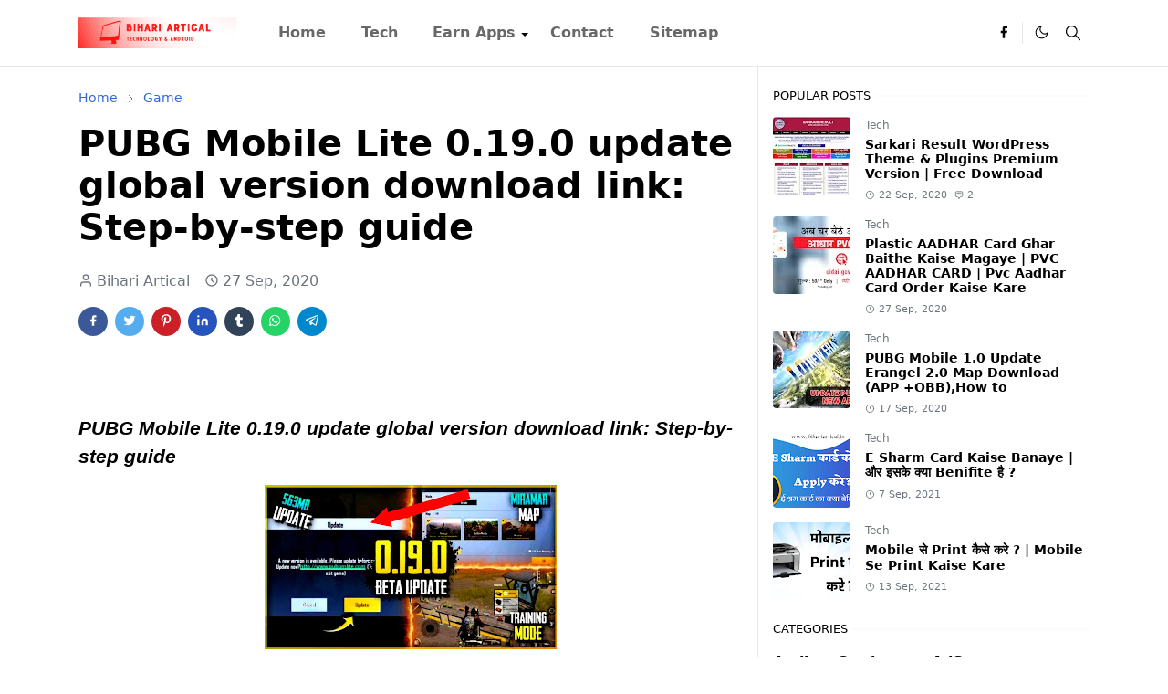

--- FILE ---
content_type: text/html; charset=UTF-8
request_url: https://www.bihariartical.in/2020/10/demand-draft-kya-hota-hai-aur-kaise.html
body_size: 24093
content:
<!DOCTYPE html>
<html dir='ltr' lang='en'>
<head>
<script async='async' crossorigin='anonymous' src='https://pagead2.googlesyndication.com/pagead/js/adsbygoogle.js?client=ca-pub-1461228767030314'></script>
<script>/*<![CDATA[*/function rmurl(e,t){var r=new RegExp(/\?m=0|&m=0|\?m=1|&m=1/g);return r.test(e)&&(e=e.replace(r,""),t&&window.history.replaceState({},document.title,e)),e}const currentUrl=rmurl(location.toString(),!0);null!==localStorage&&"dark"==localStorage.getItem("theme")&&(document.querySelector("html").className="dark-mode");/*]]>*/</script>
<meta content='text/html; charset=UTF-8' http-equiv='Content-Type'/>
<meta content='width=device-width,initial-scale=1' name='viewport'/>
<!-- Primary Meta Tags -->
<link href='https://www.bihariartical.in/2020/10/demand-draft-kya-hota-hai-aur-kaise.html' rel='canonical'/>
<meta content='https://www.bihariartical.in/2020/10/demand-draft-kya-hota-hai-aur-kaise.html' property='og:url'/>
<meta content='Bihari Artical &gt;&gt; Blogging &amp; Technology Team' name='author'/>
<meta content='Bihari Artical &gt;&gt; Blogging &amp; Technology' name='application-name'/>
<meta content='general' name='rating'/>
<!-- Favicon -->
<link href='https://www.bihariartical.in/favicon.ico' rel='icon' type='image/x-icon'/>
<!-- Theme Color -->
<meta content='#ffffff' name='theme-color'/>
<meta content='#ffffff' name='msapplication-TileColor'/>
<meta content='#ffffff' name='msapplication-navbutton-color'/>
<meta content='#ffffff' name='apple-mobile-web-app-status-bar-style'/>
<meta content='yes' name='apple-mobile-web-app-capable'/>
<!-- Title -->
<title>Demand Draft Kya Hota Hai Aur Kaise Banaye ? - Bihari Artical &gt;&gt; Blogging &amp; Technology</title>
<meta content='Demand Draft Kya Hota Hai Aur Kaise Banaye ? - Bihari Artical &gt;&gt; Blogging &amp; Technology' name='title'/>
<meta content='Demand Draft Kya Hota Hai Aur Kaise Banaye ? - Bihari Artical &gt;&gt; Blogging &amp; Technology' property='og:title'/>
<meta content='Demand Draft Kya Hota Hai Aur Kaise Banaye ? - Bihari Artical &gt;&gt; Blogging &amp; Technology' name='twitter:title'/>
<!-- Image -->
<meta content='https://blogger.googleusercontent.com/img/b/R29vZ2xl/AVvXsEhRXyb1trZosfd5BDXU6vqcA5axljPr0G8-1SZMi4i_H0BCBdwEEeQBytD6BdmC1khzsVT6xT8XryqqxxScUJMdN-GQ_o6pItwHO1Z5vkHDkRG2kp0ukFJAypkD6p1dyxy1fLyBMkVzBaY/w320-h180/20201005_153624.jpg' property='og:image'/>
<meta content='https://blogger.googleusercontent.com/img/b/R29vZ2xl/AVvXsEhRXyb1trZosfd5BDXU6vqcA5axljPr0G8-1SZMi4i_H0BCBdwEEeQBytD6BdmC1khzsVT6xT8XryqqxxScUJMdN-GQ_o6pItwHO1Z5vkHDkRG2kp0ukFJAypkD6p1dyxy1fLyBMkVzBaY/w320-h180/20201005_153624.jpg' name='twitter:image'/>
<!-- Description -->
<meta content='Demand draft kaise banaye,Demand Draft kya hai,Draft kaise banta hai,Demand draft in english,Difference between Cheque and Demand draft in Hindi lang' name='description'/>
<meta content='Demand draft kaise banaye,Demand Draft kya hai,Draft kaise banta hai,Demand draft in english,Difference between Cheque and Demand draft in Hindi lang' property='og:description'/>
<meta content='Demand draft kaise banaye,Demand Draft kya hai,Draft kaise banta hai,Demand draft in english,Difference between Cheque and Demand draft in Hindi lang' name='twitter:description'/>
<!-- Open Graph / Facebook -->
<meta content='' property='fb:app_id'/>
<meta content='' property='article:author'/>
<meta content='website' property='og:type'/>
<meta content='en' property='og:locale'/>
<meta content='Bihari Artical &gt;&gt; Blogging &amp; Technology' property='og:site_name'/>
<meta content='https://www.bihariartical.in/2020/10/demand-draft-kya-hota-hai-aur-kaise.html' property='og:url'/>
<meta content='Demand Draft Kya Hota Hai Aur Kaise Banaye ?' property='og:image:alt'/>
<!-- Twitter -->
<meta content='' name='twitter:site'/>
<meta content='' name='twitter:creator'/>
<meta content='summary_large_image' name='twitter:card'/>
<meta content='https://www.bihariartical.in/2020/10/demand-draft-kya-hota-hai-aur-kaise.html' name='twitter:url'/>
<meta content='Demand Draft Kya Hota Hai Aur Kaise Banaye ?' name='twitter:image:alt'/>
<!-- Feed -->
<link rel="alternate" type="application/atom+xml" title="Bihari Artical &gt;&gt; Blogging &amp; Technology - Atom" href="https://www.bihariartical.in/feeds/posts/default" />
<link rel="alternate" type="application/rss+xml" title="Bihari Artical &gt;&gt; Blogging &amp; Technology - RSS" href="https://www.bihariartical.in/feeds/posts/default?alt=rss" />
<link rel="service.post" type="application/atom+xml" title="Bihari Artical &gt;&gt; Blogging &amp; Technology - Atom" href="https://www.blogger.com/feeds/7251444455100580373/posts/default" />

<link rel="alternate" type="application/atom+xml" title="Bihari Artical &gt;&gt; Blogging &amp; Technology - Atom" href="https://www.bihariartical.in/feeds/2115084186703054600/comments/default" />
<link href='https://cdn.jsdelivr.net/npm/bootstrap@5.1.3/dist/css/bootstrap.min.css' media='print' onload='if(media!="all")media="all"' rel='stylesheet'/><noscript><link href='https://cdn.jsdelivr.net/npm/bootstrap@5.1.3/dist/css/bootstrap.min.css' rel='stylesheet'/></noscript>
<style id='page-skin-1' type='text/css'><!--
/*
-----------------------------------------------
JetTheme Blogger Template
Name		: JetTheme Core
Version		: 2.9
Designer	: jettheme
URL			: www.jettheme.com
-----------------------------------------------
*/
:root {
--bs-font-sans-serif: system-ui,-apple-system,Segoe UI,Helvetica Neue,Arial,Noto Sans,Liberation Sans,sans-serif,Apple Color Emoji,Segoe UI Emoji,Segoe UI Symbol,Noto Color Emoji;
--bs-body-bg: #ffffff;
--bs-body-color: #000000;
--jt-primary: #000000;
--jt-heading-color: #000000;
--jt-heading-link: #000000;
--jt-heading-hover: #000000;
--jt-link-color: #3367D6;
--jt-link-hover: #c10909;
--jt-blockquote: #f67938;
--jt-btn-primary: #f67938;
--jt-btn-primary-hover: #c10909;
--jt-btn-light-hover: #000000;
--jt-border-light: #e8e8e8;
--jt-bg-light: #f3f7f9;
--jt-archive-bg: #ffffff;
--jt-nav-color: #686868;
--jt-nav-hover: #f67938;
--jt-nav-selected: #f67938;
--jt-dropdown-bg: #ffffff;
--jt-dropdown-color: #686868;
--jt-dropdown-hover: #f67938;
--jt-dropdown-selected: #f67938;
--jt-header-bg: #ffffff;
--jt-header-color: #000000;
--jt-header-border: #e8e8e8;
--jt-footer-bg: #000000;
--jt-footer-color: #8d9b9e;
--jt-footer-link: #8d9b9e;
--jt-footer-border: #000000;
--jt-socket-bg: #000000;
--jt-socket-color: #8d9b9e;
}
.dark-mode {
--bs-body-bg: hsl(210, 11%, 15%);
--bs-body-color: hsl(210, 11%, 80%);
--jt-heading-color: hsl(210, 11%, 80%);
--jt-heading-link: hsl(210, 11%, 80%);
--jt-btn-light-hover: hsl(210, 11%, 85%);
--jt-border-light: hsl(210, 11%, 20%);
--jt-bg-light: hsl(210, 11%, 20%);
--jt-archive-bg: hsl(210, 11%, 17%);
--jt-nav-color: hsl(210, 11%, 70%);
--jt-dropdown-bg: hsl(210, 11%, 18%);
--jt-dropdown-color: hsl(210, 11%, 70%);
--jt-header-bg: hsl(210, 11%, 15%);
--jt-header-color: hsl(210, 11%, 80%);
--jt-header-border: hsl(210, 11%, 20%);
--jt-footer-bg: hsl(210, 11%, 15%);
--jt-footer-color: hsl(210, 11%, 80%);
--jt-footer-border: hsl(210, 11%, 20%);
--jt-socket-bg: hsl(210, 11%, 17%);
--jt-socket-color: hsl(210, 11%, 80%);
}
body {
font: normal normal 16px system-ui,-apple-system,Segoe UI,Helvetica Neue,Arial,Noto Sans,Liberation Sans,sans-serif,Apple Color Emoji,Segoe UI Emoji,Segoe UI Symbol,Noto Color Emoji;
color: var(--bs-body-color);
background-color: var(--bs-body-bg);
line-height: 1.5;
-webkit-font-smoothing: antialiased;
-moz-osx-font-smoothing: grayscale;
text-rendering: optimizeLegibility;
}
.d-block {
display:none;
}
.h1,.h2,.h3,.h4,.h5,.h6,
h1,h2,h3,h4,h5,h6 {
font: normal bold 40px var(--bs-font-sans-serif);
}
a {
transition-property: background-color, border-color, color, fill, stroke;
transition-timing-function: cubic-bezier(0.4, 0, 0.2, 1);
transition-duration: .3s;
text-decoration: none;
color: var(--jt-link-color);
}
a:hover {
color: var(--jt-link-hover);
}
.fs-7 {
font-size: 0.875rem;
}
.fs-8 {
font-size: 0.75rem;
}
.fs-9 {
font-size: 0.7rem;
}
.btn{
box-shadow: none !important
}
.btn-sm {
min-width: 32px;
min-height: 32px;
}
img,
svg,
iframe {
max-width:100%
}
img {
height:auto;
object-fit:cover;
}
label {
cursor: pointer;
}
.visually-hidden {
position: unset !important;
}
.form-control:focus {
box-shadow: none;
border-color: var(--jt-primary);
}
.form-control::placeholder {
opacity: .5;
}
.dropdown-toggle::after {
border-width: 0.25em 0.25em 0;
}
.dropdown-menu {
margin: 0;
padding: 0;
}
.px-3 {
padding-right: 1rem;
padding-left: 1rem;
}
.ratio:before{
content: none;
}
.ratio-1x1 {
padding-bottom: 100%;
}
.ratio-4x3 {
padding-bottom: 75%;
}
.ratio-16x9 {
padding-bottom: 56.25%;
}
.ratio-21x9 {
padding-bottom: 43%;
}
.object-cover {
object-fit: cover;
}
.jt-text-primary,
.hover-text-primary:hover,
input:checked ~ .check-text-primary {
color: var(--jt-primary)!important
}
.jt-btn-primary,
.jt-btn-outline-primary:hover {
color: #fff;
background-color: var(--jt-btn-primary);
border-color: var(--jt-btn-primary);
}
.jt-btn-light {
color: var(--bs-body-color);
background-color: var(--jt-bg-light);
border-color: var(--jt-bg-light);
}
.jt-btn-light:hover {
color: var(--jt-btn-light-hover);
}
.jt-btn-primary:hover,
.hover-btn-primary:hover,
input:checked + .jt-btn-outline-primary {
color: #fff !important;
background-color: var(--jt-btn-primary-hover)!important;
border-color: var(--jt-btn-primary-hover)!important
}
.jt-btn-outline-primary {
color: var(--jt-btn-primary);
border-color: var(--jt-btn-primary);
}
.jt-bg-primary {
background-color: var(--jt-primary)
}
.jt-bg-light {
background-color: var(--jt-bg-light)
}
.bg-archive {
background-color: var(--jt-archive-bg)
}
.jt-border-light {
border-color: var(--jt-border-light)!important;
}
input:checked ~ .d-block-check {
display: block !important;
}
input:checked ~ .d-none-check {
display: none !important;
}
.dropdown-menu,
.accordion-item,
.accordion-header {
background-color: var(--bs-body-bg);
color: var(--bs-body-color);
border-color: var(--jt-border-light);
}
.lazyload {
transition-property: opacity;
transition-timing-function: cubic-bezier(0.4, 0, 0.2, 1);
transition-duration: .3s;
opacity: 0;
}
.lazyload.loaded {
opacity: 1;
}
/* JetTheme Style */
pre {
background-color: var(--jt-bg-light);
margin-bottom: 1rem;
padding: 1rem;
font-size: 0.75rem;
}
blockquote {
border-left:  5px solid var(--jt-blockquote);
color: inherit;
font-size: 1.125rem;
margin-bottom: 1.5rem;
margin-top: 1.5rem;
padding-left: 1rem;
}
.header-animate.header-hidden {
transform: translateY(-100%);
box-shadow: none !important;
}
#header {
background-color: var(--jt-header-bg);
color: var(--jt-header-color);
transition-property: transform;
transition-timing-function: cubic-bezier(0.4, 0, 0.2, 1);
transition-duration: .3s;
min-height: 50px;
border-bottom: 1px solid var(--jt-header-border);
}
.header-social {
border-right: 1px solid var(--jt-header-border);
}
.jt-icon {
display: inline-block;
height: 1em;
vertical-align: -0.15em;
width: 1em;
fill:none;
stroke:currentColor;
stroke-linecap:round;
stroke-linejoin:round;
stroke-width:2;
}
.jt-icon-center {
font-family: sans-serif;
}
.icon-dark,
.dark-mode .icon-light {
display: none;
}
.dark-mode .icon-dark {
display: block;
}
#dark-toggler,
#search-toggler,
#navbar-toggler {
line-height: 1;
}
#dark-toggler {
font-size: 17px;
}
#footer {
background-color: var(--jt-footer-bg);
color: var(--jt-footer-color);
border-top: 1px solid var(--jt-footer-border);
}
#socket {
background-color: var(--jt-socket-bg);
color: var(--jt-socket-color);
}
#navbar {
z-index: 9999;
}
#navbar .menu-item {
position: relative;
}
#navbar .nav-link {
min-height: 40px;
}
#navbar .dropdown-toggle {
cursor: pointer;
align-items: center;
display: flex;
}
#navbar.d-block,
#navbar .dropdown-menu,
#navbar .nav-link,
#navbar .dropdown-toggle {
-webkit-transition: .3s;
-ms-transition: .3s;
-o-transition: .3s;
transition: .3s;
}
#navbar .navbar-nav > .menu-item > .nav-link {
font: normal bold 16px var(--bs-font-sans-serif);
line-height: 1.5;
color: var(--jt-nav-color);
}
#navbar .navbar-nav > .menu-item:hover > .nav-link,
#navbar .navbar-nav > .menu-item:hover > .dropdown-toggle {
color: var(--jt-nav-hover);
}
#navbar .navbar-nav > .menu-item > .nav-link.active,
#navbar .navbar-nav > .menu-item > .active ~ .dropdown-toggle {
color: var(--jt-nav-selected);
}
.logo-wrap {
width: 200px;
}
#search-header .dropdown-menu {
background-color:var(--jt-dropdown-bg);
color: var(--jt-dropdown-color);
border-color: var(--jt-header-border);
min-width: 300px;
right:0;
top:100%
}
.blog-admin {
display: none;
}
#pagination li + li {
margin-left: 5px;
}
.no-items {
display: none;
}
.feature-image,
.separator,
.tr-caption-container {
margin-bottom: 1rem;
}
.tr-caption-container {
width: 100%;
}
.separator a,
.tr-caption-container a {
margin: 0 !important;
padding: 0 !important;
}
.tr-caption {
font-size: 12px;
font-style: italic;
}
.widget:last-child {
margin-bottom: 0 !important;
}
#post-body .widget {
margin-top: 1.5rem;
}
.item-title {
color: var(--jt-heading-link);
}
.item-title:hover {
color: var(--jt-heading-hover);
}
#comment-editor{
width:100%
}
#primary .widget-title {
font-weight: 300;
text-transform: uppercase;
}
#footer .widget-title {
text-transform: uppercase;
}
#footer .widget-title,
#sidebar .widget-title {
font-size: 13px !important;
}
#footer .widget-title:after {
content: "";
display: block;
width: 50px;
border-bottom: 2px solid var(--jt-primary);
margin-top: 10px;
}
#primary .widget-title > span {
background-color: var(--bs-body-bg);
padding-right: 5px;
position: relative;
}
#main .widget-title:before,
#sidebar .widget-title:before {
background-color:  var(--jt-bg-light);
content: "";
height: 1px;
display: block;
position: absolute;
top: 50%;
transform: translateY(-50%);
width: 100%;
}
#main .widget-title:before {
border-right: 30px solid var(--jt-primary);
height: 5px;
}
.send-success:not(.loading) .contact-form-msg,
.send-error:not(.loading) .contact-form-msg {
display:block !important;
}
.send-success .contact-form-msg{
border-color: rgba(25,135,84,.3) !important;
}
.send-error .contact-form-msg{
border-color: rgba(255,193,7,.3) !important;
}
.send-success .contact-form-msg:before{
content: attr(data-success);
}
.send-error .contact-form-msg:before{
content: attr(data-error);
}
hr.example-ads:before {
content: "Advertisement here";
}
hr.example-ads {
background-color: var(--jt-bg-light);
border-radius: 0.25rem;
font-size: 0.875rem;
height: auto;
margin: 0;
opacity: 1;
padding: 1.5rem 0;
text-align: center;
}
body > .google-auto-placed {
margin: 0 auto 1.5rem;
max-width: 1108px;
}
.google-auto-placed > ins {
margin: 0 !important;
}
/* TYPOGRAPY */
.h1,h1{font-size:calc(1.375rem + 1.5vw)}
.h2,h2{font-size:calc(1.325rem + .9vw)}
.h3,h3{font-size:calc(1.3rem + .6vw)}
.h4,h4{font-size:calc(1.275rem + .3vw)}
.h5,h5{font-size:18px}
.h6,h6{font-size:16px}
.entry-title {
color: var(--jt-heading-color);
}
.entry-text h1,
.entry-text h2,
.entry-text h3,
.entry-text h4,
.entry-text h5,
.entry-text h6 {
color: var(--jt-heading-color);
padding-top: 1em;
margin-bottom: 1rem;
}
.entry-text li {
margin-bottom: 0.5rem;
}
/* Responsive Style */
@media (min-width: 576px) {
.ratio-sm-4x3 {
padding-bottom: 75%;
}
.ratio-sm-16x9 {
padding-bottom: 56.25%;
}
.border-sm-end {
border-right-width: 1px !important;
border-right-style: solid;
}
#post-pager .next-page {
border-left: 1px solid;
}
}
@media (min-width: 768px) {
.position-md-relative {
position: relative;
}
.border-md-end {
border-right-width: 1px !important;
border-right-style: solid;
}
}
@media (min-width: 992px) {
.d-lg-flex {
display: flex;
}
.col-lg-4 {
flex: 0 0 auto;
width: 33.33333333%;
}
.col-lg-8 {
flex: 0 0 auto;
width: 66.66666667%;
}
.border-lg-end {
border-right-width: 1px !important;
border-right-style: solid;
}
#navbar .navbar-nav > .menu-item {
display: flex;
}
#navbar .dropdown-menu {
background-color:var(--jt-dropdown-bg);
border-color: var(--jt-header-border);
margin-top: -10px;
display: block;
opacity: 0;
visibility: hidden;
pointer-events: none;
box-shadow: 5px 10px 10px -5px rgba(0, 0, 0, 0.14);
top:100%;
min-width: 150px;
}
#navbar .dropdown-menu .nav-link {
padding-right: 20px;
font-size: 15px;
color: var(--jt-dropdown-color);
}
#navbar .dropdown-menu .dropdown-toggle {
position: absolute;
right: 10px;
top: 20px;
}
#navbar .dropdown-menu .dropdown-menu {
left: 100%;
top: -1px;
}
#navbar .dropdown-menu .menu-item:hover > .nav-link,
#navbar .dropdown-menu .menu-item:hover > .dropdown-toggle {
color:  var(--jt-dropdown-hover);
}
#navbar .dropdown-menu .menu-item > .nav-link.active,
#navbar .dropdown-menu .menu-item > .active ~ .dropdown-toggle {
color:  var(--jt-dropdown-selected);
}
#navbar .menu-item:hover > .dropdown-menu {
opacity: 1;
visibility: visible;
pointer-events: unset;
margin: 0;
}
#navbar .navbar-nav > .menu-item > .nav-link {
padding: 1.5rem 1.2rem;
white-space:nowrap;
}
#navbar .navbar-nav > .menu-item > .dropdown-toggle {
bottom: 0;
pointer-events: none;
position: absolute;
right: 5px;
top: 3px;
}
#sidebar {
border-left: 1px solid var(--jt-border-light);
}
#footer-widget .widget {
margin-bottom: 0 !important;
}
}
@media (min-width: 1200px){
.container {
max-width: 1140px;
}
.h1,h1{font-size:40px}
.h2,h2{font-size:26px}
.h3,h3{font-size:22px}
.h4,h4{font-size:20px}
}
@media (min-width: 1400px) {
.container {
max-width: 1320px;
}
}
@media (max-width: 991.98px) {
input:checked ~ .dropdown-menu {
display: block;
}
input:checked + .dropdown-toggle {
color: var(--jt-dropdown-selected);
}
.logo-wrap {
width: 150px;
}
#search-header .dropdown-menu{
width: 100%;
}
#navbar {
background-color: var(--jt-header-bg);
padding-top: 70px;
padding-bottom: 30px;
position: fixed;
left: 0;
right: 0;
top: 0;
bottom: 0;
width: auto;
}
#navbar.d-block {
opacity: 0;
transform: translateX(-20%);
}
#navbar.show {
transform: translateX(0);
opacity: 1;
}
#navbar .navbar-nav {
max-height: 100%;
overflow-y: auto;
}
#navbar-toggle:checked ~ #header-main #navbar {
display:block;
}
#navbar .nav-link {
border-bottom: 1px solid var(--jt-header-border);
font-size: 16px !important;
color: var(--jt-dropdown-color);
}
#navbar .menu-item:hover > .nav-link {
color: var(--jt-dropdown-hover);
}
#navbar .active > .nav-link {
color: var(--jt-dropdown-selected);
}
#navbar .dropdown-toggle {
border-left: 1px solid var(--jt-header-border);
height: 2.5rem;
padding: 0 1rem;
position: absolute;
right: 0;
top: 0;
}
#navbar .dropdown-menu {
background-color: var(--jt-dropdown-bg);
border: none;
padding-left: 10px;
}
#sidebar {
border-top: 1px solid var(--jt-border-light);
}
}
@media (max-width: 575.98px) {
.feature-posts .item-thumbnail {
margin-bottom: -150px;
}
.feature-posts .item-thumbnail a {
border-radius: 0 !important;
box-shadow: none !important;
padding-bottom: 75%;
}
.feature-posts .item-content {
background-color: var(--bs-body-bg);
border: 5px solid;
border-radius: 0.25rem;
}
#post-pager .prev-page + .next-page {
border-top: 1px solid;
}
.full-width,
.px-3 .google-auto-placed {
margin-left: -1rem;
margin-right: -1rem;
width: auto !important;
}
#footer-widget .widget {
padding-left: 3rem;
padding-right: 3rem;
}
}
/*Your custom CSS is here*/

--></style>
<!-- Your Style and Script before </head> is here -->
</head><body class="d-block is-single"><textarea disabled readonly id="element-h" style="display:none"><style>/*<link href='https://www.blogger.com/dyn-css/authorization.css?targetBlogID=7251444455100580373&amp;zx=e9a8da70-4b91-44ec-88df-92f853cb6277' media='none' onload='if(media!=&#39;all&#39;)media=&#39;all&#39;' rel='stylesheet'/><noscript><link href='https://www.blogger.com/dyn-css/authorization.css?targetBlogID=7251444455100580373&amp;zx=e9a8da70-4b91-44ec-88df-92f853cb6277' rel='stylesheet'/></noscript>
<meta name='google-adsense-platform-account' content='ca-host-pub-1556223355139109'/>
<meta name='google-adsense-platform-domain' content='blogspot.com'/>

<script async src="https://pagead2.googlesyndication.com/pagead/js/adsbygoogle.js?client=ca-pub-1461228767030314&host=ca-host-pub-1556223355139109" crossorigin="anonymous"></script>

<!-- data-ad-client=ca-pub-1461228767030314 -->

</head><body>*/</style></textarea>
<header class='header-animate sticky-top navbar py-0 navbar-expand-lg' content='itemid' id='header' itemid='#header' itemscope='itemscope' itemtype='https://schema.org/WPHeader'>
<input class='d-none' id='navbar-toggle' type='checkbox'/>
<div class='container position-relative px-3 flex-nowrap section' id='header-main'><div class='widget HTML logo-wrap position-relative' data-version='2' id='HTML10'>
<a class='d-block navbar-brand' href='https://www.bihariartical.in/'>
<img alt='Bihari Artical &gt;&gt; Blogging &amp; Technology' height='55' loading='lazy' src='https://blogger.googleusercontent.com/img/b/R29vZ2xl/AVvXsEia79QqEL6ZhLsxkWVRkrh4JSeOY8s0qGyx9lWqYsJnTHVP4Hn6P4PMQijc8jZv9o8MTlKPFWRsCegMxkzsa1GdPEHiV45PFqlkLyQ8vNGyFXMMgRW3U9CPAU_3TCBtTXgRzeRaSxgGKoCVVg_slzohFBbgjRYqGbPr5xE5uF-JY-uV3bWj7DWmU4EF3uc/s2560/20230806_232926.png' width='175'/>
</a>
</div><div class='widget LinkList d-flex align-self-stretch align-items-center order-lg-1 ms-auto' data-version='2' id='LinkList10'>
<div class='header-social d-flex pe-1'><a aria-label='facebook' class='px-2 text-reset jt-icon-center i-facebook' href='#' rel='noopener' target='_blank'><svg aria-hidden='true' class='jt-icon'><use xlink:href='#i-facebook'></use></svg></a></div>
<div class='d-flex align-self-stretch align-items-center ps-1' id='dark-header'>
<label aria-label='Toggle Dark Mode' class='p-2 jt-icon-center' id='dark-toggler'><svg aria-hidden='true' class='jt-icon'><use class='icon-light' xlink:href='#i-moon'></use><use class='icon-dark' xlink:href='#i-sun'></use></svg></label>
</div>
<div class='d-flex align-self-stretch align-items-center position-md-relative' id='search-header'>
<input class='d-none' id='search-toggle' type='checkbox'/>
<label aria-label='Toggle search' class='p-2 check-text-primary hover-text-primary jt-icon-center' for='search-toggle' id='search-toggler'><svg aria-hidden='true' class='fs-5 jt-icon'><use xlink:href='#i-search'></use></svg></label>
<div class='dropdown-menu p-1 shadow-sm d-block-check'>
<form action='https://www.bihariartical.in/search' class='input-group' method='GET' target='_top'>
<input class='form-control fs-7 border-0 rounded-0 bg-transparent text-reset' id='search-input' name='q' placeholder='Enter your search' required='required' type='text' value=''/>
<input name='max-results' type='hidden' value='10'/>
<button class='btn btn-sm fw-bold py-2 px-4 rounded-pill border-0 jt-btn-primary m-0' type='submit'>Search</button>
</form>
</div>
</div>
<div class='d-flex align-self-stretch align-items-center d-lg-none'>
<label aria-label='Toggle navigation' class='p-1 jt-icon-center hover-text-primary' for='navbar-toggle' id='navbar-toggler'><svg aria-hidden='true' class='fs-3 jt-icon'><use xlink:href='#i-menu'></use></svg></label>
</div>
</div><div class='widget LinkList collapse navbar-collapse' data-version='2' id='navbar'>
<label class='d-flex position-absolute fs-1 d-lg-none mt-4 me-4 top-0 end-0' for='navbar-toggle'><svg aria-hidden='true' class='jt-icon'><use xlink:href='#i-close'></use></svg></label>
<ul class='navbar-nav px-4 p-lg-0 container' itemscope='itemscope' itemtype='http://schema.org/SiteNavigationElement' role='menu'>
<li class="menu-item"><a class='nav-link' href='/' itemprop='url' role='menuitem'>
<span itemprop='name'>Home</span></a>
</li><li class="menu-item"><a class='nav-link' href='https://www.bihariartical.in/search/label/Tech?max-results=10' itemprop='url' role='menuitem'>
<span itemprop='name'>Tech</span></a>
</li><li class="menu-item"><a class='nav-link' href='https://www.bihariartical.in/search/label/Earn%20Apps?max-results=10' itemprop='url' role='menuitem'>
<span itemprop='name'>Earn Apps</span></a>
<input class='d-none' id='sub-toggle-3' type='checkbox'/><label class='dropdown-toggle' for='sub-toggle-3'></label> <ul class="dropdown-menu rounded-0"> <li class="d-none"> 
</li><li class="menu-item"><a class='nav-link' href='https://www.bihariartical.in/search/label/Banking?max-results=10' itemprop='url' role='menuitem'>
<span itemprop='name'>Banking Blog</span></a>
</li><li class="menu-item"><a class='nav-link' href='https://www.bihariartical.in/search/label/AdSense?max-results=10' itemprop='url' role='menuitem'>
<span itemprop='name'>Adsense </span></a>
</li> </ul> 
</li><li class="menu-item"><a class='nav-link' href='https://www.bihariartical.in/p/con.html' itemprop='url' role='menuitem'>
<span itemprop='name'>Contact</span></a>
</li><li class="menu-item"><a class='nav-link' href='/p/sitemap.html' itemprop='url' role='menuitem'>
<span itemprop='name'>Sitemap</span></a></li></ul>
</div></div>
</header>
<!--Main Content-->
<div id='primary'>
<div class='container px-0'>
<div class='d-lg-flex' id='main-content'>
<div class='col-lg-8 px-3' id='main'>
<div class='pt-4 no-items section' id='before-post'>
</div>
<div class='pt-4 pb-5 section' id='blog-post'><div class='widget Blog' data-version='2' id='Blog1'>
<div itemscope='itemscope' itemtype='https://schema.org/BreadcrumbList' style='--bs-breadcrumb-divider: url("data:image/svg+xml,%3Csvg xmlns=&#39;http://www.w3.org/2000/svg&#39; height=&#39;8&#39; width=&#39;8&#39; fill=&#39;none&#39; viewbox=&#39;0 0 24 24&#39; stroke=&#39;%23686868&#39;%3E%3Cpath stroke-linecap=&#39;round&#39; stroke-linejoin=&#39;round&#39; stroke-width=&#39;1&#39; d=&#39;M 0.5,0.5 4,4 0.5,7.5&#39;/%3E%3C/svg%3E");'>
<ol class='breadcrumb d-block text-nowrap fs-7 overflow-hidden text-truncate'>
<li class='breadcrumb-item d-inline-block' itemprop='itemListElement' itemscope='itemscope' itemtype='https://schema.org/ListItem'>
<a href='https://www.bihariartical.in/' itemprop='item' rel='tag' title='Home'><span itemprop='name'>Home</span></a>
<meta content='1' itemprop='position'/>
</li>
<li class='breadcrumb-item d-inline-block' itemprop='itemListElement' itemscope='itemscope' itemtype='https://schema.org/ListItem'>
<a href='https://www.bihariartical.in/search/label/Tech?max-results=10' itemprop='item' rel='tag' title='Tech'><span itemprop='name'>Tech</span></a>
<meta content='2' itemprop='position'/>
</li>
</ol>
</div>
<article class='mb-5' id='single-content'>
<script type='application/ld+json'>
{
  "@context": "http://schema.org/",
  "@type": "NewsArticle",
  "mainEntityOfPage": {
    "@type": "WebPage",
    "@id": "https://www.bihariartical.in/2020/10/demand-draft-kya-hota-hai-aur-kaise.html"
  },
  "author": {
    "@type": "Person",
    "name": "Bihari Artical",
    "url": "<!--Can't find substitution for tag [post.author.profileUrl]-->"
  },
  "publisher": {
    "@type": "Organization",
    "name": "Bihari Artical \u0026gt;\u0026gt; Blogging \u0026amp; Technology"
  },
  "headline": "Demand Draft Kya Hota Hai Aur Kaise Banaye ?",
  "description": "Demand draft kaise banaye,Demand Draft kya hai,Draft kaise banta hai,Demand draft in english,Difference between Cheque and Demand draft in Hindi lang",
  "image": "https://blogger.googleusercontent.com/img/b/R29vZ2xl/AVvXsEhRXyb1trZosfd5BDXU6vqcA5axljPr0G8-1SZMi4i_H0BCBdwEEeQBytD6BdmC1khzsVT6xT8XryqqxxScUJMdN-GQ_o6pItwHO1Z5vkHDkRG2kp0ukFJAypkD6p1dyxy1fLyBMkVzBaY/w320-h180/20201005_153624.jpg",
  "datePublished": "2020-10-05T15:52:00+05:30",
  "dateModified": "2020-10-05T15:52:16+05:30"
}
</script>
<header class='entry-header mb-3'>
<h1 class='entry-title mb-4'>Demand Draft Kya Hota Hai Aur Kaise Banaye ?</h1>
<div class='entry-meta mb-3 text-secondary d-flex flex-wrap fw-light'>
<div class='me-3'><svg aria-hidden='true' class='me-1 jt-icon'><use xlink:href='#i-user'></use></svg>Bihari Artical</div>
<div class='me-3'><svg aria-hidden='true' class='me-1 jt-icon'><use xlink:href='#i-clock'></use></svg><span class='date-format' data-date='2020-10-05T15:52:00+05:30'>5 Oct, 2020</span></div>
</div>
</header>
<div class='social-share mb-3'>
<div class='d-flex fs-5'>
<a class='me-2 mb-2 btn btn-sm jt-icon-center text-white rounded-pill' href='https://www.facebook.com/sharer.php?u=https://www.bihariartical.in/2020/10/demand-draft-kya-hota-hai-aur-kaise.html' rel='nofollow noopener noreferrer' style='background-color:#3b5998' target='_blank' title='Facebook Share'><svg aria-hidden='true' class='jt-icon'><use xlink:href='#i-facebook'></use></svg></a>
<a class='me-2 mb-2 btn btn-sm jt-icon-center text-white rounded-pill' href='https://twitter.com/intent/tweet?url=https://www.bihariartical.in/2020/10/demand-draft-kya-hota-hai-aur-kaise.html' rel='nofollow noopener noreferrer' style='background-color:#55acee' target='_blank' title='Tweet This'><svg aria-hidden='true' class='jt-icon'><use xlink:href='#i-twitter'></use></svg></a>
<a class='me-2 mb-2 btn btn-sm jt-icon-center text-white rounded-pill' href='https://pinterest.com/pin/create/button/?url=https://www.bihariartical.in/2020/10/demand-draft-kya-hota-hai-aur-kaise.html&media=https://blogger.googleusercontent.com/img/b/R29vZ2xl/AVvXsEhRXyb1trZosfd5BDXU6vqcA5axljPr0G8-1SZMi4i_H0BCBdwEEeQBytD6BdmC1khzsVT6xT8XryqqxxScUJMdN-GQ_o6pItwHO1Z5vkHDkRG2kp0ukFJAypkD6p1dyxy1fLyBMkVzBaY/w320-h180/20201005_153624.jpg' rel='nofollow noopener noreferrer' style='background-color:#cb2027' target='_blank' title='Pin It'><svg aria-hidden='true' class='jt-icon'><use xlink:href='#i-pinterest'></use></svg></a>
<a class='me-2 mb-2 btn btn-sm jt-icon-center text-white rounded-pill' href='https://www.linkedin.com/sharing/share-offsite/?url=https://www.bihariartical.in/2020/10/demand-draft-kya-hota-hai-aur-kaise.html' rel='nofollow noopener noreferrer' style='background-color:#2554bf' target='_blank' title='Linkedin Share'><svg aria-hidden='true' class='jt-icon'><use xlink:href='#i-linkedin'></use></svg></a>
<a class='me-2 mb-2 btn btn-sm jt-icon-center text-white rounded-pill' href='https://www.tumblr.com/share/link?url=https://www.bihariartical.in/2020/10/demand-draft-kya-hota-hai-aur-kaise.html' rel='nofollow noopener noreferrer' style='background-color:#314358' target='_blank' title='Tumblr Share'><svg aria-hidden='true' class='jt-icon'><use xlink:href='#i-tumblr'></use></svg></a>
<a class='me-2 mb-2 btn btn-sm jt-icon-center text-white rounded-pill' href='https://wa.me/?text=https://www.bihariartical.in/2020/10/demand-draft-kya-hota-hai-aur-kaise.html' rel='nofollow noopener noreferrer' style='background-color:#25d366' target='_blank' title='Share to whatsapp'><svg aria-hidden='true' class='jt-icon'><use xlink:href='#i-whatsapp'></use></svg></a>
<a class='me-2 mb-2 btn btn-sm jt-icon-center text-white rounded-pill' href='https://t.me/share/url?url=https://www.bihariartical.in/2020/10/demand-draft-kya-hota-hai-aur-kaise.html' rel='nofollow noopener noreferrer' style='background-color:#0088cc' target='_blank' title='Share to telegram'><svg aria-hidden='true' class='jt-icon'><use xlink:href='#i-telegram'></use></svg></a>
</div>
</div>
<div class='entry-text text-break mb-5' id='post-body'>
<p>&nbsp;</p><p class="MsoNormal"><b><span style="font-size: large;">Demand Draft Kya Hota Hai Aur Kaise Banaye ?</span></b></p>

<p class="MsoNormal">Aaj Ke Is Post Me Hm Janne Wale Hai DD Draft Ke Bare Me Ye
BHi Ye Payment Karne Ka Ek<span style="mso-spacerun: yes;">&nbsp; </span>Tarika Hai
Lekin Cheqk Ke Mukable Ye Kafi Se Aur Trasted Hai Sef Is Liye Hai Ki Cheqk Se
Aap Bhi Piasa Nikal Sakte Hai Aur Aapka Chek Kho V Jata Hai To Koi Aur Bhi
Piasa Ko Nikal Skata Hai Khoye Huye Chequk Se, Lekin Demad Draft Se Se Kewal
Jiske Name Se Jari Kiya Jata Hai<span style="mso-spacerun: yes;">&nbsp; </span>Wahi
Nikal Sakta Hai, Trasted Is Liye Hai Ki Chequk Ka Bauns Hone Ka Bhi Katra Bana
Hota Hai Lekin Demand Draft Me Koi Baunse Hone Ka Khatra Nhi Hata Hai Kyoki Jab
Ye Demand Draft Isu Kiya Jata Hai Usi Smay Isu Krane Wala Iska Payment Kar Deta
Hai, Chequk Se Piasa Nikane Ke Liye Aapka Bank Me Khata Hona Jaruri Hota Lekin
Demand Draft Ke Liye Aapke Bank Me Khata Hona Jaruri Nhi Hai, </p><div class="separator" style="clear: both; text-align: center;"><a href="www.bihariartical.in" imageanchor="1" style="margin-left: 1em; margin-right: 1em;"><img alt="Demand Draft Kaise Banaye" border="0" data-original-height="1152" data-original-width="2048" height="180" src="https://blogger.googleusercontent.com/img/b/R29vZ2xl/AVvXsEhRXyb1trZosfd5BDXU6vqcA5axljPr0G8-1SZMi4i_H0BCBdwEEeQBytD6BdmC1khzsVT6xT8XryqqxxScUJMdN-GQ_o6pItwHO1Z5vkHDkRG2kp0ukFJAypkD6p1dyxy1fLyBMkVzBaY/w320-h180/20201005_153624.jpg" title="Demande Draft" width="320" /></a></div><br /><p class="MsoNormal"><br /></p><p class="MsoNormal"></p><p class="MsoNormal"><b><span style="font-size: large;">Demand Draft Ka Use Kaha Kiya Jata Hai ?</span></b></p>

<p class="MsoNormal">Demand Draft Ka Use Jayada Tar Fee Bharne Me Aur Sarkari
Kamo Me Upyog Kiya Jata Hai,</p><p class="MsoNormal"><b><span style="font-size: large;">Demand Draft Ham Kaise Bna Sakte Hai ?</span></b></p><p class="MsoNormal">

</p><p class="MsoNormal">Demad Draft Ko Aap Online Aur Offlin Dono Tariko Se Banawa
Skate Hai,</p><p class="MsoNormal"></p><ul style="text-align: left;"><li><b><span style="font-size: medium;">Sabse Pahle Ham Jannege Ki Offline Kiase Banawa Skate Hai ?</span></b></li></ul><p></p><p class="MsoNormal">

</p><p class="MsoNormal">Offline Demand Draft Banwane Ke Aapko Kisi Bhi Bank Me Jana
Hoga Agar Aapka Us Bank Me Khata Nahi To Koi Bat Nahi Aapko Jitna Ka Bhi Demand
Draft Banwana Hai Utna Hi Aapko Ek Frome Filp Kar Ke Frome Ke Sath Aapko Jama
Karna Hoga Aur Aapko Kuchh Charge Bhi Jama Karna Hoga,&nbsp;</p><p class="MsoNormal"></p><ul style="text-align: left;"><li><b><i>Offine To Aap Jan Gaye Ki Kaise Demand Draft Ko Banwaya Jata
Hai Ab Aap Janege Ki Online&nbsp; Demand Draft
Ko Kiase Bnawaya Ja Skata Hai ?</i></b></li></ul><p></p><p class="MsoNormal">

</p><p class="MsoNormal">Online Demad Draft Banwane Bahut Ashan Hai Online Demad Draft
Banawane Ke Liye Aapko Intrnet Banking Me Log In Karna Hoga To Jaise Ki Hm
Aapko Sbi Bank Me Log In Kar Ke Bata Rahe Hai !</p><p class="MsoNormal">Jaise Hi Aap Intrnet BANKING Me Log In Karenge To Aap Home
Page Pe Aayenge Fir Aapko Paymet Aur Trasfar Me Aapko Click Karna Hai,</p><p class="MsoNormal"><a href="https://www.onlinesbi.com/">SBI Intrnet Banking Login</a></p><div class="separator" style="clear: both; text-align: center;"><a href="www.bihariartical.in" style="margin-left: 1em; margin-right: 1em;"><img alt="Semad Draft Kaise Banaye" border="0" data-original-height="1286" data-original-width="2048" height="201" src="https://blogger.googleusercontent.com/img/b/R29vZ2xl/AVvXsEjdK97a0MBe5FiaUbrRsFLUYUK3-g0pzD8JkjeaHSQJgVvRnjboK2-MozZvEhHXfaXcISFhsMZY5ydVnOW5e4EWQaJcld4bUqYcv5sJPsX6n1Vqm0dyMHYH3OiCIeC37MX0Bry86rkfXS0/w320-h201/Account.jpg" title="Demand Draft" width="320" /></a></div><br /><p class="MsoNormal"><br /></p><p class="MsoNormal">Fir Aapko
Thoda Niche Ke Traf Slide Karna Hai Usme Ek Isu Demand Draft Ka Option Mil
Jayega Fir Aap Uspar Click Karenge&nbsp;</p><div class="separator" style="clear: both; text-align: center;"><a href="www.bihariartical.in" style="margin-left: 1em; margin-right: 1em;"><img alt="Demand Draft" border="0" data-original-height="1156" data-original-width="2048" height="181" src="https://blogger.googleusercontent.com/img/b/R29vZ2xl/AVvXsEggc7-obINqGmlN_bae3VJ8y7XjMWVqHv-AHUJ3UMgmvS37Du4Atyv6ggUhMBaav_0ZxMpUkO1tV96F0vNYh7XYnZMYLlw8dKzDp9-D3yCJdjwZZoC2oHAKEgPTRHXFCmmzWiu4fRnUPJA/w320-h181/Issu.jpg" title="Demand Draft SBI" width="320" /></a></div><br /><p class="MsoNormal"><br /></p><p class="MsoNormal">Jaise Hi Aap Click Karenge To Aapko Dusre
Page Open Hoga Fir Aapko Waha Dikhayega Ki Aap Kitna Demand Draft Ko Bana Sakte
Hai Aur Aap Waha Change Limit Pe Click Kar Ke Limit Ko Change Bhi Kar Sakte Hai,&nbsp;</p><p class="MsoNormal"><b><span style="font-size: medium;">How To Change Demand Draft Limit ?</span></b></p><p class="MsoNormal">

</p><p class="MsoNormal">Demade Draft Limit Ko Change Karne Ke Aapko Change Limit Pe
Apko Click Karna Hai Fir Aap Aapna Passward Dalenge Aur Change Limit Kar Skate
Hai KI Aap KItna Ka Demad Draft Banana Chahte Hai,</p><p class="MsoNormal"><b><span style="color: red;">Demad Draft Limit One Day ?</span></b></p><p class="MsoNormal"><span style="color: red;">Ek Din Me Aap Sirf 5,00000 Tak Ka Hi Demand Draft Banwa
Saktwe Hai,</span></p><p class="MsoNormal">



</p><p class="MsoNormal"><b><span style="font-size: large;">Aapko Deamad Draft Banane Ke Liye Step By Step Follow Kare ,</span></b></p><p class="MsoNormal">1 Step :- Sabse Pahle Aapko Amount Dalna Hoga </p><div class="separator" style="clear: both; text-align: center;"><a href="www.bihariartical.in" style="margin-left: 1em; margin-right: 1em;"><img alt="Demand Draft" border="0" data-original-height="1156" data-original-width="2048" height="181" src="https://blogger.googleusercontent.com/img/b/R29vZ2xl/AVvXsEiUnudnaA2_DpuWKuHkFZcmjcG9KK9S6bvBWdvYkGVFgxZCDG91KFZc_kILTSWJ4DWICiOOlKaz0oSfVbOMp8SzEMNPniW2qZOj2gQ7H20DF_OOFW5aqVD0J-tnRL-MEw7Q5YCf68JvWJk/w320-h181/Amount.jpg" title="Demand Draft Sbi" width="320" /></a></div><br /><p class="MsoNormal"><br /></p>

<p class="MsoNormal">2 Step :- Fir Aap Jiske Name Se Demad Draft Bnana Chahte Hai
Uska Name Dalna Hoga ,Name Aapko Sahi Dalna Hai Kyoki Paisa Deposit Uske Hi
Aacount Me Hoga </p>

<p class="MsoNormal">3Step :- &nbsp;&nbsp;Fir Aapko
Purposh Choog Karna Hoga Ki Aap Kis Chij Ke Liye Paisa De Rahe Hai Aap Donation
De Rahe Hai Ya Fee De Rahe Hai Ya Kuchh Aur </p>

<p class="MsoNormal">4 Step :- Fir Aap Banko Brach Choog Karna Hoga Jis Bhi Brach
Se Aap Demad Draft Issu Krana Chahte Lekin Usme Aapka Jish Bhi Brach Me Hai Wo
To Autmatic Aa Jayega Lekin Aap Kisi Aur Barach Se Issu Karna Chahte Hai Toi
Aap Waha Us Branch&nbsp; Ka Code Dalenge Fir
Aap Get Branch Name Par Click Karenge Fir Aapke Samne Barch Ka Name Aajayega </p>

<p class="MsoNormal">5 Step :- Fir Aapko Dusra Brach Code Dalna Hoga Jis Brach Me
Aap Ye Deposit Karna Chahte Hai </p>

<p class="MsoNormal">6 Step :- Fir Aapko Chooj Karna Hoga Ki Aap Demand Draft Ko
Khud Collect Karna Chate Hai Ya Currear Dawara Bhejna Chahte Hai Agar Aap
Currear Dwara Bhjte Hai To Aapko 50 Rupya Ka Charge Dena Hoga &nbsp;Agar Aap Khud Collect Karte Hai Deamad Draft
Ko To Aapko Koi Charge Nhi Dena Hoga To Chooj Kar Ke Submit Pe Aapko Click
Karna Hoga,</p><div class="separator" style="clear: both; text-align: center;"><a href="www.bihariartical.in" style="margin-left: 1em; margin-right: 1em;"><img alt="Demand Draft" border="0" data-original-height="1170" data-original-width="2048" height="183" src="https://blogger.googleusercontent.com/img/b/R29vZ2xl/AVvXsEg5P72-T0T6LVo3h81tlGqtNmMb8AM-YfV-cO1CBod0lKWorzqfUV7KF1KzpYefzhzyM3Kk3j4Q6iUeOnJ1Eg3KF-bfPx_i1Jt2BVW5nF6vNpFJOgxVahi45ZjSYTCwPQEIjp_gsRmWgc8/w320-h183/Currear+Prosan.jpg" width="320" /></a></div><br /><p class="MsoNormal"><br /></p>

<p class="MsoNormal">7 Step :- Submit Ke Bad Aapko Total Detail Ko Read Kar Lena
Hai Ki Kahi Galat To Aap Nahi Bhar Diye Hai Fir Aapko Confirm Pe Click Karna
Hai Jaise Hi Aap Confirm Pe Click Karenge To Aapke Mobail Pe Ek Otp Send Kiya
Jayega&nbsp;</p><div class="separator" style="clear: both; text-align: center;"><a href="www.bihariartical.in" style="margin-left: 1em; margin-right: 1em;"><img border="0" data-original-height="1178" data-original-width="2048" src="https://blogger.googleusercontent.com/img/b/R29vZ2xl/AVvXsEjppIB5D0-tcWC7w4oZ_T40eNVLr-gF900c_P7ZP5hxji-9g88GqGylzwcBoaYMy5x6wF5GV8uJtJRXCvF9q4daqx-m8uFB8bNxpRX7MZeiv7Qk9v6f4Ht66HedmJImSWPNw85PrHy9SwQ/s320/Otp.jpg" width="320" /></a></div><br /><p class="MsoNormal"><br /></p><p class="MsoNormal">&nbsp;Usko Aapko Dal Dena Hai Fir Aapka
Demad Draft Issu Ho Jayega Aagr&nbsp; Aap Collect
To Cureear Select Kiye Honge To Aapke Ghar Pe Post Kar Diya Jayega Agar Aap
Collect Prosan Pe Select Kiye Honge To Aapko SilIP Ko Print Kar Ke Bank Me Jana
Hoga Fir Aapko BANK se Mil Jayega Demand Draft.</p><p class="MsoNormal"><i><b>Agar Is Tarah Se Aapko HDFC Bank Ka Deamand Draft Banwana
Chahte Hai To Aapko Intrnet Banking Me Log IN Krana Hoga Fir Aaccount Pe Click
Karna Hoga Fir&nbsp; Aapko Requst Pe Click
Karna Hoga Fir Aapko Demand Draft Pe Click Karna Hoga Usme Bhi Aapko Isi Trah
Detail Ko Fil Kar Dena Hai Fir Aapko Confirm Pe Click Karna Hai Fir Aapka
Demande Draftt Bna Jayega.</b></i></p><p class="MsoNormal"><b><span style="color: red; font-size: medium;">How To Demad Draft Charge ?</span></b></p><p class="MsoNormal"></p><ul style="text-align: left;"><li><b>Agar Aap 1,000 Hajar Ka Demad Draft Bnawate Hai To Apka 5
Rupya Ka Demad Draft Charge Lagega !</b></li><li><b>Ex :- 1000 &#8211; 5</b></li><li><b>&nbsp;&nbsp;&nbsp;&nbsp;&nbsp;&nbsp;&nbsp;&nbsp; 5000- 25</b></li><li><b>&nbsp;&nbsp;&nbsp;&nbsp;&nbsp;&nbsp;&nbsp; 10000- 50</b></li></ul><p></p><p class="MsoNormal">







</p><p class="MsoNormal"><span style="font-size: medium;"><b>To Ham Asha Karte Hai Dosto Aapko Is Post Thodi Bahut
Jankari Jarur Mili Hogi Agar Aapko Post Aachha Laga To Aap Hame Commet Jarur
Kare Hame Aachha Lagega Dhanywad.</b></span></p><p class="MsoNormal"><span style="font-size: medium;"><b><br /></b></span></p><p class="MsoNormal"><span style="font-size: medium;"><b><a href="https://www.bihariartical.in/">More Post&nbsp;</a></b></span></p><p class="MsoNormal"><span style="font-size: medium;"></span></p><h1 class="post-title" style="background: 0px 0px rgb(255, 255, 255); border: 0px; color: #161619; font-family: &quot;Open Sans&quot;, sans-serif; line-height: 1.5em; margin: 15px 0px; outline: 0px; padding: 0px; position: relative; vertical-align: baseline;"><span style="font-size: small;"><a href="https://www.bihariartical.in/2020/10/bihar-stet-answer-key-2020-out-download.html">Bihar STET Answer Key 2020</a></span></h1><div><h1 class="post-title" style="background: 0px 0px rgb(255, 255, 255); border: 0px; color: #161619; font-family: &quot;Open Sans&quot;, sans-serif; line-height: 1.5em; margin: 15px 0px; outline: 0px; padding: 0px; position: relative; vertical-align: baseline;"><span style="font-size: small;"><a href="https://www.bihariartical.in/2020/09/plastic-aadhar-card-ghar-baithe-kaise.html">Plastic AADHAR Card Ghar Baithe Kaise Magaye</a></span></h1></div><p class="MsoNormal">

</p><p class="MsoNormal"><o:p>&nbsp;</o:p></p><p></p>
</div>
<div class='entry-tag'>
</div>
</article>
<div class='position-fixed start-0 top-50 blog-admin pid-324065098'>
<a class='d-block btn btn-sm jt-btn-light rounded-0' href='https://www.blogger.com/blog/posts/7251444455100580373' rel='nofollow noopener noreferrer' target='_blank' title='Dashboard'><svg aria-hidden='true' class='jt-icon'><use xlink:href='#i-menu'></use></svg></a><a class='d-block btn btn-sm jt-btn-light rounded-0' href='https://www.blogger.com/blog/post/edit/7251444455100580373/2115084186703054600' rel='nofollow noopener noreferrer' target='_blank' title='Edit post'><svg aria-hidden='true' class='jt-icon'><use xlink:href='#i-edit'></use></svg></a>
</div>
<div class='d-sm-flex border-top border-bottom jt-border-light mb-5' id='post-pager'>
<a class='d-block prev-page col-sm-6 py-3 pe-sm-3 border-sm-bottom jt-border-light text-reset text-center text-sm-start' href='https://www.bihariartical.in/2020/10/Pf-Online-Withdraw.html'>
<span class='d-block pe-2 fs-7 fw-light'><svg aria-hidden='true' class='jt-icon'><use xlink:href='#i-arrow-l'></use></svg>Next Post</span>
</a>
<a class='d-block next-page col-sm-6 py-3 ps-sm-3 jt-border-light text-center text-sm-end text-reset ms-auto' href='https://www.bihariartical.in/2020/09/pubg-mobile-lite-0190-update-global.html'>
<span class='d-block ps-2 fs-7 fw-light'>Previous Post <svg aria-hidden='true' class='jt-icon'><use xlink:href='#i-arrow-r'></use></svg></span>
</a>
</div>
<div class='comments threaded mb-5' id='comments'>
<div class='widget-title position-relative mb-3 text-uppercase fw-light'>
<span>No Comment</span>
</div>
<div class='comments-content'>
<ul class='list-unstyled'>
</ul>
</div>
<div id='add-comment'>
<a class='btn btn-sm jt-btn-primary border-2 fw-bold py-2 px-5' href='https://www.blogger.com/comment/frame/7251444455100580373?po=2115084186703054600&hl=en&saa=85391&origin=https://www.bihariartical.in&skin=contempo' id='comment-button' rel='nofollow noopener noreferrer' target='_blank'><svg aria-hidden='true' class='me-1 fs-6 jt-icon'><use xlink:href='#i-comment'></use></svg>Add Comment</a>
<div class='mt-3 px-2 pt-2 jt-bg-light rounded d-none' id='threaded-comment-form'>
<a class='d-none' href='#' id='comment-editor-src'>comment url</a>
<iframe class='blogger-iframe-colorize blogger-comment-from-post' data-resized='true' height='90' id='comment-editor' name='comment-editor'></iframe>
<textarea disabled='disabled' id='comment-script' readonly='readonly' style='display:none'><script src='https://www.blogger.com/static/v1/jsbin/2830521187-comment_from_post_iframe.js' type='text/javascript'></script></textarea>
</div>
</div>
</div>
<div class='custom-posts visually-hidden related-posts' data-func='related_temp' data-items='10' data-no-item='https://www.bihariartical.in/2020/10/demand-draft-kya-hota-hai-aur-kaise.html' data-shuffle='4' data-title='Related Post'>Tech</div>
</div></div>
<div class='d-none no-items section' id='ads-post'>
</div>
</div>
<div class='col-lg-4 px-3 pb-5 separator-main position-relative ms-auto' content='itemid' id='sidebar' itemid='#sidebar' itemscope='itemscope' itemtype='https://schema.org/WPSideBar'>
<div class='pt-4 section' id='sidebar-static'><div class='widget PopularPosts position-relative mb-4' data-version='2' id='PopularPosts10'>
<h2 class='widget-title position-relative fs-6 mb-3'><span>Popular Posts</span></h2>
<div class='widget-content popular-posts'>
<div class='item-post d-flex mb-3'>
<div class='item-thumbnail me-3' style='width:85px'>
<a class='rounded jt-bg-light overflow-hidden d-block ratio ratio-1x1' href='https://www.bihariartical.in/2020/09/sarkari-result-wordpress-theme-plugins.html'>
<img alt='Sarkari Result WordPress Theme & Plugins Premium Version | Free Download' class='lazyload' data-src='https://blogger.googleusercontent.com/img/b/R29vZ2xl/AVvXsEgfYtzBRZUk6EByDpXQZnIqtdCbCtK4uTzWx0I5JUSrMw6_JaZmiJVFqp4OOdsl-OQyZxNB31cx67KBR_RMQaYDQCBh1OfzU3RFDFc7nCdOI6ZCjBcGJnUwDEfmi3s3nRuBtn5skLod8P0/w320-h311/Sarkari+Result+WordPress+Theme+%2526+Plugins+Premium+Version+Free+Download+%25282%2529.jpg' loading='lazy' src='[data-uri]'/>
</a>
</div>
<div class='item-content col overflow-hidden'>
<div class='item-tag mb-1 fw-light fs-8 text-secondary text-nowrap text-truncate'>
<a class='text-reset hover-text-primary' href='https://www.bihariartical.in/search/label/Tech?max-results=10' rel='tag'>
Tech
</a>
</div>
<h3 class='item-title fs-7 mb-2'><a class='text-reset' href='https://www.bihariartical.in/2020/09/sarkari-result-wordpress-theme-plugins.html'>Sarkari Result WordPress Theme & Plugins Premium Version | Free Download</a></h3>
<div class='item-meta text-secondary d-flex flex-wrap fs-8'>
<small class='me-2'><svg aria-hidden='true' class='me-1 jt-icon'><use xlink:href='#i-clock'></use></svg><span class='date-format' data-date='2020-09-22T11:28:00+05:30'>22 Sep, 2020</span></small>
<small><svg aria-hidden='true' class='me-1 jt-icon'><use xlink:href='#i-comment'></use></svg>2</small>
</div>
</div>
</div>
<div class='item-post d-flex mb-3'>
<div class='item-thumbnail me-3' style='width:85px'>
<a class='rounded jt-bg-light overflow-hidden d-block ratio ratio-1x1' href='https://www.bihariartical.in/2020/09/plastic-aadhar-card-ghar-baithe-kaise.html'>
<img alt='Plastic AADHAR Card Ghar Baithe Kaise Magaye | PVC AADHAR CARD | Pvc Aadhar Card Order Kaise Kare ' class='lazyload' data-src='https://blogger.googleusercontent.com/img/b/R29vZ2xl/AVvXsEja-KK9y9yfNWkgguHZOgsnraOnnys5UK7b3l9ES0sOFD9JFFHUoaxCU_DK7QqsJT2t7TwY8cbejSZft9iBI5G_glcUwn3bxQXhtOHAyk31xyajSC2AdEZXmlyoLUqdVY287nHqYuD702g/s320/20200927_091947.jpg' loading='lazy' src='[data-uri]'/>
</a>
</div>
<div class='item-content col overflow-hidden'>
<div class='item-tag mb-1 fw-light fs-8 text-secondary text-nowrap text-truncate'>
<a class='text-reset hover-text-primary' href='https://www.bihariartical.in/search/label/Tech?max-results=10' rel='tag'>
Tech
</a>
</div>
<h3 class='item-title fs-7 mb-2'><a class='text-reset' href='https://www.bihariartical.in/2020/09/plastic-aadhar-card-ghar-baithe-kaise.html'>Plastic AADHAR Card Ghar Baithe Kaise Magaye | PVC AADHAR CARD | Pvc Aadhar Card Order Kaise Kare </a></h3>
<div class='item-meta text-secondary d-flex flex-wrap fs-8'>
<small class='me-2'><svg aria-hidden='true' class='me-1 jt-icon'><use xlink:href='#i-clock'></use></svg><span class='date-format' data-date='2020-09-27T09:40:00+05:30'>27 Sep, 2020</span></small>
</div>
</div>
</div>
<div class='item-post d-flex mb-3'>
<div class='item-thumbnail me-3' style='width:85px'>
<a class='rounded jt-bg-light overflow-hidden d-block ratio ratio-1x1' href='https://www.bihariartical.in/2020/09/pubg-mobile-10-update-erangel-20-map.html'>
<img alt='PUBG Mobile 1.0 Update Erangel 2.0 Map Download (APP +OBB),How to ' class='lazyload' data-src='https://blogger.googleusercontent.com/img/b/R29vZ2xl/AVvXsEh2rv-HeUKd-lsq89sCxdC-hTvMDcCYQmz8aF0sWwhjOCsIZlQ5qgtewiB-6qQ0RvfAs4ymWNbezId_T4tRV05cPRG_eptQk-UK_61bLzB8FlUx8lRlqx51XwFI3y9Jri8UdneCzJFTymY/w320-h180/20200914_114502.jpg' loading='lazy' src='[data-uri]'/>
</a>
</div>
<div class='item-content col overflow-hidden'>
<div class='item-tag mb-1 fw-light fs-8 text-secondary text-nowrap text-truncate'>
<a class='text-reset hover-text-primary' href='https://www.bihariartical.in/search/label/Tech?max-results=10' rel='tag'>
Tech
</a>
</div>
<h3 class='item-title fs-7 mb-2'><a class='text-reset' href='https://www.bihariartical.in/2020/09/pubg-mobile-10-update-erangel-20-map.html'>PUBG Mobile 1.0 Update Erangel 2.0 Map Download (APP +OBB),How to </a></h3>
<div class='item-meta text-secondary d-flex flex-wrap fs-8'>
<small class='me-2'><svg aria-hidden='true' class='me-1 jt-icon'><use xlink:href='#i-clock'></use></svg><span class='date-format' data-date='2020-09-17T13:28:00+05:30'>17 Sep, 2020</span></small>
</div>
</div>
</div>
<div class='item-post d-flex mb-3'>
<div class='item-thumbnail me-3' style='width:85px'>
<a class='rounded jt-bg-light overflow-hidden d-block ratio ratio-1x1' href='https://www.bihariartical.in/2021/09/e-sharm-card-kaise-banaye-benifite.html'>
<img alt='E Sharm Card Kaise Banaye | और इसके क्या Benifite है ?' class='lazyload' data-src='https://blogger.googleusercontent.com/img/b/R29vZ2xl/AVvXsEgy7tAf_-cuLHQtTqMbLDwV01bimhdZQfYYze44AUyhqCmkzt0cAxSDMGBXAVKEFhHn9ywkUyBHpVdm3LzAKIUlcj4wzUD73LTXPiJ0bhannvEpUdLRgXbctgg1ljKVBxJGhYLgnyWpLTU/w400-h225/MyPoster20210907130750.jpg' loading='lazy' src='[data-uri]'/>
</a>
</div>
<div class='item-content col overflow-hidden'>
<div class='item-tag mb-1 fw-light fs-8 text-secondary text-nowrap text-truncate'>
<a class='text-reset hover-text-primary' href='https://www.bihariartical.in/search/label/Tech?max-results=10' rel='tag'>
Tech
</a>
</div>
<h3 class='item-title fs-7 mb-2'><a class='text-reset' href='https://www.bihariartical.in/2021/09/e-sharm-card-kaise-banaye-benifite.html'>E Sharm Card Kaise Banaye | और इसक&#2375; क&#2381;य&#2366; Benifite ह&#2376; ?</a></h3>
<div class='item-meta text-secondary d-flex flex-wrap fs-8'>
<small class='me-2'><svg aria-hidden='true' class='me-1 jt-icon'><use xlink:href='#i-clock'></use></svg><span class='date-format' data-date='2021-09-07T13:30:00+05:30'>7 Sep, 2021</span></small>
</div>
</div>
</div>
<div class='item-post d-flex mb-3'>
<div class='item-thumbnail me-3' style='width:85px'>
<a class='rounded jt-bg-light overflow-hidden d-block ratio ratio-1x1' href='https://www.bihariartical.in/2021/09/mobile-print-mobile-se-print-kaise-kare.html'>
<img alt='Mobile से Print कैसे करे ? | Mobile Se Print Kaise Kare ' class='lazyload' data-src='https://blogger.googleusercontent.com/img/b/R29vZ2xl/AVvXsEjCIJkouf-FJSJZOVNOlgJelfug3OkdEn-qol25pmDwhZVj_6nAG3fYCSd_ib3qL6zvvFyhi0a_Ho0LB12xT67NClXDlLc8lPQIY5AaCX1XZPbTYnC7iumoddgINoHJaDOaQziFs_fg834/s320/MyPoster20210913133343.jpg' loading='lazy' src='[data-uri]'/>
</a>
</div>
<div class='item-content col overflow-hidden'>
<div class='item-tag mb-1 fw-light fs-8 text-secondary text-nowrap text-truncate'>
<a class='text-reset hover-text-primary' href='https://www.bihariartical.in/search/label/Tech?max-results=10' rel='tag'>
Tech
</a>
</div>
<h3 class='item-title fs-7 mb-2'><a class='text-reset' href='https://www.bihariartical.in/2021/09/mobile-print-mobile-se-print-kaise-kare.html'>Mobile स&#2375; Print क&#2376;स&#2375; कर&#2375; ? | Mobile Se Print Kaise Kare </a></h3>
<div class='item-meta text-secondary d-flex flex-wrap fs-8'>
<small class='me-2'><svg aria-hidden='true' class='me-1 jt-icon'><use xlink:href='#i-clock'></use></svg><span class='date-format' data-date='2021-09-13T13:49:00+05:30'>13 Sep, 2021</span></small>
</div>
</div>
</div>
</div>
</div><div class='widget Label position-relative mb-4' data-version='2' id='Label10'>
<h2 class='widget-title position-relative fs-6 mb-3'><span>Categories</span></h2>
<div class='widget-content categories'>
<ul class='list d-flex flex-wrap list-unstyled'><li class='mb-2 pe-2 col-6'><a class='text-reset fw-bold hover-text-primary' href='https://www.bihariartical.in/search/label/Aadhar%20Card%20Updated?max-results=10'><span class='align-middle'>Aadhar Card Updated</span><span class='ms-1 fw-light fs-9'>[1]</span></a></li><li class='mb-2 pe-2 col-6'><a class='text-reset fw-bold hover-text-primary' href='https://www.bihariartical.in/search/label/AdSense?max-results=10'><span class='align-middle'>AdSense</span><span class='ms-1 fw-light fs-9'>[5]</span></a></li><li class='mb-2 pe-2 col-6'><a class='text-reset fw-bold hover-text-primary' href='https://www.bihariartical.in/search/label/Affiliate%20Program?max-results=10'><span class='align-middle'>Affiliate Program</span><span class='ms-1 fw-light fs-9'>[1]</span></a></li><li class='mb-2 pe-2 col-6'><a class='text-reset fw-bold hover-text-primary' href='https://www.bihariartical.in/search/label/Android?max-results=10'><span class='align-middle'>Android</span><span class='ms-1 fw-light fs-9'>[9]</span></a></li><li class='mb-2 pe-2 col-6'><a class='text-reset fw-bold hover-text-primary' href='https://www.bihariartical.in/search/label/Artical?max-results=10'><span class='align-middle'>Artical</span><span class='ms-1 fw-light fs-9'>[2]</span></a></li><li class='mb-2 pe-2 col-6'><a class='text-reset fw-bold hover-text-primary' href='https://www.bihariartical.in/search/label/Banking?max-results=10'><span class='align-middle'>Banking</span><span class='ms-1 fw-light fs-9'>[1]</span></a></li><li class='mb-2 pe-2 col-6'><a class='text-reset fw-bold hover-text-primary' href='https://www.bihariartical.in/search/label/Biography?max-results=10'><span class='align-middle'>Biography</span><span class='ms-1 fw-light fs-9'>[1]</span></a></li><li class='mb-2 pe-2 col-6'><a class='text-reset fw-bold hover-text-primary' href='https://www.bihariartical.in/search/label/Blogger%20Template?max-results=10'><span class='align-middle'>Blogger Template</span><span class='ms-1 fw-light fs-9'>[1]</span></a></li><li class='mb-2 pe-2 col-6'><a class='text-reset fw-bold hover-text-primary' href='https://www.bihariartical.in/search/label/Blogging?max-results=10'><span class='align-middle'>Blogging</span><span class='ms-1 fw-light fs-9'>[8]</span></a></li><li class='mb-2 pe-2 col-6'><a class='text-reset fw-bold hover-text-primary' href='https://www.bihariartical.in/search/label/Earn%20Apps?max-results=10'><span class='align-middle'>Earn Apps</span><span class='ms-1 fw-light fs-9'>[1]</span></a></li><li class='mb-2 pe-2 col-6'><a class='text-reset fw-bold hover-text-primary' href='https://www.bihariartical.in/search/label/Game?max-results=10'><span class='align-middle'>Game</span><span class='ms-1 fw-light fs-9'>[1]</span></a></li><li class='mb-2 pe-2 col-6'><a class='text-reset fw-bold hover-text-primary' href='https://www.bihariartical.in/search/label/Image%20Download?max-results=10'><span class='align-middle'>Image Download</span><span class='ms-1 fw-light fs-9'>[1]</span></a></li><li class='mb-2 pe-2 col-6'><a class='text-reset fw-bold hover-text-primary' href='https://www.bihariartical.in/search/label/Motivation?max-results=10'><span class='align-middle'>Motivation</span><span class='ms-1 fw-light fs-9'>[1]</span></a></li><li class='mb-2 pe-2 col-6'><a class='text-reset fw-bold hover-text-primary' href='https://www.bihariartical.in/search/label/Movie%20Update?max-results=10'><span class='align-middle'>Movie Update</span><span class='ms-1 fw-light fs-9'>[1]</span></a></li><li class='mb-2 pe-2 col-6'><a class='text-reset fw-bold hover-text-primary' href='https://www.bihariartical.in/search/label/News?max-results=10'><span class='align-middle'>News</span><span class='ms-1 fw-light fs-9'>[6]</span></a></li><li class='mb-2 pe-2 col-6'><a class='text-reset fw-bold hover-text-primary' href='https://www.bihariartical.in/search/label/Online%20Earn%20Money?max-results=10'><span class='align-middle'>Online Earn Money</span><span class='ms-1 fw-light fs-9'>[1]</span></a></li><li class='mb-2 pe-2 col-6'><a class='text-reset fw-bold hover-text-primary' href='https://www.bihariartical.in/search/label/Online%20Servies?max-results=10'><span class='align-middle'>Online Servies</span><span class='ms-1 fw-light fs-9'>[7]</span></a></li><li class='mb-2 pe-2 col-6'><a class='text-reset fw-bold hover-text-primary' href='https://www.bihariartical.in/search/label/Softwear?max-results=10'><span class='align-middle'>Softwear</span><span class='ms-1 fw-light fs-9'>[2]</span></a></li><li class='mb-2 pe-2 col-6'><a class='text-reset fw-bold hover-text-primary' href='https://www.bihariartical.in/search/label/Tech?max-results=10'><span class='align-middle'>Tech</span><span class='ms-1 fw-light fs-9'>[34]</span></a></li><li class='mb-2 pe-2 col-6'><a class='text-reset fw-bold hover-text-primary' href='https://www.bihariartical.in/search/label/Youtube?max-results=10'><span class='align-middle'>Youtube</span><span class='ms-1 fw-light fs-9'>[3]</span></a></li></ul>
</div>
</div><div class='widget HTML position-relative mb-4' data-version='2' id='HTML19'>
<div class='widget-content text-break'><div data-title="Recent Post" class="custom-posts visually-hidden" data-items="5" data-func="sidebar_temp"></div></div>
</div></div>
<div class='position-sticky py-4 top-0 no-items section' id='sidebar-sticky'>
</div>
</div>
</div>
</div>
</div>
<!--Main Content End-->
<footer content='itemid' id='footer' itemid='#footer' itemscope='itemscope' itemtype='https://schema.org/WPFooter'>
<div class='py-5 fs-7' id='footer-main'>
<div class='container px-3'>
<div class='row row-cols-sm-2 row-cols-lg-4 justify-content-evenly section' id='footer-widget'><div class='widget HTML position-relative mb-4' data-version='2' id='HTML21'>
<h2 class='widget-title position-relative fs-6 mb-3'><span>About Us</span></h2>
<div class='widget-content text-break'><p>Lorem ipsum dolor sit amet, consectetur adipiscing elit. Sed ultricies, sapien et auctor bibendum, magna urna posuere purus, at vehicula erat est ac sem.</p></div>
</div><div class='widget LinkList ps-lg-5 position-relative mb-4' data-version='2' id='LinkList13'>
<h2 class='widget-title position-relative fs-6 mb-3'><span>Learn More</span></h2>
<div class='widget-content'>
<ul class='list-unstyled'><li class='mb-2'><a class='text-reset hover-text-primary' href='https://www.bihariartical.in/p/about-us.html'>About Us</a></li><li class='mb-2'><a class='text-reset hover-text-primary' href='#'>Disclaimer</a></li><li class='mb-2'><a class='text-reset hover-text-primary' href='https://www.bihariartical.in/p/con.html'>Helps Us</a></li><li class='mb-2'><a class='text-reset hover-text-primary' href='https://www.bihariartical.in/p/policy-updated-february-14-2020-privacy.html'>Privacy Policy</a></li></ul>
</div>
</div><div class='widget LinkList position-relative mb-4' data-version='2' id='LinkList14'>
<h2 class='widget-title position-relative fs-6 mb-3'><span>Follow Us</span></h2>
<div class='widget-content social-media mb-3'>
<a aria-label='telegram' class='mb-2 btn btn-sm jt-btn-light hover-btn-primary rounded-pill jt-icon-center i-telegram me-2' href='#' rel='noopener' target='_blank'>
<svg aria-hidden='true' class='jt-icon'><use xlink:href='#i-telegram'></use></svg></a><a aria-label='tumblr' class='mb-2 btn btn-sm jt-btn-light hover-btn-primary rounded-pill jt-icon-center i-tumblr me-2' href='#' rel='noopener' target='_blank'>
<svg aria-hidden='true' class='jt-icon'><use xlink:href='#i-tumblr'></use></svg></a><a aria-label='linkedin' class='mb-2 btn btn-sm jt-btn-light hover-btn-primary rounded-pill jt-icon-center i-linkedin me-2' href='#' rel='noopener' target='_blank'>
<svg aria-hidden='true' class='jt-icon'><use xlink:href='#i-linkedin'></use></svg></a><a aria-label='pinterest' class='mb-2 btn btn-sm jt-btn-light hover-btn-primary rounded-pill jt-icon-center i-pinterest me-2' href='#' rel='noopener' target='_blank'>
<svg aria-hidden='true' class='jt-icon'><use xlink:href='#i-pinterest'></use></svg></a><a aria-label='youtube' class='mb-2 btn btn-sm jt-btn-light hover-btn-primary rounded-pill jt-icon-center i-youtube me-2' href='#' rel='noopener' target='_blank'>
<svg aria-hidden='true' class='jt-icon'><use xlink:href='#i-youtube'></use></svg></a><a aria-label='facebook' class='mb-2 btn btn-sm jt-btn-light hover-btn-primary rounded-pill jt-icon-center i-facebook me-2' href='#' rel='noopener' target='_blank'>
<svg aria-hidden='true' class='jt-icon'><use xlink:href='#i-facebook'></use></svg></a><a aria-label='twitter' class='mb-2 btn btn-sm jt-btn-light hover-btn-primary rounded-pill jt-icon-center i-twitter me-2' href='#' rel='noopener' target='_blank'>
<svg aria-hidden='true' class='jt-icon'><use xlink:href='#i-twitter'></use></svg></a><a aria-label='instagram' class='mb-2 btn btn-sm jt-btn-light hover-btn-primary rounded-pill jt-icon-center i-instagram me-2' href='#' rel='noopener' target='_blank'>
<svg aria-hidden='true' class='jt-icon'><use xlink:href='#i-instagram'></use></svg></a><a aria-label='github' class='mb-2 btn btn-sm jt-btn-light hover-btn-primary rounded-pill jt-icon-center i-github' href='#' rel='noopener' target='_blank'>
<svg aria-hidden='true' class='jt-icon'><use xlink:href='#i-github'></use></svg></a>
</div>
</div><div class='widget HTML position-relative mb-4' data-version='2' id='HTML22'>
<h2 class='widget-title position-relative fs-6 mb-3'><span>Newsletter</span></h2>
<div class='widget-content follow-by-email'>
<div class='mb-3'>Stay up to date with the latest news and relevant updates from us.</div>
<form action='https://api.follow.it/subscribe?pub=CQoJCcEXztieMrPUAQYKlNRPCjlhk9FW' method='post' target='_blank'><div class='input-group rounded-pill overflow-hidden border border-2 jt-border-light' style='max-width:400px'><input aria-label='Email Address' class='form-control fs-7 bg-transparent border-0 text-reset py-2' id='newsletter-email' name='email' placeholder='Email Address' required='required' type='email'/><button aria-label='Submit Button' class='btn py-0 border-0 text-reset fs-5' type='submit'><svg aria-hidden='true' class='jt-icon'><use xlink:href='#i-mail'></use></svg></button></div></form>
</div>
</div></div>
</div>
</div>
<div class='py-3 fs-7 text-center' id='socket'>
<div class='container px-3 section' id='copyright'><div class='widget HTML' data-version='2' id='HTML23'>
<p class='mb-0'>Copyright &copy; 2022 Bihari Artical. Design by <a href="https://www.bihariartical.in">Bihariartical.in</a></p>
</div></div>
</div>
</footer>
<div class='position-fixed d-none' id='back-to-top' style='right:20px;bottom:20px'><a aria-label='Back to Top' class='btn btn-sm jt-btn-light rounded-circle jt-icon-center' href='#back-to-top' onclick='window.scroll({top:0,left: 0,behavior:&#39;smooth&#39;});'><svg aria-hidden='true' class='jt-icon' height='1em' width='1em'><use xlink:href='#i-arrow-t'></use></svg></a></div>
<div class='d-none section' id='jet-options'><div class='widget HTML' data-version='2' id='HTML24'>
<svg style='display:none' xmlns='http://www.w3.org/2000/svg'><symbol id="i-whatsapp" viewbox="0 0 512 512" stroke="none" fill="currentColor"><path d="M380.9 97.1C339 55.1 283.2 32 223.9 32c-122.4 0-222 99.6-222 222 0 39.1 10.2 77.3 29.6 111L0 480l117.7-30.9c32.4 17.7 68.9 27 106.1 27h.1c122.3 0 224.1-99.6 224.1-222 0-59.3-25.2-115-67.1-157zm-157 341.6c-33.2 0-65.7-8.9-94-25.7l-6.7-4-69.8 18.3L72 359.2l-4.4-7c-18.5-29.4-28.2-63.3-28.2-98.2 0-101.7 82.8-184.5 184.6-184.5 49.3 0 95.6 19.2 130.4 54.1 34.8 34.9 56.2 81.2 56.1 130.5 0 101.8-84.9 184.6-186.6 184.6zm101.2-138.2c-5.5-2.8-32.8-16.2-37.9-18-5.1-1.9-8.8-2.8-12.5 2.8-3.7 5.6-14.3 18-17.6 21.8-3.2 3.7-6.5 4.2-12 1.4-32.6-16.3-54-29.1-75.5-66-5.7-9.8 5.7-9.1 16.3-30.3 1.8-3.7.9-6.9-.5-9.7-1.4-2.8-12.5-30.1-17.1-41.2-4.5-10.8-9.1-9.3-12.5-9.5-3.2-.2-6.9-.2-10.6-.2-3.7 0-9.7 1.4-14.8 6.9-5.1 5.6-19.4 19-19.4 46.3 0 27.3 19.9 53.7 22.6 57.4 2.8 3.7 39.1 59.7 94.8 83.8 35.2 15.2 49 16.5 66.6 13.9 10.7-1.6 32.8-13.4 37.4-26.4 4.6-13 4.6-24.1 3.2-26.4-1.3-2.5-5-3.9-10.5-6.6z"></path></symbol>
<symbol id="i-pinterest" viewbox="0 0 384 512" stroke="none" fill="currentColor"><path d="M204 6.5C101.4 6.5 0 74.9 0 185.6 0 256 39.6 296 63.6 296c9.9 0 15.6-27.6 15.6-35.4 0-9.3-23.7-29.1-23.7-67.8 0-80.4 61.2-137.4 140.4-137.4 68.1 0 118.5 38.7 118.5 109.8 0 53.1-21.3 152.7-90.3 152.7-24.9 0-46.2-18-46.2-43.8 0-37.8 26.4-74.4 26.4-113.4 0-66.2-93.9-54.2-93.9 25.8 0 16.8 2.1 35.4 9.6 50.7-13.8 59.4-42 147.9-42 209.1 0 18.9 2.7 37.5 4.5 56.4 3.4 3.8 1.7 3.4 6.9 1.5 50.4-69 48.6-82.5 71.4-172.8 12.3 23.4 44.1 36 69.3 36 106.2 0 153.9-103.5 153.9-196.8C384 71.3 298.2 6.5 204 6.5z"></path></symbol>
<symbol id="i-tumblr" viewbox="0 0 320 512" stroke="none" fill="currentColor"><path d="M309.8 480.3c-13.6 14.5-50 31.7-97.4 31.7-120.8 0-147-88.8-147-140.6v-144H17.9c-5.5 0-10-4.5-10-10v-68c0-7.2 4.5-13.6 11.3-16 62-21.8 81.5-76 84.3-117.1.8-11 6.5-16.3 16.1-16.3h70.9c5.5 0 10 4.5 10 10v115.2h83c5.5 0 10 4.4 10 9.9v81.7c0 5.5-4.5 10-10 10h-83.4V360c0 34.2 23.7 53.6 68 35.8 4.8-1.9 9-3.2 12.7-2.2 3.5.9 5.8 3.4 7.4 7.9l22 64.3c1.8 5 3.3 10.6-.4 14.5z"></path></symbol>
<symbol id="i-twitter" fill="currentColor" stroke="none" viewbox="0 0 24 24"><path d="M23 3a10.9 10.9 0 0 1-3.14 1.53 4.48 4.48 0 0 0-7.86 3v1A10.66 10.66 0 0 1 3 4s-4 9 5 13a11.64 11.64 0 0 1-7 2c9 5 20 0 20-11.5a4.5 4.5 0 0 0-.08-.83A7.72 7.72 0 0 0 23 3z"></path></symbol>
<symbol id="i-linkedin" fill="currentColor" stroke="none" viewbox="0 0 24 24"><path d="M16 8a6 6 0 0 1 6 6v7h-4v-7a2 2 0 0 0-2-2 2 2 0 0 0-2 2v7h-4v-7a6 6 0 0 1 6-6z"></path><rect height="12" width="4" x="2" y="9"></rect><circle cx="4" cy="4" r="2"></circle></symbol>
<symbol id="i-facebook" fill="currentColor" stroke="none" viewbox="0 0 24 24"><path d="M18 2h-3a5 5 0 0 0-5 5v3H7v4h3v8h4v-8h3l1-4h-4V7a1 1 0 0 1 1-1h3z"></path></symbol>
<symbol id="i-arrow-b" viewbox="0 0 24 24"><path d="M19 9l-7 7-7-7"></path></symbol>
<symbol id="i-arrow-l" viewbox="0 0 24 24"><path d="M15 19l-7-7 7-7"></path></symbol>
<symbol id="i-arrow-r" viewbox="0 0 24 24"><path d="M9 5l7 7-7 7"></path></symbol>
<symbol id="i-arrow-t" viewbox="0 0 24 24"><path d="M5 15l7-7 7 7"></path></symbol>
<symbol id="i-instagram" viewbox="0 0 24 24"><rect x="2" y="2" width="20" height="20" rx="5" ry="5"></rect><path d="M16 11.37A4 4 0 1 1 12.63 8 4 4 0 0 1 16 11.37z"></path><line x1="17.5" y1="6.5" x2="17.51" y2="6.5"></line></symbol>
<symbol id="i-youtube" viewbox="0 0 24 24"><path d="M22.54 6.42a2.78 2.78 0 0 0-1.94-2C18.88 4 12 4 12 4s-6.88 0-8.6.46a2.78 2.78 0 0 0-1.94 2A29 29 0 0 0 1 11.75a29 29 0 0 0 .46 5.33A2.78 2.78 0 0 0 3.4 19c1.72.46 8.6.46 8.6.46s6.88 0 8.6-.46a2.78 2.78 0 0 0 1.94-2 29 29 0 0 0 .46-5.25 29 29 0 0 0-.46-5.33z"></path><polygon fill="currentColor" points="9.75 15.02 15.5 11.75 9.75 8.48 9.75 15.02"></polygon></symbol>
<symbol id="i-user" viewbox="0 0 24 24"><path d="M20 21v-2a4 4 0 0 0-4-4H8a4 4 0 0 0-4 4v2"></path><circle cx="12" cy="7" r="4"></circle></symbol>
<symbol id="i-clock" viewbox="0 0 24 24"><path d="M12 8v4l3 3m6-3a9 9 0 11-18 0 9 9 0 0118 0z"></path></symbol>
<symbol id="i-comment" viewbox="0 0 24 24"><path d="M7 8h10M7 12h4m1 8l-4-4H5a2 2 0 01-2-2V6a2 2 0 012-2h14a2 2 0 012 2v8a2 2 0 01-2 2h-3l-4 4z"></path></symbol>
<symbol id="i-menu" viewbox="0 0 24 24" stroke-width="1.5"><path d="M3 6h18M8 12h13M3 18h18"></path></symbol>
<symbol id="i-mail" viewbox="0 0 24 24"><path d="M3 8l7.89 5.26a2 2 0 002.22 0L21 8M5 19h14a2 2 0 002-2V7a2 2 0 00-2-2H5a2 2 0 00-2 2v10a2 2 0 002 2z"></path></symbol>
<symbol id="i-edit" viewbox="0 0 24 24"><path d="M17 3a2.828 2.828 0 1 1 4 4L7.5 20.5 2 22l1.5-5.5L17 3z"></path></symbol>
<symbol id="i-close" viewbox="0 0 24 24" stroke-width="1"><path d="M6 18L18 6M6 6l12 12"></path></symbol>
<symbol id="i-search" viewbox="0 0 24 24" stroke-width="1.5"><path d="M21 21l-6-6m2-5a7 7 0 11-14 0 7 7 0 0114 0z"></path></symbol>
<symbol id="i-check" viewbox="0 0 24 24"><path d="M5 13l4 4L19 7"></path></symbol>
<symbol id="i-github" viewbox="0 0 24 24"><path d="M9 19c-5 1.5-5-2.5-7-3m14 6v-3.87a3.37 3.37 0 0 0-.94-2.61c3.14-.35 6.44-1.54 6.44-7A5.44 5.44 0 0 0 20 4.77 5.07 5.07 0 0 0 19.91 1S18.73.65 16 2.48a13.38 13.38 0 0 0-7 0C6.27.65 5.09 1 5.09 1A5.07 5.07 0 0 0 5 4.77a5.44 5.44 0 0 0-1.5 3.78c0 5.42 3.3 6.61 6.44 7A3.37 3.37 0 0 0 9 18.13V22"></path></symbol>
<symbol id="i-telegram" stroke="none" fill="currentColor" viewbox="0 0 24 24"><path d="M22.05 1.577c-.393-.016-.784.08-1.117.235-.484.186-4.92 1.902-9.41 3.64-2.26.873-4.518 1.746-6.256 2.415-1.737.67-3.045 1.168-3.114 1.192-.46.16-1.082.362-1.61.984-.133.155-.267.354-.335.628s-.038.622.095.895c.265.547.714.773 1.244.976 1.76.564 3.58 1.102 5.087 1.608.556 1.96 1.09 3.927 1.618 5.89.174.394.553.54.944.544l-.002.02s.307.03.606-.042c.3-.07.677-.244 1.02-.565.377-.354 1.4-1.36 1.98-1.928l4.37 3.226.035.02s.484.34 1.192.388c.354.024.82-.044 1.22-.337.403-.294.67-.767.795-1.307.374-1.63 2.853-13.427 3.276-15.38l-.012.046c.296-1.1.187-2.108-.496-2.705-.342-.297-.736-.427-1.13-.444zm-.118 1.874c.027.025.025.025.002.027-.007-.002.08.118-.09.755l-.007.024-.005.022c-.432 1.997-2.936 13.9-3.27 15.356-.046.196-.065.182-.054.17-.1-.015-.285-.094-.3-.1l-7.48-5.525c2.562-2.467 5.182-4.7 7.827-7.08.468-.235.39-.96-.17-.972-.594.14-1.095.567-1.64.84-3.132 1.858-6.332 3.492-9.43 5.406-1.59-.553-3.177-1.012-4.643-1.467 1.272-.51 2.283-.886 3.278-1.27 1.738-.67 3.996-1.54 6.256-2.415 4.522-1.748 9.07-3.51 9.465-3.662l.032-.013.03-.013c.11-.05.173-.055.202-.057 0 0-.01-.033-.002-.026zM10.02 16.016l1.234.912c-.532.52-1.035 1.01-1.398 1.36z"></path></symbol>
<symbol id="i-download" viewbox="0 0 24 24"><path d="M4 16v1a3 3 0 003 3h10a3 3 0 003-3v-1m-4-4l-4 4m0 0l-4-4m4 4V4"></path></symbol>
<symbol id="i-eye" viewbox="0 0 24 24"><path d="M1 12s4-8 11-8 11 8 11 8-4 8-11 8-11-8-11-8z"></path><circle cx="12" cy="12" r="3"></circle></symbol>
<symbol id="i-news" viewbox="0 0 24 24" xmlns="http://www.w3.org/2000/svg"><path fill-rule="evenodd" d="M2 5a2 2 0 012-2h8a2 2 0 012 2v10a2 2 0 002 2H4a2 2 0 01-2-2V5zm3 1h6v4H5V6zm6 6H5v2h6v-2z" clip-rule="evenodd"></path><path d="M15 7h1a2 2 0 012 2v5.5a1.5 1.5 0 01-3 0V7z"></path></symbol>
<symbol id="i-phone" viewbox="0 0 24 24" xmlns="http://www.w3.org/2000/svg"><path d="M2 3a1 1 0 011-1h2.153a1 1 0 01.986.836l.74 4.435a1 1 0 01-.54 1.06l-1.548.773a11.037 11.037 0 006.105 6.105l.774-1.548a1 1 0 011.059-.54l4.435.74a1 1 0 01.836.986V17a1 1 0 01-1 1h-2C7.82 18 2 12.18 2 5V3z"></path></symbol>
<symbol id="i-sun" fill="#ffffff" stroke="#ffffff" viewbox="0 0 24 24" xmlns="http://www.w3.org/2000/svg"><circle cx="12" cy="12" r="5"></circle><line x1="12" y1="1" x2="12" y2="3"></line><line x1="12" y1="21" x2="12" y2="23"></line><line x1="4.22" y1="4.22" x2="5.64" y2="5.64"></line><line x1="18.36" y1="18.36" x2="19.78" y2="19.78"></line><line x1="1" y1="12" x2="3" y2="12"></line><line x1="21" y1="12" x2="23" y2="12"></line><line x1="4.22" y1="19.78" x2="5.64" y2="18.36"></line><line x1="18.36" y1="5.64" x2="19.78" y2="4.22"></line></symbol>
<symbol id="i-moon" viewbox="0 0 24 24" xmlns="http://www.w3.org/2000/svg" stroke-width="1.5"><path d="M21 12.79A9 9 0 1 1 11.21 3 7 7 0 0 0 21 12.79z"></path></symbol></svg>
</div></div>
<script>
const siteUrl="https://www.bihariartical.in/";
const blogId="7251444455100580373";
const blogTitle="Bihari Artical \x26gt;\x26gt; Blogging \x26amp; Technology";
const titleSeparator=" - ";
const autoTOC="true";
const positionTOC="noscript";
const isPreview="";
const analyticId="UA-159160160-1";
const caPubAdsense="ca-pub-1461228767030314";

/*<![CDATA[*/
/*@shinsenter/defer.js@2.5.0*/
!function(r,i,t){var u,o=/^data-(.+)/,a='IntersectionObserver',c=/p/.test(i.readyState),s=[],f=s.slice,l='deferjs',n='load',e='pageshow',d='forEach',h='shift';function m(e){i.head.appendChild(e)}function v(e,n){f.call(e.attributes)[d](n)}function p(e,n,t,o){return o=(o=n?i.getElementById(n):o)||i.createElement(e),n&&(o.id=n),t&&(o.onload=t),o}function y(e,n){return f.call((n||i).querySelectorAll(e))}function b(t,e){y('source',t)[d](b),v(t,function(e,n){(n=o.exec(e.name))&&(t[n[1]]=e.value)}),e&&(t.className+=' '+e),n in t&&t[n]()}function I(e){u(function(o){o=y(e||'[type=deferjs]'),function e(n,t){(n=o[h]())&&(n.parentNode.removeChild(n),(t=p(n.nodeName)).text=n.text,v(n,function(e){'type'!=e.name&&t.setAttribute(e.name,e.value)}),t.src&&!t.hasAttribute('async')?(t.onload=t.onerror=e,m(t)):(m(t),e()))}()})}(u=function(e,n){c?t(e,n):s.push(e,n)}).all=I,u.js=function(n,t,e,o){u(function(e){(e=p('SCRIPT',t,o)).src=n,m(e)},e)},u.css=function(n,t,e,o){u(function(e){(e=p('LINK',t,o)).rel='stylesheet',e.href=n,m(e)},e)},u.dom=function(e,n,t,z,o,i){function c(e){o&&!1===o(e)||b(e,t)}u(function(t){t=a in r&&new r[a](function(e){e[d](function(e,n){e.isIntersecting&&(n=e.target)&&(z&&z(n),t.unobserve(n),c(n))})},i),y(e||'[data-src]')[d](function(e){l in e||(e[l]=1,t?t.observe(e):c(e))})},n)},u.reveal=b,r.Defer=u,r.addEventListener('on'+e in r?e:n,function(){for(I();s[0];t(s[h](),s[h]()))c=1})}(this,document,setTimeout);'IntersectionObserver'in window||document.write('<script src="https://polyfill.io/v3/polyfill.min.js?features=IntersectionObserver"><\/script>');

function related_temp(e) {
  return (e.title ? "<div class='widget-title position-relative  mb-3 text-uppercase fw-light'><span>" + e.title + "</span></div>" : "") + "<div class='row row-cols-sm-2'>" + e.posts.map(function (data, i) {
    return "<article class='mb-4'><div class='h-100 overflow-hidden rounded position-relative border jt-border-light bg-archive shadow-sm'>" + (data.img ? "<div class='item-thumbnail'><a class='jt-bg-light d-block ratio ratio-21x9' href='" + data.url + "'><img alt='" + data.title + "' class='object-cover lazy-" + data.grup_id + " lazyload' data-src='" + data.img + "' loading='lazy' src='[data-uri]'/></a></div>" : "") + "<div class='item-content p-4'><h2 class='item-title fs-6 mb-2' itemprop='headline'><a class='text-reset' href='" + data.url + "'>" + data.title + "</a></h2><div class='item-meta text-secondary d-flex flex-wrap fw-light'>" + (data.author != "Unknown" ? "<small class='me-2'><svg aria-hidden='true' class='me-1 jt-icon'><use xlink:href='#i-user'/></svg>" + data.author + "</small>" : "") + "<small class='me-2'><svg aria-hidden='true' class='me-1 jt-icon'><use xlink:href='#i-clock'/></svg>" + data.date + "</small></div></div></div></article>";
  }).join("") + "</div>";
}

function sitemap_temp(e) {
  return "<div class='accordion'>" + e.categories.map(function (data, i) {
    return "<div class='accordion-item'><input " + (i == 0 ? "checked" : "") + " id='sitemap-list-" + i + "' name='sitemap' type='radio' class='d-none'/><label for='sitemap-list-" + i + "' class='accordion-header accordion-button collapsed'>" + data.term + "</label><div class='accordion-collapse collapse border-top jt-border-light d-block-check'><div class='accordion-body'><div class='sitemap-list' data-label='" + data.term + "' data-func='sitemap_list_temp' data-items='9999'><div class='text-center'><div class='spinner-grow text-light' role='status'><span class='visually-hidden'>Loading...</span></div></div></div></div></div></div>";
  }).join("") + "</div>";
}

function sitemap_list_temp(e) {
  return "<ul class='list-unstyled fs-7'>" + e.posts.map(function (data, i) {
    return "<li class='mb-2'><a href='" + data.url + "'>" + data.title + "</a></li>";
  }).join("") + "</ul>";
}

function sitemap_cb(e) {
  var sm = ".sitemap-list";
  if (document.querySelector(sm) !== null) {
    Defer.dom(sm, 100, "loaded", jo.loadCustomPosts);
  }
}

function related_inline_temp(e) {
  return "<div class='px-3 py-2 mb-4 border border-3 jt-border-light rounded'>" + (e.title ? "<div class='fw-light pb-3'><span>" + e.title + "</span></div>" : "") + "<ul class='ps-3 fw-bold'>" + e.posts.map(function (data, i) {
    return "<li class='mb-2'><a href='" + data.url + "'>" + data.title + "</a></li>";
  }).join("") + "</ul></div>";
}

function sidebar_temp(e) {
  return (e.title ? "<div class='widget-title position-relative fs-6 mb-3'><span>" + e.title + "</span></div>" : "") + "<div class='mb-4'>" + e.posts.map(function (data, i) {
    return "<div class='item-post d-flex mb-3'>" + (data.img ? "<div class='item-thumbnail me-3' style='width:85px'><a class='rounded jt-bg-light overflow-hidden d-block ratio ratio-1x1' href='" + data.url + "'><img alt='" + data.title + "' class='object-cover lazy-" + data.grup_id + " lazyload' data-src='" + data.img + "' loading='lazy' src='[data-uri]'/></a></div>" : "") + "<div class='item-content col'><h3 class='item-title fs-7 mb-2' itemprop='headline'><a class='text-reset' href='" + data.url + "'>" + data.title + "</a></h3><div class='item-meta text-secondary d-flex flex-wrap fs-8'><small class='me-2'><svg aria-hidden='true' class='me-1 jt-icon'><use xlink:href='#i-clock'/></svg>" + data.date + "</small></div></div></div>";
  }).join("") + "</div>";
}

function toc_temp(e) {
  var hc = 0;
  var l = 1;
  return "<div id='toc-post' class='d-inline-block px-3 py-2 mb-4 jt-bg-light rounded'><input id='toc-toggle' class='d-none' autocomplete='off' type='checkbox'/><label for='toc-toggle' class='toc-toggler d-flex align-items-center'><span class='fw-light pe-3'>Table of content</span><span class='dropdown-toggle ms-auto'></span></label>" + e.map(function (data, i) {
    var n = data.level;
    var text = "";
    if (i == 0) {
      text += '<ul class="ps-3 pt-3 d-none d-block-check fs-7">';
    } else if (hc < n) {
      text += '<ul class="ps-3 pt-2 fs-8"><li>';
      l++;
    } else if (hc > n && l > 1) {
      for (var m = 0; m < hc - n; m++) {
        text += "</li></ul>";
      }
      l--;
    }
    hc = n;
    text += i > 0 ? "</li>" : "";
    text += '<li class="mb-2">';
    text += '<a class="text-reset hover-text-primary" href="#' + data.id + '">' + data.title + "</a>";
    if (i == e.length - 1) {
      for (var j = 1; j < hc; j++) {
        text += "</li></ul>";
      }
    }
    return text;
  }).join("").replace(/<li>\s*<\/li>/gi, "") + "</div>";
}

function jtCallback(){
/*Your Script is here to maintain performance.*/


// the example below if you use url.
// Defer.css('your_css_url','your-style-id',100);
// Defer.js('your_script_url','your-script-id',100);


}
/*]]>*/</script>
<script src='https://cdn.jsdelivr.net/gh/jettheme/js@0.5.5/main.js'></script>
<!-- Your Style and Script before </body> is here -->
<textarea disabled readonly id="element-b" style="display:none"><style>/*
<script type="text/javascript" src="https://www.blogger.com/static/v1/widgets/2028843038-widgets.js"></script>
<script type='text/javascript'>
window['__wavt'] = 'AOuZoY5-e6_Qq44yoXPq8Euqd6s3wrYLeA:1769809346677';_WidgetManager._Init('//www.blogger.com/rearrange?blogID\x3d7251444455100580373','//www.bihariartical.in/2020/10/demand-draft-kya-hota-hai-aur-kaise.html','7251444455100580373');
_WidgetManager._SetDataContext([{'name': 'blog', 'data': {'blogId': '7251444455100580373', 'title': 'Bihari Artical \x26gt;\x26gt; Blogging \x26amp; Technology', 'url': 'https://www.bihariartical.in/2020/10/demand-draft-kya-hota-hai-aur-kaise.html', 'canonicalUrl': 'https://www.bihariartical.in/2020/10/demand-draft-kya-hota-hai-aur-kaise.html', 'homepageUrl': 'https://www.bihariartical.in/', 'searchUrl': 'https://www.bihariartical.in/search', 'canonicalHomepageUrl': 'https://www.bihariartical.in/', 'blogspotFaviconUrl': 'https://www.bihariartical.in/favicon.ico', 'bloggerUrl': 'https://www.blogger.com', 'hasCustomDomain': true, 'httpsEnabled': true, 'enabledCommentProfileImages': true, 'gPlusViewType': 'FILTERED_POSTMOD', 'adultContent': false, 'analyticsAccountNumber': 'UA-159160160-1', 'encoding': 'UTF-8', 'locale': 'en', 'localeUnderscoreDelimited': 'en', 'languageDirection': 'ltr', 'isPrivate': false, 'isMobile': false, 'isMobileRequest': false, 'mobileClass': '', 'isPrivateBlog': false, 'isDynamicViewsAvailable': true, 'feedLinks': '\x3clink rel\x3d\x22alternate\x22 type\x3d\x22application/atom+xml\x22 title\x3d\x22Bihari Artical \x26gt;\x26gt; Blogging \x26amp; Technology - Atom\x22 href\x3d\x22https://www.bihariartical.in/feeds/posts/default\x22 /\x3e\n\x3clink rel\x3d\x22alternate\x22 type\x3d\x22application/rss+xml\x22 title\x3d\x22Bihari Artical \x26gt;\x26gt; Blogging \x26amp; Technology - RSS\x22 href\x3d\x22https://www.bihariartical.in/feeds/posts/default?alt\x3drss\x22 /\x3e\n\x3clink rel\x3d\x22service.post\x22 type\x3d\x22application/atom+xml\x22 title\x3d\x22Bihari Artical \x26gt;\x26gt; Blogging \x26amp; Technology - Atom\x22 href\x3d\x22https://www.blogger.com/feeds/7251444455100580373/posts/default\x22 /\x3e\n\n\x3clink rel\x3d\x22alternate\x22 type\x3d\x22application/atom+xml\x22 title\x3d\x22Bihari Artical \x26gt;\x26gt; Blogging \x26amp; Technology - Atom\x22 href\x3d\x22https://www.bihariartical.in/feeds/2115084186703054600/comments/default\x22 /\x3e\n', 'meTag': '', 'adsenseClientId': 'ca-pub-1461228767030314', 'adsenseHostId': 'ca-host-pub-1556223355139109', 'adsenseHasAds': true, 'adsenseAutoAds': true, 'boqCommentIframeForm': true, 'loginRedirectParam': '', 'view': '', 'dynamicViewsCommentsSrc': '//www.blogblog.com/dynamicviews/4224c15c4e7c9321/js/comments.js', 'dynamicViewsScriptSrc': '//www.blogblog.com/dynamicviews/488fc340cdb1c4a9', 'plusOneApiSrc': 'https://apis.google.com/js/platform.js', 'disableGComments': true, 'interstitialAccepted': false, 'sharing': {'platforms': [{'name': 'Get link', 'key': 'link', 'shareMessage': 'Get link', 'target': ''}, {'name': 'Facebook', 'key': 'facebook', 'shareMessage': 'Share to Facebook', 'target': 'facebook'}, {'name': 'BlogThis!', 'key': 'blogThis', 'shareMessage': 'BlogThis!', 'target': 'blog'}, {'name': 'X', 'key': 'twitter', 'shareMessage': 'Share to X', 'target': 'twitter'}, {'name': 'Pinterest', 'key': 'pinterest', 'shareMessage': 'Share to Pinterest', 'target': 'pinterest'}, {'name': 'Email', 'key': 'email', 'shareMessage': 'Email', 'target': 'email'}], 'disableGooglePlus': true, 'googlePlusShareButtonWidth': 0, 'googlePlusBootstrap': '\x3cscript type\x3d\x22text/javascript\x22\x3ewindow.___gcfg \x3d {\x27lang\x27: \x27en\x27};\x3c/script\x3e'}, 'hasCustomJumpLinkMessage': false, 'jumpLinkMessage': 'Read more', 'pageType': 'item', 'postId': '2115084186703054600', 'postImageThumbnailUrl': 'https://blogger.googleusercontent.com/img/b/R29vZ2xl/AVvXsEhRXyb1trZosfd5BDXU6vqcA5axljPr0G8-1SZMi4i_H0BCBdwEEeQBytD6BdmC1khzsVT6xT8XryqqxxScUJMdN-GQ_o6pItwHO1Z5vkHDkRG2kp0ukFJAypkD6p1dyxy1fLyBMkVzBaY/s72-w320-c-h180/20201005_153624.jpg', 'postImageUrl': 'https://blogger.googleusercontent.com/img/b/R29vZ2xl/AVvXsEhRXyb1trZosfd5BDXU6vqcA5axljPr0G8-1SZMi4i_H0BCBdwEEeQBytD6BdmC1khzsVT6xT8XryqqxxScUJMdN-GQ_o6pItwHO1Z5vkHDkRG2kp0ukFJAypkD6p1dyxy1fLyBMkVzBaY/w320-h180/20201005_153624.jpg', 'pageName': 'Demand Draft Kya Hota Hai Aur Kaise Banaye ?', 'pageTitle': 'Bihari Artical \x26gt;\x26gt; Blogging \x26amp; Technology: Demand Draft Kya Hota Hai Aur Kaise Banaye ?', 'metaDescription': 'Demand draft kaise banaye,Demand Draft kya hai,Draft kaise banta hai,Demand draft in english,Difference between Cheque and Demand draft in Hindi lang'}}, {'name': 'features', 'data': {}}, {'name': 'messages', 'data': {'edit': 'Edit', 'linkCopiedToClipboard': 'Link copied to clipboard!', 'ok': 'Ok', 'postLink': 'Post Link'}}, {'name': 'template', 'data': {'name': 'custom', 'localizedName': 'Custom', 'isResponsive': true, 'isAlternateRendering': false, 'isCustom': true}}, {'name': 'view', 'data': {'classic': {'name': 'classic', 'url': '?view\x3dclassic'}, 'flipcard': {'name': 'flipcard', 'url': '?view\x3dflipcard'}, 'magazine': {'name': 'magazine', 'url': '?view\x3dmagazine'}, 'mosaic': {'name': 'mosaic', 'url': '?view\x3dmosaic'}, 'sidebar': {'name': 'sidebar', 'url': '?view\x3dsidebar'}, 'snapshot': {'name': 'snapshot', 'url': '?view\x3dsnapshot'}, 'timeslide': {'name': 'timeslide', 'url': '?view\x3dtimeslide'}, 'isMobile': false, 'title': 'Demand Draft Kya Hota Hai Aur Kaise Banaye ?', 'description': 'Demand draft kaise banaye,Demand Draft kya hai,Draft kaise banta hai,Demand draft in english,Difference between Cheque and Demand draft in Hindi lang', 'featuredImage': 'https://blogger.googleusercontent.com/img/b/R29vZ2xl/AVvXsEhRXyb1trZosfd5BDXU6vqcA5axljPr0G8-1SZMi4i_H0BCBdwEEeQBytD6BdmC1khzsVT6xT8XryqqxxScUJMdN-GQ_o6pItwHO1Z5vkHDkRG2kp0ukFJAypkD6p1dyxy1fLyBMkVzBaY/w320-h180/20201005_153624.jpg', 'url': 'https://www.bihariartical.in/2020/10/demand-draft-kya-hota-hai-aur-kaise.html', 'type': 'item', 'isSingleItem': true, 'isMultipleItems': false, 'isError': false, 'isPage': false, 'isPost': true, 'isHomepage': false, 'isArchive': false, 'isLabelSearch': false, 'postId': 2115084186703054600}}, {'name': 'widgets', 'data': [{'title': 'Upload Image', 'type': 'Image', 'sectionId': 'upload-image', 'id': 'Image10'}, {'title': '', 'type': 'LinkList', 'sectionId': 'upload-image', 'id': 'LinkList200'}, {'title': 'Trending', 'type': 'LinkList', 'sectionId': 'upload-image', 'id': 'LinkList201'}, {'title': '', 'type': 'LinkList', 'sectionId': 'upload-image', 'id': 'LinkList204'}, {'title': 'Contact Form', 'type': 'ContactForm', 'sectionId': 'upload-image', 'id': 'ContactForm1'}, {'title': 'JSON Variables', 'type': 'HTML', 'sectionId': 'upload-image', 'id': 'HTML50'}, {'title': 'Search This Blog', 'type': 'BlogSearch', 'sectionId': 'upload-image', 'id': 'BlogSearch1'}, {'title': 'You might like', 'type': 'HTML', 'sectionId': 'upload-image', 'id': 'HTML51'}, {'title': 'Categories', 'type': 'Label', 'sectionId': 'upload-image', 'id': 'Label1'}, {'title': 'Labels', 'type': 'Label', 'sectionId': 'upload-image', 'id': 'Label3'}, {'title': 'Credits', 'type': 'Text', 'sectionId': 'upload-image', 'id': 'Text150'}, {'title': 'Pages', 'type': 'PageList', 'sectionId': 'upload-image', 'id': 'PageList1'}, {'title': 'Default Thumbnail', 'type': 'Image', 'sectionId': 'upload-image', 'id': 'Image52'}, {'title': '', 'type': 'Image', 'sectionId': 'upload-image', 'id': 'Image50'}, {'title': 'About Us', 'type': 'Image', 'sectionId': 'upload-image', 'id': 'Image51'}, {'title': 'Logo', 'type': 'HTML', 'sectionId': 'header-main', 'id': 'HTML10'}, {'title': 'Icons, Dark, Search', 'type': 'LinkList', 'sectionId': 'header-main', 'id': 'LinkList10'}, {'title': 'Menu', 'type': 'LinkList', 'sectionId': 'header-main', 'id': 'LinkList11'}, {'title': 'Featured Post', 'type': 'FeaturedPost', 'sectionId': 'before-blog', 'id': 'FeaturedPost1', 'postId': '4437336385857030825'}, {'title': 'Blog Posts', 'type': 'Blog', 'sectionId': 'blog-post', 'id': 'Blog1', 'posts': [{'id': '2115084186703054600', 'title': 'Demand Draft Kya Hota Hai Aur Kaise Banaye ?', 'featuredImage': 'https://blogger.googleusercontent.com/img/b/R29vZ2xl/AVvXsEhRXyb1trZosfd5BDXU6vqcA5axljPr0G8-1SZMi4i_H0BCBdwEEeQBytD6BdmC1khzsVT6xT8XryqqxxScUJMdN-GQ_o6pItwHO1Z5vkHDkRG2kp0ukFJAypkD6p1dyxy1fLyBMkVzBaY/w320-h180/20201005_153624.jpg', 'showInlineAds': false}], 'headerByline': {'regionName': 'header1', 'items': [{'name': 'share', 'label': ''}, {'name': 'author', 'label': 'Anuj'}, {'name': 'timestamp', 'label': 'd MMM, yyyy'}]}, 'footerBylines': [{'regionName': 'footer1', 'items': [{'name': 'comments', 'label': 'Comment'}, {'name': 'backlinks', 'label': 'Related Posts'}]}, {'regionName': 'footer2', 'items': [{'name': 'labels', 'label': 'Tags'}]}, {'regionName': 'footer3', 'items': [{'name': 'reactions', 'label': 'Post Navi'}]}], 'allBylineItems': [{'name': 'share', 'label': ''}, {'name': 'author', 'label': 'Anuj'}, {'name': 'timestamp', 'label': 'd MMM, yyyy'}, {'name': 'comments', 'label': 'Comment'}, {'name': 'backlinks', 'label': 'Related Posts'}, {'name': 'labels', 'label': 'Tags'}, {'name': 'reactions', 'label': 'Post Navi'}]}, {'title': 'Popular Posts', 'type': 'PopularPosts', 'sectionId': 'sidebar-static', 'id': 'PopularPosts10', 'posts': [{'title': 'Sarkari Result WordPress Theme \x26 Plugins Premium Version | Free Download', 'id': 4238879006335488272}, {'title': 'Plastic AADHAR Card Ghar Baithe Kaise Magaye | PVC AADHAR CARD | Pvc Aadhar Card Order Kaise Kare ', 'id': 2343197072552909822}, {'title': 'PUBG Mobile 1.0 Update Erangel 2.0 Map Download (APP +OBB),How to ', 'id': 6251473678167776998}, {'title': 'E Sharm Card Kaise Banaye | \u0914\u0930 \u0907\u0938\u0915\u0947 \u0915\u094d\u092f\u093e Benifite \u0939\u0948 ?', 'id': 6558589561248517501}, {'title': 'Mobile \u0938\u0947 Print \u0915\u0948\u0938\u0947 \u0915\u0930\u0947 ? | Mobile Se Print Kaise Kare ', 'id': 6464625426143678606}]}, {'title': 'Categories', 'type': 'Label', 'sectionId': 'sidebar-static', 'id': 'Label10'}, {'title': '#Recent Post', 'type': 'HTML', 'sectionId': 'sidebar-static', 'id': 'HTML19'}, {'title': 'About Us', 'type': 'HTML', 'sectionId': 'footer-widget', 'id': 'HTML21'}, {'title': 'Learn More', 'type': 'LinkList', 'sectionId': 'footer-widget', 'id': 'LinkList13'}, {'title': 'Follow Us', 'type': 'LinkList', 'sectionId': 'footer-widget', 'id': 'LinkList14'}, {'title': 'Newsletter', 'type': 'HTML', 'sectionId': 'footer-widget', 'id': 'HTML22'}, {'title': 'Copyright', 'type': 'HTML', 'sectionId': 'copyright', 'id': 'HTML23'}, {'title': 'SVG Icons', 'type': 'HTML', 'sectionId': 'jet-options', 'id': 'HTML24'}]}]);
_WidgetManager._RegisterWidget('_ImageView', new _WidgetInfo('Image10', 'upload-image', document.getElementById('Image10'), {'resize': false}, 'displayModeFull'));
_WidgetManager._RegisterWidget('_LinkListView', new _WidgetInfo('LinkList200', 'upload-image', document.getElementById('LinkList200'), {}, 'displayModeFull'));
_WidgetManager._RegisterWidget('_LinkListView', new _WidgetInfo('LinkList201', 'upload-image', document.getElementById('LinkList201'), {}, 'displayModeFull'));
_WidgetManager._RegisterWidget('_LinkListView', new _WidgetInfo('LinkList204', 'upload-image', document.getElementById('LinkList204'), {}, 'displayModeFull'));
_WidgetManager._RegisterWidget('_ContactFormView', new _WidgetInfo('ContactForm1', 'upload-image', document.getElementById('ContactForm1'), {'contactFormMessageSendingMsg': 'Sending...', 'contactFormMessageSentMsg': 'Your message has been sent.', 'contactFormMessageNotSentMsg': 'Message could not be sent. Please try again later.', 'contactFormInvalidEmailMsg': 'A valid email address is required.', 'contactFormEmptyMessageMsg': 'Message field cannot be empty.', 'title': 'Contact Form', 'blogId': '7251444455100580373', 'contactFormNameMsg': 'Name', 'contactFormEmailMsg': 'Email', 'contactFormMessageMsg': 'Message', 'contactFormSendMsg': 'Send', 'contactFormToken': 'AOuZoY4emFnu3FscAU-ZAI5e4VhEUPvHbw:1769809346677', 'submitUrl': 'https://www.blogger.com/contact-form.do'}, 'displayModeFull'));
_WidgetManager._RegisterWidget('_HTMLView', new _WidgetInfo('HTML50', 'upload-image', document.getElementById('HTML50'), {}, 'displayModeFull'));
_WidgetManager._RegisterWidget('_BlogSearchView', new _WidgetInfo('BlogSearch1', 'upload-image', document.getElementById('BlogSearch1'), {}, 'displayModeFull'));
_WidgetManager._RegisterWidget('_HTMLView', new _WidgetInfo('HTML51', 'upload-image', document.getElementById('HTML51'), {}, 'displayModeFull'));
_WidgetManager._RegisterWidget('_LabelView', new _WidgetInfo('Label1', 'upload-image', document.getElementById('Label1'), {}, 'displayModeFull'));
_WidgetManager._RegisterWidget('_LabelView', new _WidgetInfo('Label3', 'upload-image', document.getElementById('Label3'), {}, 'displayModeFull'));
_WidgetManager._RegisterWidget('_TextView', new _WidgetInfo('Text150', 'upload-image', document.getElementById('Text150'), {}, 'displayModeFull'));
_WidgetManager._RegisterWidget('_PageListView', new _WidgetInfo('PageList1', 'upload-image', document.getElementById('PageList1'), {'title': 'Pages', 'links': [{'isCurrentPage': false, 'href': 'https://www.helperapu.xyz/', 'title': 'Home'}], 'mobile': false, 'showPlaceholder': true, 'hasCurrentPage': false}, 'displayModeFull'));
_WidgetManager._RegisterWidget('_ImageView', new _WidgetInfo('Image52', 'upload-image', document.getElementById('Image52'), {'resize': false}, 'displayModeFull'));
_WidgetManager._RegisterWidget('_ImageView', new _WidgetInfo('Image50', 'upload-image', document.getElementById('Image50'), {'resize': false}, 'displayModeFull'));
_WidgetManager._RegisterWidget('_ImageView', new _WidgetInfo('Image51', 'upload-image', document.getElementById('Image51'), {'resize': false}, 'displayModeFull'));
_WidgetManager._RegisterWidget('_HTMLView', new _WidgetInfo('HTML10', 'header-main', document.getElementById('HTML10'), {}, 'displayModeFull'));
_WidgetManager._RegisterWidget('_LinkListView', new _WidgetInfo('LinkList10', 'header-main', document.getElementById('LinkList10'), {}, 'displayModeFull'));
_WidgetManager._RegisterWidget('_LinkListView', new _WidgetInfo('LinkList11', 'header-main', document.getElementById('LinkList11'), {}, 'displayModeFull'));
_WidgetManager._RegisterWidget('_FeaturedPostView', new _WidgetInfo('FeaturedPost1', 'before-blog', document.getElementById('FeaturedPost1'), {}, 'displayModeFull'));
_WidgetManager._RegisterWidget('_BlogView', new _WidgetInfo('Blog1', 'blog-post', document.getElementById('Blog1'), {'cmtInteractionsEnabled': false, 'lightboxEnabled': true, 'lightboxModuleUrl': 'https://www.blogger.com/static/v1/jsbin/3314219954-lbx.js', 'lightboxCssUrl': 'https://www.blogger.com/static/v1/v-css/828616780-lightbox_bundle.css'}, 'displayModeFull'));
_WidgetManager._RegisterWidget('_PopularPostsView', new _WidgetInfo('PopularPosts10', 'sidebar-static', document.getElementById('PopularPosts10'), {}, 'displayModeFull'));
_WidgetManager._RegisterWidget('_LabelView', new _WidgetInfo('Label10', 'sidebar-static', document.getElementById('Label10'), {}, 'displayModeFull'));
_WidgetManager._RegisterWidget('_HTMLView', new _WidgetInfo('HTML19', 'sidebar-static', document.getElementById('HTML19'), {}, 'displayModeFull'));
_WidgetManager._RegisterWidget('_HTMLView', new _WidgetInfo('HTML21', 'footer-widget', document.getElementById('HTML21'), {}, 'displayModeFull'));
_WidgetManager._RegisterWidget('_LinkListView', new _WidgetInfo('LinkList13', 'footer-widget', document.getElementById('LinkList13'), {}, 'displayModeFull'));
_WidgetManager._RegisterWidget('_LinkListView', new _WidgetInfo('LinkList14', 'footer-widget', document.getElementById('LinkList14'), {}, 'displayModeFull'));
_WidgetManager._RegisterWidget('_HTMLView', new _WidgetInfo('HTML22', 'footer-widget', document.getElementById('HTML22'), {}, 'displayModeFull'));
_WidgetManager._RegisterWidget('_HTMLView', new _WidgetInfo('HTML23', 'copyright', document.getElementById('HTML23'), {}, 'displayModeFull'));
_WidgetManager._RegisterWidget('_HTMLView', new _WidgetInfo('HTML24', 'jet-options', document.getElementById('HTML24'), {}, 'displayModeFull'));
</script>
</body>*/</style></textarea><script>/*<![CDATA[*/const _eh=document.getElementById("element-h"),_eb=document.getElementById("element-b"),_WidgetManager={_PopupConfig:function(){}};null!==_eh&&(_eh.outerHTML=""),null!==_eb&&(_eb.outerHTML="");/*]]>*/</script>
</body>
</html>

--- FILE ---
content_type: text/html; charset=UTF-8
request_url: https://www.bihariartical.in/2020/09/plastic-aadhar-card-ghar-baithe-kaise.html
body_size: 22086
content:
<!DOCTYPE html>
<html dir='ltr' lang='en'>
<head>
<script async='async' crossorigin='anonymous' src='https://pagead2.googlesyndication.com/pagead/js/adsbygoogle.js?client=ca-pub-1461228767030314'></script>
<script>/*<![CDATA[*/function rmurl(e,t){var r=new RegExp(/\?m=0|&m=0|\?m=1|&m=1/g);return r.test(e)&&(e=e.replace(r,""),t&&window.history.replaceState({},document.title,e)),e}const currentUrl=rmurl(location.toString(),!0);null!==localStorage&&"dark"==localStorage.getItem("theme")&&(document.querySelector("html").className="dark-mode");/*]]>*/</script>
<meta content='text/html; charset=UTF-8' http-equiv='Content-Type'/>
<meta content='width=device-width,initial-scale=1' name='viewport'/>
<!-- Primary Meta Tags -->
<link href='https://www.bihariartical.in/2020/09/plastic-aadhar-card-ghar-baithe-kaise.html' rel='canonical'/>
<meta content='https://www.bihariartical.in/2020/09/plastic-aadhar-card-ghar-baithe-kaise.html' property='og:url'/>
<meta content='Bihari Artical &gt;&gt; Blogging &amp; Technology Team' name='author'/>
<meta content='Bihari Artical &gt;&gt; Blogging &amp; Technology' name='application-name'/>
<meta content='general' name='rating'/>
<!-- Favicon -->
<link href='https://www.bihariartical.in/favicon.ico' rel='icon' type='image/x-icon'/>
<!-- Theme Color -->
<meta content='#ffffff' name='theme-color'/>
<meta content='#ffffff' name='msapplication-TileColor'/>
<meta content='#ffffff' name='msapplication-navbutton-color'/>
<meta content='#ffffff' name='apple-mobile-web-app-status-bar-style'/>
<meta content='yes' name='apple-mobile-web-app-capable'/>
<!-- Title -->
<title>Plastic AADHAR Card Ghar Baithe Kaise Magaye | PVC AADHAR CARD | Pvc Aadhar Card Order Kaise Kare  - Bihari Artical &gt;&gt; Blogging &amp; Technology</title>
<meta content='Plastic AADHAR Card Ghar Baithe Kaise Magaye | PVC AADHAR CARD | Pvc Aadhar Card Order Kaise Kare  - Bihari Artical &gt;&gt; Blogging &amp; Technology' name='title'/>
<meta content='Plastic AADHAR Card Ghar Baithe Kaise Magaye | PVC AADHAR CARD | Pvc Aadhar Card Order Kaise Kare  - Bihari Artical &gt;&gt; Blogging &amp; Technology' property='og:title'/>
<meta content='Plastic AADHAR Card Ghar Baithe Kaise Magaye | PVC AADHAR CARD | Pvc Aadhar Card Order Kaise Kare  - Bihari Artical &gt;&gt; Blogging &amp; Technology' name='twitter:title'/>
<!-- Image -->
<meta content='https://blogger.googleusercontent.com/img/b/R29vZ2xl/AVvXsEja-KK9y9yfNWkgguHZOgsnraOnnys5UK7b3l9ES0sOFD9JFFHUoaxCU_DK7QqsJT2t7TwY8cbejSZft9iBI5G_glcUwn3bxQXhtOHAyk31xyajSC2AdEZXmlyoLUqdVY287nHqYuD702g/s320/20200927_091947.jpg' property='og:image'/>
<meta content='https://blogger.googleusercontent.com/img/b/R29vZ2xl/AVvXsEja-KK9y9yfNWkgguHZOgsnraOnnys5UK7b3l9ES0sOFD9JFFHUoaxCU_DK7QqsJT2t7TwY8cbejSZft9iBI5G_glcUwn3bxQXhtOHAyk31xyajSC2AdEZXmlyoLUqdVY287nHqYuD702g/s320/20200927_091947.jpg' name='twitter:image'/>
<!-- Description -->
<meta content='Plastic AADHAR Card Ghar Baithe Kaise Magaye | PVC AADHAR CARD | Pvc Aadhar Card Order Kaise Kare , PVC AADHAR Card Kaise Mangaye, PVC Card Mangaye' name='description'/>
<meta content='Plastic AADHAR Card Ghar Baithe Kaise Magaye | PVC AADHAR CARD | Pvc Aadhar Card Order Kaise Kare , PVC AADHAR Card Kaise Mangaye, PVC Card Mangaye' property='og:description'/>
<meta content='Plastic AADHAR Card Ghar Baithe Kaise Magaye | PVC AADHAR CARD | Pvc Aadhar Card Order Kaise Kare , PVC AADHAR Card Kaise Mangaye, PVC Card Mangaye' name='twitter:description'/>
<!-- Open Graph / Facebook -->
<meta content='' property='fb:app_id'/>
<meta content='' property='article:author'/>
<meta content='website' property='og:type'/>
<meta content='en' property='og:locale'/>
<meta content='Bihari Artical &gt;&gt; Blogging &amp; Technology' property='og:site_name'/>
<meta content='https://www.bihariartical.in/2020/09/plastic-aadhar-card-ghar-baithe-kaise.html' property='og:url'/>
<meta content='Plastic AADHAR Card Ghar Baithe Kaise Magaye | PVC AADHAR CARD | Pvc Aadhar Card Order Kaise Kare ' property='og:image:alt'/>
<!-- Twitter -->
<meta content='' name='twitter:site'/>
<meta content='' name='twitter:creator'/>
<meta content='summary_large_image' name='twitter:card'/>
<meta content='https://www.bihariartical.in/2020/09/plastic-aadhar-card-ghar-baithe-kaise.html' name='twitter:url'/>
<meta content='Plastic AADHAR Card Ghar Baithe Kaise Magaye | PVC AADHAR CARD | Pvc Aadhar Card Order Kaise Kare ' name='twitter:image:alt'/>
<!-- Feed -->
<link rel="alternate" type="application/atom+xml" title="Bihari Artical &gt;&gt; Blogging &amp; Technology - Atom" href="https://www.bihariartical.in/feeds/posts/default" />
<link rel="alternate" type="application/rss+xml" title="Bihari Artical &gt;&gt; Blogging &amp; Technology - RSS" href="https://www.bihariartical.in/feeds/posts/default?alt=rss" />
<link rel="service.post" type="application/atom+xml" title="Bihari Artical &gt;&gt; Blogging &amp; Technology - Atom" href="https://www.blogger.com/feeds/7251444455100580373/posts/default" />

<link rel="alternate" type="application/atom+xml" title="Bihari Artical &gt;&gt; Blogging &amp; Technology - Atom" href="https://www.bihariartical.in/feeds/2343197072552909822/comments/default" />
<link href='https://cdn.jsdelivr.net/npm/bootstrap@5.1.3/dist/css/bootstrap.min.css' media='print' onload='if(media!="all")media="all"' rel='stylesheet'/><noscript><link href='https://cdn.jsdelivr.net/npm/bootstrap@5.1.3/dist/css/bootstrap.min.css' rel='stylesheet'/></noscript>
<style id='page-skin-1' type='text/css'><!--
/*
-----------------------------------------------
JetTheme Blogger Template
Name		: JetTheme Core
Version		: 2.9
Designer	: jettheme
URL			: www.jettheme.com
-----------------------------------------------
*/
:root {
--bs-font-sans-serif: system-ui,-apple-system,Segoe UI,Helvetica Neue,Arial,Noto Sans,Liberation Sans,sans-serif,Apple Color Emoji,Segoe UI Emoji,Segoe UI Symbol,Noto Color Emoji;
--bs-body-bg: #ffffff;
--bs-body-color: #000000;
--jt-primary: #000000;
--jt-heading-color: #000000;
--jt-heading-link: #000000;
--jt-heading-hover: #000000;
--jt-link-color: #3367D6;
--jt-link-hover: #c10909;
--jt-blockquote: #f67938;
--jt-btn-primary: #f67938;
--jt-btn-primary-hover: #c10909;
--jt-btn-light-hover: #000000;
--jt-border-light: #e8e8e8;
--jt-bg-light: #f3f7f9;
--jt-archive-bg: #ffffff;
--jt-nav-color: #686868;
--jt-nav-hover: #f67938;
--jt-nav-selected: #f67938;
--jt-dropdown-bg: #ffffff;
--jt-dropdown-color: #686868;
--jt-dropdown-hover: #f67938;
--jt-dropdown-selected: #f67938;
--jt-header-bg: #ffffff;
--jt-header-color: #000000;
--jt-header-border: #e8e8e8;
--jt-footer-bg: #000000;
--jt-footer-color: #8d9b9e;
--jt-footer-link: #8d9b9e;
--jt-footer-border: #000000;
--jt-socket-bg: #000000;
--jt-socket-color: #8d9b9e;
}
.dark-mode {
--bs-body-bg: hsl(210, 11%, 15%);
--bs-body-color: hsl(210, 11%, 80%);
--jt-heading-color: hsl(210, 11%, 80%);
--jt-heading-link: hsl(210, 11%, 80%);
--jt-btn-light-hover: hsl(210, 11%, 85%);
--jt-border-light: hsl(210, 11%, 20%);
--jt-bg-light: hsl(210, 11%, 20%);
--jt-archive-bg: hsl(210, 11%, 17%);
--jt-nav-color: hsl(210, 11%, 70%);
--jt-dropdown-bg: hsl(210, 11%, 18%);
--jt-dropdown-color: hsl(210, 11%, 70%);
--jt-header-bg: hsl(210, 11%, 15%);
--jt-header-color: hsl(210, 11%, 80%);
--jt-header-border: hsl(210, 11%, 20%);
--jt-footer-bg: hsl(210, 11%, 15%);
--jt-footer-color: hsl(210, 11%, 80%);
--jt-footer-border: hsl(210, 11%, 20%);
--jt-socket-bg: hsl(210, 11%, 17%);
--jt-socket-color: hsl(210, 11%, 80%);
}
body {
font: normal normal 16px system-ui,-apple-system,Segoe UI,Helvetica Neue,Arial,Noto Sans,Liberation Sans,sans-serif,Apple Color Emoji,Segoe UI Emoji,Segoe UI Symbol,Noto Color Emoji;
color: var(--bs-body-color);
background-color: var(--bs-body-bg);
line-height: 1.5;
-webkit-font-smoothing: antialiased;
-moz-osx-font-smoothing: grayscale;
text-rendering: optimizeLegibility;
}
.d-block {
display:none;
}
.h1,.h2,.h3,.h4,.h5,.h6,
h1,h2,h3,h4,h5,h6 {
font: normal bold 40px var(--bs-font-sans-serif);
}
a {
transition-property: background-color, border-color, color, fill, stroke;
transition-timing-function: cubic-bezier(0.4, 0, 0.2, 1);
transition-duration: .3s;
text-decoration: none;
color: var(--jt-link-color);
}
a:hover {
color: var(--jt-link-hover);
}
.fs-7 {
font-size: 0.875rem;
}
.fs-8 {
font-size: 0.75rem;
}
.fs-9 {
font-size: 0.7rem;
}
.btn{
box-shadow: none !important
}
.btn-sm {
min-width: 32px;
min-height: 32px;
}
img,
svg,
iframe {
max-width:100%
}
img {
height:auto;
object-fit:cover;
}
label {
cursor: pointer;
}
.visually-hidden {
position: unset !important;
}
.form-control:focus {
box-shadow: none;
border-color: var(--jt-primary);
}
.form-control::placeholder {
opacity: .5;
}
.dropdown-toggle::after {
border-width: 0.25em 0.25em 0;
}
.dropdown-menu {
margin: 0;
padding: 0;
}
.px-3 {
padding-right: 1rem;
padding-left: 1rem;
}
.ratio:before{
content: none;
}
.ratio-1x1 {
padding-bottom: 100%;
}
.ratio-4x3 {
padding-bottom: 75%;
}
.ratio-16x9 {
padding-bottom: 56.25%;
}
.ratio-21x9 {
padding-bottom: 43%;
}
.object-cover {
object-fit: cover;
}
.jt-text-primary,
.hover-text-primary:hover,
input:checked ~ .check-text-primary {
color: var(--jt-primary)!important
}
.jt-btn-primary,
.jt-btn-outline-primary:hover {
color: #fff;
background-color: var(--jt-btn-primary);
border-color: var(--jt-btn-primary);
}
.jt-btn-light {
color: var(--bs-body-color);
background-color: var(--jt-bg-light);
border-color: var(--jt-bg-light);
}
.jt-btn-light:hover {
color: var(--jt-btn-light-hover);
}
.jt-btn-primary:hover,
.hover-btn-primary:hover,
input:checked + .jt-btn-outline-primary {
color: #fff !important;
background-color: var(--jt-btn-primary-hover)!important;
border-color: var(--jt-btn-primary-hover)!important
}
.jt-btn-outline-primary {
color: var(--jt-btn-primary);
border-color: var(--jt-btn-primary);
}
.jt-bg-primary {
background-color: var(--jt-primary)
}
.jt-bg-light {
background-color: var(--jt-bg-light)
}
.bg-archive {
background-color: var(--jt-archive-bg)
}
.jt-border-light {
border-color: var(--jt-border-light)!important;
}
input:checked ~ .d-block-check {
display: block !important;
}
input:checked ~ .d-none-check {
display: none !important;
}
.dropdown-menu,
.accordion-item,
.accordion-header {
background-color: var(--bs-body-bg);
color: var(--bs-body-color);
border-color: var(--jt-border-light);
}
.lazyload {
transition-property: opacity;
transition-timing-function: cubic-bezier(0.4, 0, 0.2, 1);
transition-duration: .3s;
opacity: 0;
}
.lazyload.loaded {
opacity: 1;
}
/* JetTheme Style */
pre {
background-color: var(--jt-bg-light);
margin-bottom: 1rem;
padding: 1rem;
font-size: 0.75rem;
}
blockquote {
border-left:  5px solid var(--jt-blockquote);
color: inherit;
font-size: 1.125rem;
margin-bottom: 1.5rem;
margin-top: 1.5rem;
padding-left: 1rem;
}
.header-animate.header-hidden {
transform: translateY(-100%);
box-shadow: none !important;
}
#header {
background-color: var(--jt-header-bg);
color: var(--jt-header-color);
transition-property: transform;
transition-timing-function: cubic-bezier(0.4, 0, 0.2, 1);
transition-duration: .3s;
min-height: 50px;
border-bottom: 1px solid var(--jt-header-border);
}
.header-social {
border-right: 1px solid var(--jt-header-border);
}
.jt-icon {
display: inline-block;
height: 1em;
vertical-align: -0.15em;
width: 1em;
fill:none;
stroke:currentColor;
stroke-linecap:round;
stroke-linejoin:round;
stroke-width:2;
}
.jt-icon-center {
font-family: sans-serif;
}
.icon-dark,
.dark-mode .icon-light {
display: none;
}
.dark-mode .icon-dark {
display: block;
}
#dark-toggler,
#search-toggler,
#navbar-toggler {
line-height: 1;
}
#dark-toggler {
font-size: 17px;
}
#footer {
background-color: var(--jt-footer-bg);
color: var(--jt-footer-color);
border-top: 1px solid var(--jt-footer-border);
}
#socket {
background-color: var(--jt-socket-bg);
color: var(--jt-socket-color);
}
#navbar {
z-index: 9999;
}
#navbar .menu-item {
position: relative;
}
#navbar .nav-link {
min-height: 40px;
}
#navbar .dropdown-toggle {
cursor: pointer;
align-items: center;
display: flex;
}
#navbar.d-block,
#navbar .dropdown-menu,
#navbar .nav-link,
#navbar .dropdown-toggle {
-webkit-transition: .3s;
-ms-transition: .3s;
-o-transition: .3s;
transition: .3s;
}
#navbar .navbar-nav > .menu-item > .nav-link {
font: normal bold 16px var(--bs-font-sans-serif);
line-height: 1.5;
color: var(--jt-nav-color);
}
#navbar .navbar-nav > .menu-item:hover > .nav-link,
#navbar .navbar-nav > .menu-item:hover > .dropdown-toggle {
color: var(--jt-nav-hover);
}
#navbar .navbar-nav > .menu-item > .nav-link.active,
#navbar .navbar-nav > .menu-item > .active ~ .dropdown-toggle {
color: var(--jt-nav-selected);
}
.logo-wrap {
width: 200px;
}
#search-header .dropdown-menu {
background-color:var(--jt-dropdown-bg);
color: var(--jt-dropdown-color);
border-color: var(--jt-header-border);
min-width: 300px;
right:0;
top:100%
}
.blog-admin {
display: none;
}
#pagination li + li {
margin-left: 5px;
}
.no-items {
display: none;
}
.feature-image,
.separator,
.tr-caption-container {
margin-bottom: 1rem;
}
.tr-caption-container {
width: 100%;
}
.separator a,
.tr-caption-container a {
margin: 0 !important;
padding: 0 !important;
}
.tr-caption {
font-size: 12px;
font-style: italic;
}
.widget:last-child {
margin-bottom: 0 !important;
}
#post-body .widget {
margin-top: 1.5rem;
}
.item-title {
color: var(--jt-heading-link);
}
.item-title:hover {
color: var(--jt-heading-hover);
}
#comment-editor{
width:100%
}
#primary .widget-title {
font-weight: 300;
text-transform: uppercase;
}
#footer .widget-title {
text-transform: uppercase;
}
#footer .widget-title,
#sidebar .widget-title {
font-size: 13px !important;
}
#footer .widget-title:after {
content: "";
display: block;
width: 50px;
border-bottom: 2px solid var(--jt-primary);
margin-top: 10px;
}
#primary .widget-title > span {
background-color: var(--bs-body-bg);
padding-right: 5px;
position: relative;
}
#main .widget-title:before,
#sidebar .widget-title:before {
background-color:  var(--jt-bg-light);
content: "";
height: 1px;
display: block;
position: absolute;
top: 50%;
transform: translateY(-50%);
width: 100%;
}
#main .widget-title:before {
border-right: 30px solid var(--jt-primary);
height: 5px;
}
.send-success:not(.loading) .contact-form-msg,
.send-error:not(.loading) .contact-form-msg {
display:block !important;
}
.send-success .contact-form-msg{
border-color: rgba(25,135,84,.3) !important;
}
.send-error .contact-form-msg{
border-color: rgba(255,193,7,.3) !important;
}
.send-success .contact-form-msg:before{
content: attr(data-success);
}
.send-error .contact-form-msg:before{
content: attr(data-error);
}
hr.example-ads:before {
content: "Advertisement here";
}
hr.example-ads {
background-color: var(--jt-bg-light);
border-radius: 0.25rem;
font-size: 0.875rem;
height: auto;
margin: 0;
opacity: 1;
padding: 1.5rem 0;
text-align: center;
}
body > .google-auto-placed {
margin: 0 auto 1.5rem;
max-width: 1108px;
}
.google-auto-placed > ins {
margin: 0 !important;
}
/* TYPOGRAPY */
.h1,h1{font-size:calc(1.375rem + 1.5vw)}
.h2,h2{font-size:calc(1.325rem + .9vw)}
.h3,h3{font-size:calc(1.3rem + .6vw)}
.h4,h4{font-size:calc(1.275rem + .3vw)}
.h5,h5{font-size:18px}
.h6,h6{font-size:16px}
.entry-title {
color: var(--jt-heading-color);
}
.entry-text h1,
.entry-text h2,
.entry-text h3,
.entry-text h4,
.entry-text h5,
.entry-text h6 {
color: var(--jt-heading-color);
padding-top: 1em;
margin-bottom: 1rem;
}
.entry-text li {
margin-bottom: 0.5rem;
}
/* Responsive Style */
@media (min-width: 576px) {
.ratio-sm-4x3 {
padding-bottom: 75%;
}
.ratio-sm-16x9 {
padding-bottom: 56.25%;
}
.border-sm-end {
border-right-width: 1px !important;
border-right-style: solid;
}
#post-pager .next-page {
border-left: 1px solid;
}
}
@media (min-width: 768px) {
.position-md-relative {
position: relative;
}
.border-md-end {
border-right-width: 1px !important;
border-right-style: solid;
}
}
@media (min-width: 992px) {
.d-lg-flex {
display: flex;
}
.col-lg-4 {
flex: 0 0 auto;
width: 33.33333333%;
}
.col-lg-8 {
flex: 0 0 auto;
width: 66.66666667%;
}
.border-lg-end {
border-right-width: 1px !important;
border-right-style: solid;
}
#navbar .navbar-nav > .menu-item {
display: flex;
}
#navbar .dropdown-menu {
background-color:var(--jt-dropdown-bg);
border-color: var(--jt-header-border);
margin-top: -10px;
display: block;
opacity: 0;
visibility: hidden;
pointer-events: none;
box-shadow: 5px 10px 10px -5px rgba(0, 0, 0, 0.14);
top:100%;
min-width: 150px;
}
#navbar .dropdown-menu .nav-link {
padding-right: 20px;
font-size: 15px;
color: var(--jt-dropdown-color);
}
#navbar .dropdown-menu .dropdown-toggle {
position: absolute;
right: 10px;
top: 20px;
}
#navbar .dropdown-menu .dropdown-menu {
left: 100%;
top: -1px;
}
#navbar .dropdown-menu .menu-item:hover > .nav-link,
#navbar .dropdown-menu .menu-item:hover > .dropdown-toggle {
color:  var(--jt-dropdown-hover);
}
#navbar .dropdown-menu .menu-item > .nav-link.active,
#navbar .dropdown-menu .menu-item > .active ~ .dropdown-toggle {
color:  var(--jt-dropdown-selected);
}
#navbar .menu-item:hover > .dropdown-menu {
opacity: 1;
visibility: visible;
pointer-events: unset;
margin: 0;
}
#navbar .navbar-nav > .menu-item > .nav-link {
padding: 1.5rem 1.2rem;
white-space:nowrap;
}
#navbar .navbar-nav > .menu-item > .dropdown-toggle {
bottom: 0;
pointer-events: none;
position: absolute;
right: 5px;
top: 3px;
}
#sidebar {
border-left: 1px solid var(--jt-border-light);
}
#footer-widget .widget {
margin-bottom: 0 !important;
}
}
@media (min-width: 1200px){
.container {
max-width: 1140px;
}
.h1,h1{font-size:40px}
.h2,h2{font-size:26px}
.h3,h3{font-size:22px}
.h4,h4{font-size:20px}
}
@media (min-width: 1400px) {
.container {
max-width: 1320px;
}
}
@media (max-width: 991.98px) {
input:checked ~ .dropdown-menu {
display: block;
}
input:checked + .dropdown-toggle {
color: var(--jt-dropdown-selected);
}
.logo-wrap {
width: 150px;
}
#search-header .dropdown-menu{
width: 100%;
}
#navbar {
background-color: var(--jt-header-bg);
padding-top: 70px;
padding-bottom: 30px;
position: fixed;
left: 0;
right: 0;
top: 0;
bottom: 0;
width: auto;
}
#navbar.d-block {
opacity: 0;
transform: translateX(-20%);
}
#navbar.show {
transform: translateX(0);
opacity: 1;
}
#navbar .navbar-nav {
max-height: 100%;
overflow-y: auto;
}
#navbar-toggle:checked ~ #header-main #navbar {
display:block;
}
#navbar .nav-link {
border-bottom: 1px solid var(--jt-header-border);
font-size: 16px !important;
color: var(--jt-dropdown-color);
}
#navbar .menu-item:hover > .nav-link {
color: var(--jt-dropdown-hover);
}
#navbar .active > .nav-link {
color: var(--jt-dropdown-selected);
}
#navbar .dropdown-toggle {
border-left: 1px solid var(--jt-header-border);
height: 2.5rem;
padding: 0 1rem;
position: absolute;
right: 0;
top: 0;
}
#navbar .dropdown-menu {
background-color: var(--jt-dropdown-bg);
border: none;
padding-left: 10px;
}
#sidebar {
border-top: 1px solid var(--jt-border-light);
}
}
@media (max-width: 575.98px) {
.feature-posts .item-thumbnail {
margin-bottom: -150px;
}
.feature-posts .item-thumbnail a {
border-radius: 0 !important;
box-shadow: none !important;
padding-bottom: 75%;
}
.feature-posts .item-content {
background-color: var(--bs-body-bg);
border: 5px solid;
border-radius: 0.25rem;
}
#post-pager .prev-page + .next-page {
border-top: 1px solid;
}
.full-width,
.px-3 .google-auto-placed {
margin-left: -1rem;
margin-right: -1rem;
width: auto !important;
}
#footer-widget .widget {
padding-left: 3rem;
padding-right: 3rem;
}
}
/*Your custom CSS is here*/

--></style>
<!-- Your Style and Script before </head> is here -->
</head><body class="d-block is-single"><textarea disabled readonly id="element-h" style="display:none"><style>/*<link href='https://www.blogger.com/dyn-css/authorization.css?targetBlogID=7251444455100580373&amp;zx=e9a8da70-4b91-44ec-88df-92f853cb6277' media='none' onload='if(media!=&#39;all&#39;)media=&#39;all&#39;' rel='stylesheet'/><noscript><link href='https://www.blogger.com/dyn-css/authorization.css?targetBlogID=7251444455100580373&amp;zx=e9a8da70-4b91-44ec-88df-92f853cb6277' rel='stylesheet'/></noscript>
<meta name='google-adsense-platform-account' content='ca-host-pub-1556223355139109'/>
<meta name='google-adsense-platform-domain' content='blogspot.com'/>

<script async src="https://pagead2.googlesyndication.com/pagead/js/adsbygoogle.js?client=ca-pub-1461228767030314&host=ca-host-pub-1556223355139109" crossorigin="anonymous"></script>

<!-- data-ad-client=ca-pub-1461228767030314 -->

</head><body>*/</style></textarea>
<header class='header-animate sticky-top navbar py-0 navbar-expand-lg' content='itemid' id='header' itemid='#header' itemscope='itemscope' itemtype='https://schema.org/WPHeader'>
<input class='d-none' id='navbar-toggle' type='checkbox'/>
<div class='container position-relative px-3 flex-nowrap section' id='header-main'><div class='widget HTML logo-wrap position-relative' data-version='2' id='HTML10'>
<a class='d-block navbar-brand' href='https://www.bihariartical.in/'>
<img alt='Bihari Artical &gt;&gt; Blogging &amp; Technology' height='55' loading='lazy' src='https://blogger.googleusercontent.com/img/b/R29vZ2xl/AVvXsEia79QqEL6ZhLsxkWVRkrh4JSeOY8s0qGyx9lWqYsJnTHVP4Hn6P4PMQijc8jZv9o8MTlKPFWRsCegMxkzsa1GdPEHiV45PFqlkLyQ8vNGyFXMMgRW3U9CPAU_3TCBtTXgRzeRaSxgGKoCVVg_slzohFBbgjRYqGbPr5xE5uF-JY-uV3bWj7DWmU4EF3uc/s2560/20230806_232926.png' width='175'/>
</a>
</div><div class='widget LinkList d-flex align-self-stretch align-items-center order-lg-1 ms-auto' data-version='2' id='LinkList10'>
<div class='header-social d-flex pe-1'><a aria-label='facebook' class='px-2 text-reset jt-icon-center i-facebook' href='#' rel='noopener' target='_blank'><svg aria-hidden='true' class='jt-icon'><use xlink:href='#i-facebook'></use></svg></a></div>
<div class='d-flex align-self-stretch align-items-center ps-1' id='dark-header'>
<label aria-label='Toggle Dark Mode' class='p-2 jt-icon-center' id='dark-toggler'><svg aria-hidden='true' class='jt-icon'><use class='icon-light' xlink:href='#i-moon'></use><use class='icon-dark' xlink:href='#i-sun'></use></svg></label>
</div>
<div class='d-flex align-self-stretch align-items-center position-md-relative' id='search-header'>
<input class='d-none' id='search-toggle' type='checkbox'/>
<label aria-label='Toggle search' class='p-2 check-text-primary hover-text-primary jt-icon-center' for='search-toggle' id='search-toggler'><svg aria-hidden='true' class='fs-5 jt-icon'><use xlink:href='#i-search'></use></svg></label>
<div class='dropdown-menu p-1 shadow-sm d-block-check'>
<form action='https://www.bihariartical.in/search' class='input-group' method='GET' target='_top'>
<input class='form-control fs-7 border-0 rounded-0 bg-transparent text-reset' id='search-input' name='q' placeholder='Enter your search' required='required' type='text' value=''/>
<input name='max-results' type='hidden' value='10'/>
<button class='btn btn-sm fw-bold py-2 px-4 rounded-pill border-0 jt-btn-primary m-0' type='submit'>Search</button>
</form>
</div>
</div>
<div class='d-flex align-self-stretch align-items-center d-lg-none'>
<label aria-label='Toggle navigation' class='p-1 jt-icon-center hover-text-primary' for='navbar-toggle' id='navbar-toggler'><svg aria-hidden='true' class='fs-3 jt-icon'><use xlink:href='#i-menu'></use></svg></label>
</div>
</div><div class='widget LinkList collapse navbar-collapse' data-version='2' id='navbar'>
<label class='d-flex position-absolute fs-1 d-lg-none mt-4 me-4 top-0 end-0' for='navbar-toggle'><svg aria-hidden='true' class='jt-icon'><use xlink:href='#i-close'></use></svg></label>
<ul class='navbar-nav px-4 p-lg-0 container' itemscope='itemscope' itemtype='http://schema.org/SiteNavigationElement' role='menu'>
<li class="menu-item"><a class='nav-link' href='/' itemprop='url' role='menuitem'>
<span itemprop='name'>Home</span></a>
</li><li class="menu-item"><a class='nav-link' href='https://www.bihariartical.in/search/label/Tech?max-results=10' itemprop='url' role='menuitem'>
<span itemprop='name'>Tech</span></a>
</li><li class="menu-item"><a class='nav-link' href='https://www.bihariartical.in/search/label/Earn%20Apps?max-results=10' itemprop='url' role='menuitem'>
<span itemprop='name'>Earn Apps</span></a>
<input class='d-none' id='sub-toggle-3' type='checkbox'/><label class='dropdown-toggle' for='sub-toggle-3'></label> <ul class="dropdown-menu rounded-0"> <li class="d-none"> 
</li><li class="menu-item"><a class='nav-link' href='https://www.bihariartical.in/search/label/Banking?max-results=10' itemprop='url' role='menuitem'>
<span itemprop='name'>Banking Blog</span></a>
</li><li class="menu-item"><a class='nav-link' href='https://www.bihariartical.in/search/label/AdSense?max-results=10' itemprop='url' role='menuitem'>
<span itemprop='name'>Adsense </span></a>
</li> </ul> 
</li><li class="menu-item"><a class='nav-link' href='https://www.bihariartical.in/p/con.html' itemprop='url' role='menuitem'>
<span itemprop='name'>Contact</span></a>
</li><li class="menu-item"><a class='nav-link' href='/p/sitemap.html' itemprop='url' role='menuitem'>
<span itemprop='name'>Sitemap</span></a></li></ul>
</div></div>
</header>
<!--Main Content-->
<div id='primary'>
<div class='container px-0'>
<div class='d-lg-flex' id='main-content'>
<div class='col-lg-8 px-3' id='main'>
<div class='pt-4 no-items section' id='before-post'>
</div>
<div class='pt-4 pb-5 section' id='blog-post'><div class='widget Blog' data-version='2' id='Blog1'>
<div itemscope='itemscope' itemtype='https://schema.org/BreadcrumbList' style='--bs-breadcrumb-divider: url("data:image/svg+xml,%3Csvg xmlns=&#39;http://www.w3.org/2000/svg&#39; height=&#39;8&#39; width=&#39;8&#39; fill=&#39;none&#39; viewbox=&#39;0 0 24 24&#39; stroke=&#39;%23686868&#39;%3E%3Cpath stroke-linecap=&#39;round&#39; stroke-linejoin=&#39;round&#39; stroke-width=&#39;1&#39; d=&#39;M 0.5,0.5 4,4 0.5,7.5&#39;/%3E%3C/svg%3E");'>
<ol class='breadcrumb d-block text-nowrap fs-7 overflow-hidden text-truncate'>
<li class='breadcrumb-item d-inline-block' itemprop='itemListElement' itemscope='itemscope' itemtype='https://schema.org/ListItem'>
<a href='https://www.bihariartical.in/' itemprop='item' rel='tag' title='Home'><span itemprop='name'>Home</span></a>
<meta content='1' itemprop='position'/>
</li>
<li class='breadcrumb-item d-inline-block' itemprop='itemListElement' itemscope='itemscope' itemtype='https://schema.org/ListItem'>
<a href='https://www.bihariartical.in/search/label/Tech?max-results=10' itemprop='item' rel='tag' title='Tech'><span itemprop='name'>Tech</span></a>
<meta content='2' itemprop='position'/>
</li>
</ol>
</div>
<article class='mb-5' id='single-content'>
<script type='application/ld+json'>
{
  "@context": "http://schema.org/",
  "@type": "NewsArticle",
  "mainEntityOfPage": {
    "@type": "WebPage",
    "@id": "https://www.bihariartical.in/2020/09/plastic-aadhar-card-ghar-baithe-kaise.html"
  },
  "author": {
    "@type": "Person",
    "name": "Bihari Artical",
    "url": "<!--Can't find substitution for tag [post.author.profileUrl]-->"
  },
  "publisher": {
    "@type": "Organization",
    "name": "Bihari Artical \u0026gt;\u0026gt; Blogging \u0026amp; Technology"
  },
  "headline": "Plastic AADHAR Card Ghar Baithe Kaise Magaye | PVC AADHAR CARD | Pvc Aadhar Card Order Kaise Kare ",
  "description": "Plastic AADHAR Card Ghar Baithe Kaise Magaye | PVC AADHAR CARD | Pvc Aadhar Card Order Kaise Kare , PVC AADHAR Card Kaise Mangaye, PVC Card Mangaye",
  "image": "https://blogger.googleusercontent.com/img/b/R29vZ2xl/AVvXsEja-KK9y9yfNWkgguHZOgsnraOnnys5UK7b3l9ES0sOFD9JFFHUoaxCU_DK7QqsJT2t7TwY8cbejSZft9iBI5G_glcUwn3bxQXhtOHAyk31xyajSC2AdEZXmlyoLUqdVY287nHqYuD702g/s320/20200927_091947.jpg",
  "datePublished": "2020-09-27T09:40:00+05:30",
  "dateModified": "2020-09-27T09:40:15+05:30"
}
</script>
<header class='entry-header mb-3'>
<h1 class='entry-title mb-4'>Plastic AADHAR Card Ghar Baithe Kaise Magaye | PVC AADHAR CARD | Pvc Aadhar Card Order Kaise Kare </h1>
<div class='entry-meta mb-3 text-secondary d-flex flex-wrap fw-light'>
<div class='me-3'><svg aria-hidden='true' class='me-1 jt-icon'><use xlink:href='#i-user'></use></svg>Bihari Artical</div>
<div class='me-3'><svg aria-hidden='true' class='me-1 jt-icon'><use xlink:href='#i-clock'></use></svg><span class='date-format' data-date='2020-09-27T09:40:00+05:30'>27 Sep, 2020</span></div>
</div>
</header>
<div class='social-share mb-3'>
<div class='d-flex fs-5'>
<a class='me-2 mb-2 btn btn-sm jt-icon-center text-white rounded-pill' href='https://www.facebook.com/sharer.php?u=https://www.bihariartical.in/2020/09/plastic-aadhar-card-ghar-baithe-kaise.html' rel='nofollow noopener noreferrer' style='background-color:#3b5998' target='_blank' title='Facebook Share'><svg aria-hidden='true' class='jt-icon'><use xlink:href='#i-facebook'></use></svg></a>
<a class='me-2 mb-2 btn btn-sm jt-icon-center text-white rounded-pill' href='https://twitter.com/intent/tweet?url=https://www.bihariartical.in/2020/09/plastic-aadhar-card-ghar-baithe-kaise.html' rel='nofollow noopener noreferrer' style='background-color:#55acee' target='_blank' title='Tweet This'><svg aria-hidden='true' class='jt-icon'><use xlink:href='#i-twitter'></use></svg></a>
<a class='me-2 mb-2 btn btn-sm jt-icon-center text-white rounded-pill' href='https://pinterest.com/pin/create/button/?url=https://www.bihariartical.in/2020/09/plastic-aadhar-card-ghar-baithe-kaise.html&media=https://blogger.googleusercontent.com/img/b/R29vZ2xl/AVvXsEja-KK9y9yfNWkgguHZOgsnraOnnys5UK7b3l9ES0sOFD9JFFHUoaxCU_DK7QqsJT2t7TwY8cbejSZft9iBI5G_glcUwn3bxQXhtOHAyk31xyajSC2AdEZXmlyoLUqdVY287nHqYuD702g/s320/20200927_091947.jpg' rel='nofollow noopener noreferrer' style='background-color:#cb2027' target='_blank' title='Pin It'><svg aria-hidden='true' class='jt-icon'><use xlink:href='#i-pinterest'></use></svg></a>
<a class='me-2 mb-2 btn btn-sm jt-icon-center text-white rounded-pill' href='https://www.linkedin.com/sharing/share-offsite/?url=https://www.bihariartical.in/2020/09/plastic-aadhar-card-ghar-baithe-kaise.html' rel='nofollow noopener noreferrer' style='background-color:#2554bf' target='_blank' title='Linkedin Share'><svg aria-hidden='true' class='jt-icon'><use xlink:href='#i-linkedin'></use></svg></a>
<a class='me-2 mb-2 btn btn-sm jt-icon-center text-white rounded-pill' href='https://www.tumblr.com/share/link?url=https://www.bihariartical.in/2020/09/plastic-aadhar-card-ghar-baithe-kaise.html' rel='nofollow noopener noreferrer' style='background-color:#314358' target='_blank' title='Tumblr Share'><svg aria-hidden='true' class='jt-icon'><use xlink:href='#i-tumblr'></use></svg></a>
<a class='me-2 mb-2 btn btn-sm jt-icon-center text-white rounded-pill' href='https://wa.me/?text=https://www.bihariartical.in/2020/09/plastic-aadhar-card-ghar-baithe-kaise.html' rel='nofollow noopener noreferrer' style='background-color:#25d366' target='_blank' title='Share to whatsapp'><svg aria-hidden='true' class='jt-icon'><use xlink:href='#i-whatsapp'></use></svg></a>
<a class='me-2 mb-2 btn btn-sm jt-icon-center text-white rounded-pill' href='https://t.me/share/url?url=https://www.bihariartical.in/2020/09/plastic-aadhar-card-ghar-baithe-kaise.html' rel='nofollow noopener noreferrer' style='background-color:#0088cc' target='_blank' title='Share to telegram'><svg aria-hidden='true' class='jt-icon'><use xlink:href='#i-telegram'></use></svg></a>
</div>
</div>
<div class='entry-text text-break mb-5' id='post-body'>
<p>&nbsp;<span style="font-size: large;"><b>Plastic AADHAR Card Ghar Baithe Kaise Magaye | PVC AADHAR CARD | Pvc Aadhar Card Order Kaise Kare&nbsp;</b></span></p><div class="separator" style="clear: both; text-align: center;"><a href="https://blogger.googleusercontent.com/img/b/R29vZ2xl/AVvXsEja-KK9y9yfNWkgguHZOgsnraOnnys5UK7b3l9ES0sOFD9JFFHUoaxCU_DK7QqsJT2t7TwY8cbejSZft9iBI5G_glcUwn3bxQXhtOHAyk31xyajSC2AdEZXmlyoLUqdVY287nHqYuD702g/s1920/20200927_091947.jpg" imageanchor="1" style="margin-left: 1em; margin-right: 1em;"><img border="0" data-original-height="888" data-original-width="1920" src="https://blogger.googleusercontent.com/img/b/R29vZ2xl/AVvXsEja-KK9y9yfNWkgguHZOgsnraOnnys5UK7b3l9ES0sOFD9JFFHUoaxCU_DK7QqsJT2t7TwY8cbejSZft9iBI5G_glcUwn3bxQXhtOHAyk31xyajSC2AdEZXmlyoLUqdVY287nHqYuD702g/s320/20200927_091947.jpg" width="320" /></a></div><br /><p><b>Hello Friends Aaj Ke Is Post Me Ham Jannege Ki AAP Log Pvc Aadhar Card Ko Kaise Order Kar Sakte Hai.</b></p><p><br /></p><p><i>So Friends Aapko Pvc Aadhar Card Ko Order Karbe He Liye Aapko Aadhar Card Ke Official Website Or Jana Hoga Jiska Link Ham Yaha V De Denge AAP Link Pe Cluck Kar Ke Direct Ja Sakte Hai - <span style="color: red;">Official Website</span> :- <a href="https://residentpvc.uidai.gov.in/order-pvcreprint" target="_blank">Click Hare</a>&nbsp;</i></p><p><br /></p><p>To Dosto Aapko Aap Jaise Hi Aadhar Card Ke Official Website Pe Jayenge To Aapko Get Aadhar Me Aapko Pvc Aadhar Card Order Ka Ek Option Dikhega Aapko Uspe Click Karna Hai&nbsp;</p><div class="separator" style="clear: both; text-align: center;"><a href="https://blogger.googleusercontent.com/img/b/R29vZ2xl/AVvXsEj1ERKONz38wg4xb8B59LJCw3PB_cHVjCTwU-K3-7UCeyRz9FeZbMH3ZM7X-qDf5AfKtWkUIMngprr0ut8uB5zHq5ltQeFcoFkIClOAgvSFYlqSGla4-2Sr_8be5zse-e0fc-9Y2UdD8sA/s2048/20200927_092202.jpg" imageanchor="1" style="margin-left: 1em; margin-right: 1em;"><img border="0" data-original-height="1516" data-original-width="2048" src="https://blogger.googleusercontent.com/img/b/R29vZ2xl/AVvXsEj1ERKONz38wg4xb8B59LJCw3PB_cHVjCTwU-K3-7UCeyRz9FeZbMH3ZM7X-qDf5AfKtWkUIMngprr0ut8uB5zHq5ltQeFcoFkIClOAgvSFYlqSGla4-2Sr_8be5zse-e0fc-9Y2UdD8sA/s320/20200927_092202.jpg" width="320" /></a></div><br /><p><b>Fill Detail Aadhar Number&nbsp;</b></p><p>Aapko apna Aadhar Card Order Karne Ke Liye Aapna Aadhar Number Dalna Hoga Fir Aapke Pass Agar Wo Mobail Number Nahi Jo Aapke Aadhar Card Se Register Hai To Aap Niche Ke Side Me Not My Mobail Register Pe Click Karenge&nbsp;</p><div class="separator" style="clear: both; text-align: center;"><a href="https://blogger.googleusercontent.com/img/b/R29vZ2xl/AVvXsEh33MKFJpRY_HiLHMUXamUqW1pOUFfpCkhB6r5tbNm-3N1QXpukrMN7o2fZRNPy8Mig9Eq-dSAqPVRvfvIWWbyXM7tV0P4yDhp6Pb03G0MAuzGTkXgMMLOUq3LfsCZHse9rg_TRkS_L5og/s1920/20200927_092451.jpg" imageanchor="1" style="margin-left: 1em; margin-right: 1em;"><img border="0" data-original-height="1920" data-original-width="1494" height="320" src="https://blogger.googleusercontent.com/img/b/R29vZ2xl/AVvXsEh33MKFJpRY_HiLHMUXamUqW1pOUFfpCkhB6r5tbNm-3N1QXpukrMN7o2fZRNPy8Mig9Eq-dSAqPVRvfvIWWbyXM7tV0P4yDhp6Pb03G0MAuzGTkXgMMLOUq3LfsCZHse9rg_TRkS_L5og/s320/20200927_092451.jpg" /></a></div><br /><p>Kaise Hi Aap Click Kaise To Aapko Ek New Mobail Number Usme Aap Dalenge Fir Aapke Mobail Number Pe Ek Otp Send Kiya Jayega Usko Aapko Dal Dena Hai&nbsp;</p><p><span style="font-size: large;"><b><br /></b></span></p><p><span style="font-size: large;"><b>Next Step</b></span>&nbsp;</p><p><br /></p><p>Agar Aapke Aadhar Card Me Jo Register Mobail Number Usko Dal Ke Otp Maga Kar Dalte Hai To Aapke Aadhar Card Ka Priview Dikhaya Jayega Nhi Yo Priview Nhi Dikhaya Jayega Fir Aapko Make Payment Or Click Karna Hai&nbsp;</p><p><br /></p><p><span style="font-size: large;"><b>Next Step</b></span>&nbsp;</p><p><br /></p><p>Jaise Hi Aap Make Payment Or Click Karenge To Aapko Payment Ka Detail Dalne Ko Bola Jayega To Usme Aapko Chooj Kar Lena Hai Ki AAP Kya Chij Se Payment Karna Chats Hai Ham Aapko Bata De Dosto Aap Waha Online Hi Payment Kar Sakte Hai Offline Nahi Kar Sakte Hai Aur Kaise Payment Detail Bhar Ke Aap Payment Karenge Fir Aapka Order Secussefull Ho Jayega&nbsp;</p><p><b>PVC AADHAR CARD CHARGE :- RS 50</b></p><div class="separator" style="clear: both; text-align: center;"><a href="https://blogger.googleusercontent.com/img/b/R29vZ2xl/AVvXsEiZg1Q_uoCfsfd0TKe3A7rRit3iZ12iyuPKw_f_BbcqhDqFPnpb3px25RfgDdIxCFzni1iFkzblSesLw4cY9qe1roC_hMyQk1WADs69E9mM97kofE9YZVDgw9v5-9UwqIE_zI72SMAVYB0/s2048/20200927_092558.jpg" imageanchor="1" style="margin-left: 1em; margin-right: 1em;"><img border="0" data-original-height="1311" data-original-width="2048" src="https://blogger.googleusercontent.com/img/b/R29vZ2xl/AVvXsEiZg1Q_uoCfsfd0TKe3A7rRit3iZ12iyuPKw_f_BbcqhDqFPnpb3px25RfgDdIxCFzni1iFkzblSesLw4cY9qe1roC_hMyQk1WADs69E9mM97kofE9YZVDgw9v5-9UwqIE_zI72SMAVYB0/s320/20200927_092558.jpg" width="320" /></a></div><br /><p>Fir Aapko Order receipt Ko Download Kar Lena Hai Fur Aapko SRN Number Ki Copy Kar Lena Hai Aur AAP SRN Number Se Aap Aapna Status Chek Kar Sakte Hai Ki Aapka PVC Card Kaha Tak Aaya Hai Aapka PVC AADHAR Card Bay Post Dwra Aapke Aadhar Card Ke Address Pe Post Kar Diya Jayega&nbsp;</p><p>Aadhar Card Ka Statsu Ko Check Karne Ke Liye Aapko Fir AADHAR Card Ke Home Page Pe Aana Hai Get Aadhar Card Ke Niche Aapko Get Aadhar PVC Status Le Aapko Click Karna Hai Aur Aapko SRN Number Aur Aapna Aadhar Number Dal Kar Status Chek Kar Sakte Hai&nbsp;</p><div class="separator" style="clear: both; text-align: center;"><a href="https://blogger.googleusercontent.com/img/b/R29vZ2xl/AVvXsEg83s5dXSL5CuF8gFjqIuqKi__dORTFVVQnMcL8tavKkfdZ3ZF_-5x9HTqlTcD8aaWLE63EaCWJSztr4Zg0g25QZ0NTzMjF9IR0WYW4Ij1fEHPOJdq8xfH-jKdLsQ9i2iZV9gMqec0WRAU/s2048/20200927_092653.jpg" imageanchor="1" style="margin-left: 1em; margin-right: 1em;"><img border="0" data-original-height="1513" data-original-width="2048" src="https://blogger.googleusercontent.com/img/b/R29vZ2xl/AVvXsEg83s5dXSL5CuF8gFjqIuqKi__dORTFVVQnMcL8tavKkfdZ3ZF_-5x9HTqlTcD8aaWLE63EaCWJSztr4Zg0g25QZ0NTzMjF9IR0WYW4Ij1fEHPOJdq8xfH-jKdLsQ9i2iZV9gMqec0WRAU/s320/20200927_092653.jpg" width="320" /></a></div><br /><p><br /></p><p>To Ham Aasha Karte Hai Dosto Aapko Is Post Se Thodi Bahut Jankari Jarur Mili Hogi...</p><div><br /></div>
</div>
<div class='entry-tag'>
</div>
</article>
<div class='position-fixed start-0 top-50 blog-admin pid-324065098'>
<a class='d-block btn btn-sm jt-btn-light rounded-0' href='https://www.blogger.com/blog/posts/7251444455100580373' rel='nofollow noopener noreferrer' target='_blank' title='Dashboard'><svg aria-hidden='true' class='jt-icon'><use xlink:href='#i-menu'></use></svg></a><a class='d-block btn btn-sm jt-btn-light rounded-0' href='https://www.blogger.com/blog/post/edit/7251444455100580373/2343197072552909822' rel='nofollow noopener noreferrer' target='_blank' title='Edit post'><svg aria-hidden='true' class='jt-icon'><use xlink:href='#i-edit'></use></svg></a>
</div>
<div class='d-sm-flex border-top border-bottom jt-border-light mb-5' id='post-pager'>
<a class='d-block prev-page col-sm-6 py-3 pe-sm-3 border-sm-bottom jt-border-light text-reset text-center text-sm-start' href='https://www.bihariartical.in/2020/09/pubg-mobile-lite-0190-update-global.html'>
<span class='d-block pe-2 fs-7 fw-light'><svg aria-hidden='true' class='jt-icon'><use xlink:href='#i-arrow-l'></use></svg>Next Post</span>
</a>
<a class='d-block next-page col-sm-6 py-3 ps-sm-3 jt-border-light text-center text-sm-end text-reset ms-auto' href='https://www.bihariartical.in/2020/09/sarkari-result-wordpress-theme-plugins.html'>
<span class='d-block ps-2 fs-7 fw-light'>Previous Post <svg aria-hidden='true' class='jt-icon'><use xlink:href='#i-arrow-r'></use></svg></span>
</a>
</div>
<div class='comments threaded mb-5' id='comments'>
<div class='widget-title position-relative mb-3 text-uppercase fw-light'>
<span>No Comment</span>
</div>
<div class='comments-content'>
<ul class='list-unstyled'>
</ul>
</div>
<div id='add-comment'>
<a class='btn btn-sm jt-btn-primary border-2 fw-bold py-2 px-5' href='https://www.blogger.com/comment/frame/7251444455100580373?po=2343197072552909822&hl=en&saa=85391&origin=https://www.bihariartical.in&skin=contempo' id='comment-button' rel='nofollow noopener noreferrer' target='_blank'><svg aria-hidden='true' class='me-1 fs-6 jt-icon'><use xlink:href='#i-comment'></use></svg>Add Comment</a>
<div class='mt-3 px-2 pt-2 jt-bg-light rounded d-none' id='threaded-comment-form'>
<a class='d-none' href='#' id='comment-editor-src'>comment url</a>
<iframe class='blogger-iframe-colorize blogger-comment-from-post' data-resized='true' height='90' id='comment-editor' name='comment-editor'></iframe>
<textarea disabled='disabled' id='comment-script' readonly='readonly' style='display:none'><script src='https://www.blogger.com/static/v1/jsbin/2830521187-comment_from_post_iframe.js' type='text/javascript'></script></textarea>
</div>
</div>
</div>
<div class='custom-posts visually-hidden related-posts' data-func='related_temp' data-items='10' data-no-item='https://www.bihariartical.in/2020/09/plastic-aadhar-card-ghar-baithe-kaise.html' data-shuffle='4' data-title='Related Post'>Tech</div>
</div></div>
<div class='d-none no-items section' id='ads-post'>
</div>
</div>
<div class='col-lg-4 px-3 pb-5 separator-main position-relative ms-auto' content='itemid' id='sidebar' itemid='#sidebar' itemscope='itemscope' itemtype='https://schema.org/WPSideBar'>
<div class='pt-4 section' id='sidebar-static'><div class='widget PopularPosts position-relative mb-4' data-version='2' id='PopularPosts10'>
<h2 class='widget-title position-relative fs-6 mb-3'><span>Popular Posts</span></h2>
<div class='widget-content popular-posts'>
<div class='item-post d-flex mb-3'>
<div class='item-thumbnail me-3' style='width:85px'>
<a class='rounded jt-bg-light overflow-hidden d-block ratio ratio-1x1' href='https://www.bihariartical.in/2020/09/sarkari-result-wordpress-theme-plugins.html'>
<img alt='Sarkari Result WordPress Theme & Plugins Premium Version | Free Download' class='lazyload' data-src='https://blogger.googleusercontent.com/img/b/R29vZ2xl/AVvXsEgfYtzBRZUk6EByDpXQZnIqtdCbCtK4uTzWx0I5JUSrMw6_JaZmiJVFqp4OOdsl-OQyZxNB31cx67KBR_RMQaYDQCBh1OfzU3RFDFc7nCdOI6ZCjBcGJnUwDEfmi3s3nRuBtn5skLod8P0/w320-h311/Sarkari+Result+WordPress+Theme+%2526+Plugins+Premium+Version+Free+Download+%25282%2529.jpg' loading='lazy' src='[data-uri]'/>
</a>
</div>
<div class='item-content col overflow-hidden'>
<div class='item-tag mb-1 fw-light fs-8 text-secondary text-nowrap text-truncate'>
<a class='text-reset hover-text-primary' href='https://www.bihariartical.in/search/label/Tech?max-results=10' rel='tag'>
Tech
</a>
</div>
<h3 class='item-title fs-7 mb-2'><a class='text-reset' href='https://www.bihariartical.in/2020/09/sarkari-result-wordpress-theme-plugins.html'>Sarkari Result WordPress Theme & Plugins Premium Version | Free Download</a></h3>
<div class='item-meta text-secondary d-flex flex-wrap fs-8'>
<small class='me-2'><svg aria-hidden='true' class='me-1 jt-icon'><use xlink:href='#i-clock'></use></svg><span class='date-format' data-date='2020-09-22T11:28:00+05:30'>22 Sep, 2020</span></small>
<small><svg aria-hidden='true' class='me-1 jt-icon'><use xlink:href='#i-comment'></use></svg>2</small>
</div>
</div>
</div>
<div class='item-post d-flex mb-3'>
<div class='item-thumbnail me-3' style='width:85px'>
<a class='rounded jt-bg-light overflow-hidden d-block ratio ratio-1x1' href='https://www.bihariartical.in/2020/09/plastic-aadhar-card-ghar-baithe-kaise.html'>
<img alt='Plastic AADHAR Card Ghar Baithe Kaise Magaye | PVC AADHAR CARD | Pvc Aadhar Card Order Kaise Kare ' class='lazyload' data-src='https://blogger.googleusercontent.com/img/b/R29vZ2xl/AVvXsEja-KK9y9yfNWkgguHZOgsnraOnnys5UK7b3l9ES0sOFD9JFFHUoaxCU_DK7QqsJT2t7TwY8cbejSZft9iBI5G_glcUwn3bxQXhtOHAyk31xyajSC2AdEZXmlyoLUqdVY287nHqYuD702g/s320/20200927_091947.jpg' loading='lazy' src='[data-uri]'/>
</a>
</div>
<div class='item-content col overflow-hidden'>
<div class='item-tag mb-1 fw-light fs-8 text-secondary text-nowrap text-truncate'>
<a class='text-reset hover-text-primary' href='https://www.bihariartical.in/search/label/Tech?max-results=10' rel='tag'>
Tech
</a>
</div>
<h3 class='item-title fs-7 mb-2'><a class='text-reset' href='https://www.bihariartical.in/2020/09/plastic-aadhar-card-ghar-baithe-kaise.html'>Plastic AADHAR Card Ghar Baithe Kaise Magaye | PVC AADHAR CARD | Pvc Aadhar Card Order Kaise Kare </a></h3>
<div class='item-meta text-secondary d-flex flex-wrap fs-8'>
<small class='me-2'><svg aria-hidden='true' class='me-1 jt-icon'><use xlink:href='#i-clock'></use></svg><span class='date-format' data-date='2020-09-27T09:40:00+05:30'>27 Sep, 2020</span></small>
</div>
</div>
</div>
<div class='item-post d-flex mb-3'>
<div class='item-thumbnail me-3' style='width:85px'>
<a class='rounded jt-bg-light overflow-hidden d-block ratio ratio-1x1' href='https://www.bihariartical.in/2020/09/pubg-mobile-10-update-erangel-20-map.html'>
<img alt='PUBG Mobile 1.0 Update Erangel 2.0 Map Download (APP +OBB),How to ' class='lazyload' data-src='https://blogger.googleusercontent.com/img/b/R29vZ2xl/AVvXsEh2rv-HeUKd-lsq89sCxdC-hTvMDcCYQmz8aF0sWwhjOCsIZlQ5qgtewiB-6qQ0RvfAs4ymWNbezId_T4tRV05cPRG_eptQk-UK_61bLzB8FlUx8lRlqx51XwFI3y9Jri8UdneCzJFTymY/w320-h180/20200914_114502.jpg' loading='lazy' src='[data-uri]'/>
</a>
</div>
<div class='item-content col overflow-hidden'>
<div class='item-tag mb-1 fw-light fs-8 text-secondary text-nowrap text-truncate'>
<a class='text-reset hover-text-primary' href='https://www.bihariartical.in/search/label/Tech?max-results=10' rel='tag'>
Tech
</a>
</div>
<h3 class='item-title fs-7 mb-2'><a class='text-reset' href='https://www.bihariartical.in/2020/09/pubg-mobile-10-update-erangel-20-map.html'>PUBG Mobile 1.0 Update Erangel 2.0 Map Download (APP +OBB),How to </a></h3>
<div class='item-meta text-secondary d-flex flex-wrap fs-8'>
<small class='me-2'><svg aria-hidden='true' class='me-1 jt-icon'><use xlink:href='#i-clock'></use></svg><span class='date-format' data-date='2020-09-17T13:28:00+05:30'>17 Sep, 2020</span></small>
</div>
</div>
</div>
<div class='item-post d-flex mb-3'>
<div class='item-thumbnail me-3' style='width:85px'>
<a class='rounded jt-bg-light overflow-hidden d-block ratio ratio-1x1' href='https://www.bihariartical.in/2021/09/e-sharm-card-kaise-banaye-benifite.html'>
<img alt='E Sharm Card Kaise Banaye | और इसके क्या Benifite है ?' class='lazyload' data-src='https://blogger.googleusercontent.com/img/b/R29vZ2xl/AVvXsEgy7tAf_-cuLHQtTqMbLDwV01bimhdZQfYYze44AUyhqCmkzt0cAxSDMGBXAVKEFhHn9ywkUyBHpVdm3LzAKIUlcj4wzUD73LTXPiJ0bhannvEpUdLRgXbctgg1ljKVBxJGhYLgnyWpLTU/w400-h225/MyPoster20210907130750.jpg' loading='lazy' src='[data-uri]'/>
</a>
</div>
<div class='item-content col overflow-hidden'>
<div class='item-tag mb-1 fw-light fs-8 text-secondary text-nowrap text-truncate'>
<a class='text-reset hover-text-primary' href='https://www.bihariartical.in/search/label/Tech?max-results=10' rel='tag'>
Tech
</a>
</div>
<h3 class='item-title fs-7 mb-2'><a class='text-reset' href='https://www.bihariartical.in/2021/09/e-sharm-card-kaise-banaye-benifite.html'>E Sharm Card Kaise Banaye | और इसक&#2375; क&#2381;य&#2366; Benifite ह&#2376; ?</a></h3>
<div class='item-meta text-secondary d-flex flex-wrap fs-8'>
<small class='me-2'><svg aria-hidden='true' class='me-1 jt-icon'><use xlink:href='#i-clock'></use></svg><span class='date-format' data-date='2021-09-07T13:30:00+05:30'>7 Sep, 2021</span></small>
</div>
</div>
</div>
<div class='item-post d-flex mb-3'>
<div class='item-thumbnail me-3' style='width:85px'>
<a class='rounded jt-bg-light overflow-hidden d-block ratio ratio-1x1' href='https://www.bihariartical.in/2021/09/mobile-print-mobile-se-print-kaise-kare.html'>
<img alt='Mobile से Print कैसे करे ? | Mobile Se Print Kaise Kare ' class='lazyload' data-src='https://blogger.googleusercontent.com/img/b/R29vZ2xl/AVvXsEjCIJkouf-FJSJZOVNOlgJelfug3OkdEn-qol25pmDwhZVj_6nAG3fYCSd_ib3qL6zvvFyhi0a_Ho0LB12xT67NClXDlLc8lPQIY5AaCX1XZPbTYnC7iumoddgINoHJaDOaQziFs_fg834/s320/MyPoster20210913133343.jpg' loading='lazy' src='[data-uri]'/>
</a>
</div>
<div class='item-content col overflow-hidden'>
<div class='item-tag mb-1 fw-light fs-8 text-secondary text-nowrap text-truncate'>
<a class='text-reset hover-text-primary' href='https://www.bihariartical.in/search/label/Tech?max-results=10' rel='tag'>
Tech
</a>
</div>
<h3 class='item-title fs-7 mb-2'><a class='text-reset' href='https://www.bihariartical.in/2021/09/mobile-print-mobile-se-print-kaise-kare.html'>Mobile स&#2375; Print क&#2376;स&#2375; कर&#2375; ? | Mobile Se Print Kaise Kare </a></h3>
<div class='item-meta text-secondary d-flex flex-wrap fs-8'>
<small class='me-2'><svg aria-hidden='true' class='me-1 jt-icon'><use xlink:href='#i-clock'></use></svg><span class='date-format' data-date='2021-09-13T13:49:00+05:30'>13 Sep, 2021</span></small>
</div>
</div>
</div>
</div>
</div><div class='widget Label position-relative mb-4' data-version='2' id='Label10'>
<h2 class='widget-title position-relative fs-6 mb-3'><span>Categories</span></h2>
<div class='widget-content categories'>
<ul class='list d-flex flex-wrap list-unstyled'><li class='mb-2 pe-2 col-6'><a class='text-reset fw-bold hover-text-primary' href='https://www.bihariartical.in/search/label/Aadhar%20Card%20Updated?max-results=10'><span class='align-middle'>Aadhar Card Updated</span><span class='ms-1 fw-light fs-9'>[1]</span></a></li><li class='mb-2 pe-2 col-6'><a class='text-reset fw-bold hover-text-primary' href='https://www.bihariartical.in/search/label/AdSense?max-results=10'><span class='align-middle'>AdSense</span><span class='ms-1 fw-light fs-9'>[5]</span></a></li><li class='mb-2 pe-2 col-6'><a class='text-reset fw-bold hover-text-primary' href='https://www.bihariartical.in/search/label/Affiliate%20Program?max-results=10'><span class='align-middle'>Affiliate Program</span><span class='ms-1 fw-light fs-9'>[1]</span></a></li><li class='mb-2 pe-2 col-6'><a class='text-reset fw-bold hover-text-primary' href='https://www.bihariartical.in/search/label/Android?max-results=10'><span class='align-middle'>Android</span><span class='ms-1 fw-light fs-9'>[9]</span></a></li><li class='mb-2 pe-2 col-6'><a class='text-reset fw-bold hover-text-primary' href='https://www.bihariartical.in/search/label/Artical?max-results=10'><span class='align-middle'>Artical</span><span class='ms-1 fw-light fs-9'>[2]</span></a></li><li class='mb-2 pe-2 col-6'><a class='text-reset fw-bold hover-text-primary' href='https://www.bihariartical.in/search/label/Banking?max-results=10'><span class='align-middle'>Banking</span><span class='ms-1 fw-light fs-9'>[1]</span></a></li><li class='mb-2 pe-2 col-6'><a class='text-reset fw-bold hover-text-primary' href='https://www.bihariartical.in/search/label/Biography?max-results=10'><span class='align-middle'>Biography</span><span class='ms-1 fw-light fs-9'>[1]</span></a></li><li class='mb-2 pe-2 col-6'><a class='text-reset fw-bold hover-text-primary' href='https://www.bihariartical.in/search/label/Blogger%20Template?max-results=10'><span class='align-middle'>Blogger Template</span><span class='ms-1 fw-light fs-9'>[1]</span></a></li><li class='mb-2 pe-2 col-6'><a class='text-reset fw-bold hover-text-primary' href='https://www.bihariartical.in/search/label/Blogging?max-results=10'><span class='align-middle'>Blogging</span><span class='ms-1 fw-light fs-9'>[8]</span></a></li><li class='mb-2 pe-2 col-6'><a class='text-reset fw-bold hover-text-primary' href='https://www.bihariartical.in/search/label/Earn%20Apps?max-results=10'><span class='align-middle'>Earn Apps</span><span class='ms-1 fw-light fs-9'>[1]</span></a></li><li class='mb-2 pe-2 col-6'><a class='text-reset fw-bold hover-text-primary' href='https://www.bihariartical.in/search/label/Game?max-results=10'><span class='align-middle'>Game</span><span class='ms-1 fw-light fs-9'>[1]</span></a></li><li class='mb-2 pe-2 col-6'><a class='text-reset fw-bold hover-text-primary' href='https://www.bihariartical.in/search/label/Image%20Download?max-results=10'><span class='align-middle'>Image Download</span><span class='ms-1 fw-light fs-9'>[1]</span></a></li><li class='mb-2 pe-2 col-6'><a class='text-reset fw-bold hover-text-primary' href='https://www.bihariartical.in/search/label/Motivation?max-results=10'><span class='align-middle'>Motivation</span><span class='ms-1 fw-light fs-9'>[1]</span></a></li><li class='mb-2 pe-2 col-6'><a class='text-reset fw-bold hover-text-primary' href='https://www.bihariartical.in/search/label/Movie%20Update?max-results=10'><span class='align-middle'>Movie Update</span><span class='ms-1 fw-light fs-9'>[1]</span></a></li><li class='mb-2 pe-2 col-6'><a class='text-reset fw-bold hover-text-primary' href='https://www.bihariartical.in/search/label/News?max-results=10'><span class='align-middle'>News</span><span class='ms-1 fw-light fs-9'>[6]</span></a></li><li class='mb-2 pe-2 col-6'><a class='text-reset fw-bold hover-text-primary' href='https://www.bihariartical.in/search/label/Online%20Earn%20Money?max-results=10'><span class='align-middle'>Online Earn Money</span><span class='ms-1 fw-light fs-9'>[1]</span></a></li><li class='mb-2 pe-2 col-6'><a class='text-reset fw-bold hover-text-primary' href='https://www.bihariartical.in/search/label/Online%20Servies?max-results=10'><span class='align-middle'>Online Servies</span><span class='ms-1 fw-light fs-9'>[7]</span></a></li><li class='mb-2 pe-2 col-6'><a class='text-reset fw-bold hover-text-primary' href='https://www.bihariartical.in/search/label/Softwear?max-results=10'><span class='align-middle'>Softwear</span><span class='ms-1 fw-light fs-9'>[2]</span></a></li><li class='mb-2 pe-2 col-6'><a class='text-reset fw-bold hover-text-primary' href='https://www.bihariartical.in/search/label/Tech?max-results=10'><span class='align-middle'>Tech</span><span class='ms-1 fw-light fs-9'>[34]</span></a></li><li class='mb-2 pe-2 col-6'><a class='text-reset fw-bold hover-text-primary' href='https://www.bihariartical.in/search/label/Youtube?max-results=10'><span class='align-middle'>Youtube</span><span class='ms-1 fw-light fs-9'>[3]</span></a></li></ul>
</div>
</div><div class='widget HTML position-relative mb-4' data-version='2' id='HTML19'>
<div class='widget-content text-break'><div data-title="Recent Post" class="custom-posts visually-hidden" data-items="5" data-func="sidebar_temp"></div></div>
</div></div>
<div class='position-sticky py-4 top-0 no-items section' id='sidebar-sticky'>
</div>
</div>
</div>
</div>
</div>
<!--Main Content End-->
<footer content='itemid' id='footer' itemid='#footer' itemscope='itemscope' itemtype='https://schema.org/WPFooter'>
<div class='py-5 fs-7' id='footer-main'>
<div class='container px-3'>
<div class='row row-cols-sm-2 row-cols-lg-4 justify-content-evenly section' id='footer-widget'><div class='widget HTML position-relative mb-4' data-version='2' id='HTML21'>
<h2 class='widget-title position-relative fs-6 mb-3'><span>About Us</span></h2>
<div class='widget-content text-break'><p>Lorem ipsum dolor sit amet, consectetur adipiscing elit. Sed ultricies, sapien et auctor bibendum, magna urna posuere purus, at vehicula erat est ac sem.</p></div>
</div><div class='widget LinkList ps-lg-5 position-relative mb-4' data-version='2' id='LinkList13'>
<h2 class='widget-title position-relative fs-6 mb-3'><span>Learn More</span></h2>
<div class='widget-content'>
<ul class='list-unstyled'><li class='mb-2'><a class='text-reset hover-text-primary' href='https://www.bihariartical.in/p/about-us.html'>About Us</a></li><li class='mb-2'><a class='text-reset hover-text-primary' href='#'>Disclaimer</a></li><li class='mb-2'><a class='text-reset hover-text-primary' href='https://www.bihariartical.in/p/con.html'>Helps Us</a></li><li class='mb-2'><a class='text-reset hover-text-primary' href='https://www.bihariartical.in/p/policy-updated-february-14-2020-privacy.html'>Privacy Policy</a></li></ul>
</div>
</div><div class='widget LinkList position-relative mb-4' data-version='2' id='LinkList14'>
<h2 class='widget-title position-relative fs-6 mb-3'><span>Follow Us</span></h2>
<div class='widget-content social-media mb-3'>
<a aria-label='telegram' class='mb-2 btn btn-sm jt-btn-light hover-btn-primary rounded-pill jt-icon-center i-telegram me-2' href='#' rel='noopener' target='_blank'>
<svg aria-hidden='true' class='jt-icon'><use xlink:href='#i-telegram'></use></svg></a><a aria-label='tumblr' class='mb-2 btn btn-sm jt-btn-light hover-btn-primary rounded-pill jt-icon-center i-tumblr me-2' href='#' rel='noopener' target='_blank'>
<svg aria-hidden='true' class='jt-icon'><use xlink:href='#i-tumblr'></use></svg></a><a aria-label='linkedin' class='mb-2 btn btn-sm jt-btn-light hover-btn-primary rounded-pill jt-icon-center i-linkedin me-2' href='#' rel='noopener' target='_blank'>
<svg aria-hidden='true' class='jt-icon'><use xlink:href='#i-linkedin'></use></svg></a><a aria-label='pinterest' class='mb-2 btn btn-sm jt-btn-light hover-btn-primary rounded-pill jt-icon-center i-pinterest me-2' href='#' rel='noopener' target='_blank'>
<svg aria-hidden='true' class='jt-icon'><use xlink:href='#i-pinterest'></use></svg></a><a aria-label='youtube' class='mb-2 btn btn-sm jt-btn-light hover-btn-primary rounded-pill jt-icon-center i-youtube me-2' href='#' rel='noopener' target='_blank'>
<svg aria-hidden='true' class='jt-icon'><use xlink:href='#i-youtube'></use></svg></a><a aria-label='facebook' class='mb-2 btn btn-sm jt-btn-light hover-btn-primary rounded-pill jt-icon-center i-facebook me-2' href='#' rel='noopener' target='_blank'>
<svg aria-hidden='true' class='jt-icon'><use xlink:href='#i-facebook'></use></svg></a><a aria-label='twitter' class='mb-2 btn btn-sm jt-btn-light hover-btn-primary rounded-pill jt-icon-center i-twitter me-2' href='#' rel='noopener' target='_blank'>
<svg aria-hidden='true' class='jt-icon'><use xlink:href='#i-twitter'></use></svg></a><a aria-label='instagram' class='mb-2 btn btn-sm jt-btn-light hover-btn-primary rounded-pill jt-icon-center i-instagram me-2' href='#' rel='noopener' target='_blank'>
<svg aria-hidden='true' class='jt-icon'><use xlink:href='#i-instagram'></use></svg></a><a aria-label='github' class='mb-2 btn btn-sm jt-btn-light hover-btn-primary rounded-pill jt-icon-center i-github' href='#' rel='noopener' target='_blank'>
<svg aria-hidden='true' class='jt-icon'><use xlink:href='#i-github'></use></svg></a>
</div>
</div><div class='widget HTML position-relative mb-4' data-version='2' id='HTML22'>
<h2 class='widget-title position-relative fs-6 mb-3'><span>Newsletter</span></h2>
<div class='widget-content follow-by-email'>
<div class='mb-3'>Stay up to date with the latest news and relevant updates from us.</div>
<form action='https://api.follow.it/subscribe?pub=CQoJCcEXztieMrPUAQYKlNRPCjlhk9FW' method='post' target='_blank'><div class='input-group rounded-pill overflow-hidden border border-2 jt-border-light' style='max-width:400px'><input aria-label='Email Address' class='form-control fs-7 bg-transparent border-0 text-reset py-2' id='newsletter-email' name='email' placeholder='Email Address' required='required' type='email'/><button aria-label='Submit Button' class='btn py-0 border-0 text-reset fs-5' type='submit'><svg aria-hidden='true' class='jt-icon'><use xlink:href='#i-mail'></use></svg></button></div></form>
</div>
</div></div>
</div>
</div>
<div class='py-3 fs-7 text-center' id='socket'>
<div class='container px-3 section' id='copyright'><div class='widget HTML' data-version='2' id='HTML23'>
<p class='mb-0'>Copyright &copy; 2022 Bihari Artical. Design by <a href="https://www.bihariartical.in">Bihariartical.in</a></p>
</div></div>
</div>
</footer>
<div class='position-fixed d-none' id='back-to-top' style='right:20px;bottom:20px'><a aria-label='Back to Top' class='btn btn-sm jt-btn-light rounded-circle jt-icon-center' href='#back-to-top' onclick='window.scroll({top:0,left: 0,behavior:&#39;smooth&#39;});'><svg aria-hidden='true' class='jt-icon' height='1em' width='1em'><use xlink:href='#i-arrow-t'></use></svg></a></div>
<div class='d-none section' id='jet-options'><div class='widget HTML' data-version='2' id='HTML24'>
<svg style='display:none' xmlns='http://www.w3.org/2000/svg'><symbol id="i-whatsapp" viewbox="0 0 512 512" stroke="none" fill="currentColor"><path d="M380.9 97.1C339 55.1 283.2 32 223.9 32c-122.4 0-222 99.6-222 222 0 39.1 10.2 77.3 29.6 111L0 480l117.7-30.9c32.4 17.7 68.9 27 106.1 27h.1c122.3 0 224.1-99.6 224.1-222 0-59.3-25.2-115-67.1-157zm-157 341.6c-33.2 0-65.7-8.9-94-25.7l-6.7-4-69.8 18.3L72 359.2l-4.4-7c-18.5-29.4-28.2-63.3-28.2-98.2 0-101.7 82.8-184.5 184.6-184.5 49.3 0 95.6 19.2 130.4 54.1 34.8 34.9 56.2 81.2 56.1 130.5 0 101.8-84.9 184.6-186.6 184.6zm101.2-138.2c-5.5-2.8-32.8-16.2-37.9-18-5.1-1.9-8.8-2.8-12.5 2.8-3.7 5.6-14.3 18-17.6 21.8-3.2 3.7-6.5 4.2-12 1.4-32.6-16.3-54-29.1-75.5-66-5.7-9.8 5.7-9.1 16.3-30.3 1.8-3.7.9-6.9-.5-9.7-1.4-2.8-12.5-30.1-17.1-41.2-4.5-10.8-9.1-9.3-12.5-9.5-3.2-.2-6.9-.2-10.6-.2-3.7 0-9.7 1.4-14.8 6.9-5.1 5.6-19.4 19-19.4 46.3 0 27.3 19.9 53.7 22.6 57.4 2.8 3.7 39.1 59.7 94.8 83.8 35.2 15.2 49 16.5 66.6 13.9 10.7-1.6 32.8-13.4 37.4-26.4 4.6-13 4.6-24.1 3.2-26.4-1.3-2.5-5-3.9-10.5-6.6z"></path></symbol>
<symbol id="i-pinterest" viewbox="0 0 384 512" stroke="none" fill="currentColor"><path d="M204 6.5C101.4 6.5 0 74.9 0 185.6 0 256 39.6 296 63.6 296c9.9 0 15.6-27.6 15.6-35.4 0-9.3-23.7-29.1-23.7-67.8 0-80.4 61.2-137.4 140.4-137.4 68.1 0 118.5 38.7 118.5 109.8 0 53.1-21.3 152.7-90.3 152.7-24.9 0-46.2-18-46.2-43.8 0-37.8 26.4-74.4 26.4-113.4 0-66.2-93.9-54.2-93.9 25.8 0 16.8 2.1 35.4 9.6 50.7-13.8 59.4-42 147.9-42 209.1 0 18.9 2.7 37.5 4.5 56.4 3.4 3.8 1.7 3.4 6.9 1.5 50.4-69 48.6-82.5 71.4-172.8 12.3 23.4 44.1 36 69.3 36 106.2 0 153.9-103.5 153.9-196.8C384 71.3 298.2 6.5 204 6.5z"></path></symbol>
<symbol id="i-tumblr" viewbox="0 0 320 512" stroke="none" fill="currentColor"><path d="M309.8 480.3c-13.6 14.5-50 31.7-97.4 31.7-120.8 0-147-88.8-147-140.6v-144H17.9c-5.5 0-10-4.5-10-10v-68c0-7.2 4.5-13.6 11.3-16 62-21.8 81.5-76 84.3-117.1.8-11 6.5-16.3 16.1-16.3h70.9c5.5 0 10 4.5 10 10v115.2h83c5.5 0 10 4.4 10 9.9v81.7c0 5.5-4.5 10-10 10h-83.4V360c0 34.2 23.7 53.6 68 35.8 4.8-1.9 9-3.2 12.7-2.2 3.5.9 5.8 3.4 7.4 7.9l22 64.3c1.8 5 3.3 10.6-.4 14.5z"></path></symbol>
<symbol id="i-twitter" fill="currentColor" stroke="none" viewbox="0 0 24 24"><path d="M23 3a10.9 10.9 0 0 1-3.14 1.53 4.48 4.48 0 0 0-7.86 3v1A10.66 10.66 0 0 1 3 4s-4 9 5 13a11.64 11.64 0 0 1-7 2c9 5 20 0 20-11.5a4.5 4.5 0 0 0-.08-.83A7.72 7.72 0 0 0 23 3z"></path></symbol>
<symbol id="i-linkedin" fill="currentColor" stroke="none" viewbox="0 0 24 24"><path d="M16 8a6 6 0 0 1 6 6v7h-4v-7a2 2 0 0 0-2-2 2 2 0 0 0-2 2v7h-4v-7a6 6 0 0 1 6-6z"></path><rect height="12" width="4" x="2" y="9"></rect><circle cx="4" cy="4" r="2"></circle></symbol>
<symbol id="i-facebook" fill="currentColor" stroke="none" viewbox="0 0 24 24"><path d="M18 2h-3a5 5 0 0 0-5 5v3H7v4h3v8h4v-8h3l1-4h-4V7a1 1 0 0 1 1-1h3z"></path></symbol>
<symbol id="i-arrow-b" viewbox="0 0 24 24"><path d="M19 9l-7 7-7-7"></path></symbol>
<symbol id="i-arrow-l" viewbox="0 0 24 24"><path d="M15 19l-7-7 7-7"></path></symbol>
<symbol id="i-arrow-r" viewbox="0 0 24 24"><path d="M9 5l7 7-7 7"></path></symbol>
<symbol id="i-arrow-t" viewbox="0 0 24 24"><path d="M5 15l7-7 7 7"></path></symbol>
<symbol id="i-instagram" viewbox="0 0 24 24"><rect x="2" y="2" width="20" height="20" rx="5" ry="5"></rect><path d="M16 11.37A4 4 0 1 1 12.63 8 4 4 0 0 1 16 11.37z"></path><line x1="17.5" y1="6.5" x2="17.51" y2="6.5"></line></symbol>
<symbol id="i-youtube" viewbox="0 0 24 24"><path d="M22.54 6.42a2.78 2.78 0 0 0-1.94-2C18.88 4 12 4 12 4s-6.88 0-8.6.46a2.78 2.78 0 0 0-1.94 2A29 29 0 0 0 1 11.75a29 29 0 0 0 .46 5.33A2.78 2.78 0 0 0 3.4 19c1.72.46 8.6.46 8.6.46s6.88 0 8.6-.46a2.78 2.78 0 0 0 1.94-2 29 29 0 0 0 .46-5.25 29 29 0 0 0-.46-5.33z"></path><polygon fill="currentColor" points="9.75 15.02 15.5 11.75 9.75 8.48 9.75 15.02"></polygon></symbol>
<symbol id="i-user" viewbox="0 0 24 24"><path d="M20 21v-2a4 4 0 0 0-4-4H8a4 4 0 0 0-4 4v2"></path><circle cx="12" cy="7" r="4"></circle></symbol>
<symbol id="i-clock" viewbox="0 0 24 24"><path d="M12 8v4l3 3m6-3a9 9 0 11-18 0 9 9 0 0118 0z"></path></symbol>
<symbol id="i-comment" viewbox="0 0 24 24"><path d="M7 8h10M7 12h4m1 8l-4-4H5a2 2 0 01-2-2V6a2 2 0 012-2h14a2 2 0 012 2v8a2 2 0 01-2 2h-3l-4 4z"></path></symbol>
<symbol id="i-menu" viewbox="0 0 24 24" stroke-width="1.5"><path d="M3 6h18M8 12h13M3 18h18"></path></symbol>
<symbol id="i-mail" viewbox="0 0 24 24"><path d="M3 8l7.89 5.26a2 2 0 002.22 0L21 8M5 19h14a2 2 0 002-2V7a2 2 0 00-2-2H5a2 2 0 00-2 2v10a2 2 0 002 2z"></path></symbol>
<symbol id="i-edit" viewbox="0 0 24 24"><path d="M17 3a2.828 2.828 0 1 1 4 4L7.5 20.5 2 22l1.5-5.5L17 3z"></path></symbol>
<symbol id="i-close" viewbox="0 0 24 24" stroke-width="1"><path d="M6 18L18 6M6 6l12 12"></path></symbol>
<symbol id="i-search" viewbox="0 0 24 24" stroke-width="1.5"><path d="M21 21l-6-6m2-5a7 7 0 11-14 0 7 7 0 0114 0z"></path></symbol>
<symbol id="i-check" viewbox="0 0 24 24"><path d="M5 13l4 4L19 7"></path></symbol>
<symbol id="i-github" viewbox="0 0 24 24"><path d="M9 19c-5 1.5-5-2.5-7-3m14 6v-3.87a3.37 3.37 0 0 0-.94-2.61c3.14-.35 6.44-1.54 6.44-7A5.44 5.44 0 0 0 20 4.77 5.07 5.07 0 0 0 19.91 1S18.73.65 16 2.48a13.38 13.38 0 0 0-7 0C6.27.65 5.09 1 5.09 1A5.07 5.07 0 0 0 5 4.77a5.44 5.44 0 0 0-1.5 3.78c0 5.42 3.3 6.61 6.44 7A3.37 3.37 0 0 0 9 18.13V22"></path></symbol>
<symbol id="i-telegram" stroke="none" fill="currentColor" viewbox="0 0 24 24"><path d="M22.05 1.577c-.393-.016-.784.08-1.117.235-.484.186-4.92 1.902-9.41 3.64-2.26.873-4.518 1.746-6.256 2.415-1.737.67-3.045 1.168-3.114 1.192-.46.16-1.082.362-1.61.984-.133.155-.267.354-.335.628s-.038.622.095.895c.265.547.714.773 1.244.976 1.76.564 3.58 1.102 5.087 1.608.556 1.96 1.09 3.927 1.618 5.89.174.394.553.54.944.544l-.002.02s.307.03.606-.042c.3-.07.677-.244 1.02-.565.377-.354 1.4-1.36 1.98-1.928l4.37 3.226.035.02s.484.34 1.192.388c.354.024.82-.044 1.22-.337.403-.294.67-.767.795-1.307.374-1.63 2.853-13.427 3.276-15.38l-.012.046c.296-1.1.187-2.108-.496-2.705-.342-.297-.736-.427-1.13-.444zm-.118 1.874c.027.025.025.025.002.027-.007-.002.08.118-.09.755l-.007.024-.005.022c-.432 1.997-2.936 13.9-3.27 15.356-.046.196-.065.182-.054.17-.1-.015-.285-.094-.3-.1l-7.48-5.525c2.562-2.467 5.182-4.7 7.827-7.08.468-.235.39-.96-.17-.972-.594.14-1.095.567-1.64.84-3.132 1.858-6.332 3.492-9.43 5.406-1.59-.553-3.177-1.012-4.643-1.467 1.272-.51 2.283-.886 3.278-1.27 1.738-.67 3.996-1.54 6.256-2.415 4.522-1.748 9.07-3.51 9.465-3.662l.032-.013.03-.013c.11-.05.173-.055.202-.057 0 0-.01-.033-.002-.026zM10.02 16.016l1.234.912c-.532.52-1.035 1.01-1.398 1.36z"></path></symbol>
<symbol id="i-download" viewbox="0 0 24 24"><path d="M4 16v1a3 3 0 003 3h10a3 3 0 003-3v-1m-4-4l-4 4m0 0l-4-4m4 4V4"></path></symbol>
<symbol id="i-eye" viewbox="0 0 24 24"><path d="M1 12s4-8 11-8 11 8 11 8-4 8-11 8-11-8-11-8z"></path><circle cx="12" cy="12" r="3"></circle></symbol>
<symbol id="i-news" viewbox="0 0 24 24" xmlns="http://www.w3.org/2000/svg"><path fill-rule="evenodd" d="M2 5a2 2 0 012-2h8a2 2 0 012 2v10a2 2 0 002 2H4a2 2 0 01-2-2V5zm3 1h6v4H5V6zm6 6H5v2h6v-2z" clip-rule="evenodd"></path><path d="M15 7h1a2 2 0 012 2v5.5a1.5 1.5 0 01-3 0V7z"></path></symbol>
<symbol id="i-phone" viewbox="0 0 24 24" xmlns="http://www.w3.org/2000/svg"><path d="M2 3a1 1 0 011-1h2.153a1 1 0 01.986.836l.74 4.435a1 1 0 01-.54 1.06l-1.548.773a11.037 11.037 0 006.105 6.105l.774-1.548a1 1 0 011.059-.54l4.435.74a1 1 0 01.836.986V17a1 1 0 01-1 1h-2C7.82 18 2 12.18 2 5V3z"></path></symbol>
<symbol id="i-sun" fill="#ffffff" stroke="#ffffff" viewbox="0 0 24 24" xmlns="http://www.w3.org/2000/svg"><circle cx="12" cy="12" r="5"></circle><line x1="12" y1="1" x2="12" y2="3"></line><line x1="12" y1="21" x2="12" y2="23"></line><line x1="4.22" y1="4.22" x2="5.64" y2="5.64"></line><line x1="18.36" y1="18.36" x2="19.78" y2="19.78"></line><line x1="1" y1="12" x2="3" y2="12"></line><line x1="21" y1="12" x2="23" y2="12"></line><line x1="4.22" y1="19.78" x2="5.64" y2="18.36"></line><line x1="18.36" y1="5.64" x2="19.78" y2="4.22"></line></symbol>
<symbol id="i-moon" viewbox="0 0 24 24" xmlns="http://www.w3.org/2000/svg" stroke-width="1.5"><path d="M21 12.79A9 9 0 1 1 11.21 3 7 7 0 0 0 21 12.79z"></path></symbol></svg>
</div></div>
<script>
const siteUrl="https://www.bihariartical.in/";
const blogId="7251444455100580373";
const blogTitle="Bihari Artical \x26gt;\x26gt; Blogging \x26amp; Technology";
const titleSeparator=" - ";
const autoTOC="true";
const positionTOC="noscript";
const isPreview="";
const analyticId="UA-159160160-1";
const caPubAdsense="ca-pub-1461228767030314";

/*<![CDATA[*/
/*@shinsenter/defer.js@2.5.0*/
!function(r,i,t){var u,o=/^data-(.+)/,a='IntersectionObserver',c=/p/.test(i.readyState),s=[],f=s.slice,l='deferjs',n='load',e='pageshow',d='forEach',h='shift';function m(e){i.head.appendChild(e)}function v(e,n){f.call(e.attributes)[d](n)}function p(e,n,t,o){return o=(o=n?i.getElementById(n):o)||i.createElement(e),n&&(o.id=n),t&&(o.onload=t),o}function y(e,n){return f.call((n||i).querySelectorAll(e))}function b(t,e){y('source',t)[d](b),v(t,function(e,n){(n=o.exec(e.name))&&(t[n[1]]=e.value)}),e&&(t.className+=' '+e),n in t&&t[n]()}function I(e){u(function(o){o=y(e||'[type=deferjs]'),function e(n,t){(n=o[h]())&&(n.parentNode.removeChild(n),(t=p(n.nodeName)).text=n.text,v(n,function(e){'type'!=e.name&&t.setAttribute(e.name,e.value)}),t.src&&!t.hasAttribute('async')?(t.onload=t.onerror=e,m(t)):(m(t),e()))}()})}(u=function(e,n){c?t(e,n):s.push(e,n)}).all=I,u.js=function(n,t,e,o){u(function(e){(e=p('SCRIPT',t,o)).src=n,m(e)},e)},u.css=function(n,t,e,o){u(function(e){(e=p('LINK',t,o)).rel='stylesheet',e.href=n,m(e)},e)},u.dom=function(e,n,t,z,o,i){function c(e){o&&!1===o(e)||b(e,t)}u(function(t){t=a in r&&new r[a](function(e){e[d](function(e,n){e.isIntersecting&&(n=e.target)&&(z&&z(n),t.unobserve(n),c(n))})},i),y(e||'[data-src]')[d](function(e){l in e||(e[l]=1,t?t.observe(e):c(e))})},n)},u.reveal=b,r.Defer=u,r.addEventListener('on'+e in r?e:n,function(){for(I();s[0];t(s[h](),s[h]()))c=1})}(this,document,setTimeout);'IntersectionObserver'in window||document.write('<script src="https://polyfill.io/v3/polyfill.min.js?features=IntersectionObserver"><\/script>');

function related_temp(e) {
  return (e.title ? "<div class='widget-title position-relative  mb-3 text-uppercase fw-light'><span>" + e.title + "</span></div>" : "") + "<div class='row row-cols-sm-2'>" + e.posts.map(function (data, i) {
    return "<article class='mb-4'><div class='h-100 overflow-hidden rounded position-relative border jt-border-light bg-archive shadow-sm'>" + (data.img ? "<div class='item-thumbnail'><a class='jt-bg-light d-block ratio ratio-21x9' href='" + data.url + "'><img alt='" + data.title + "' class='object-cover lazy-" + data.grup_id + " lazyload' data-src='" + data.img + "' loading='lazy' src='[data-uri]'/></a></div>" : "") + "<div class='item-content p-4'><h2 class='item-title fs-6 mb-2' itemprop='headline'><a class='text-reset' href='" + data.url + "'>" + data.title + "</a></h2><div class='item-meta text-secondary d-flex flex-wrap fw-light'>" + (data.author != "Unknown" ? "<small class='me-2'><svg aria-hidden='true' class='me-1 jt-icon'><use xlink:href='#i-user'/></svg>" + data.author + "</small>" : "") + "<small class='me-2'><svg aria-hidden='true' class='me-1 jt-icon'><use xlink:href='#i-clock'/></svg>" + data.date + "</small></div></div></div></article>";
  }).join("") + "</div>";
}

function sitemap_temp(e) {
  return "<div class='accordion'>" + e.categories.map(function (data, i) {
    return "<div class='accordion-item'><input " + (i == 0 ? "checked" : "") + " id='sitemap-list-" + i + "' name='sitemap' type='radio' class='d-none'/><label for='sitemap-list-" + i + "' class='accordion-header accordion-button collapsed'>" + data.term + "</label><div class='accordion-collapse collapse border-top jt-border-light d-block-check'><div class='accordion-body'><div class='sitemap-list' data-label='" + data.term + "' data-func='sitemap_list_temp' data-items='9999'><div class='text-center'><div class='spinner-grow text-light' role='status'><span class='visually-hidden'>Loading...</span></div></div></div></div></div></div>";
  }).join("") + "</div>";
}

function sitemap_list_temp(e) {
  return "<ul class='list-unstyled fs-7'>" + e.posts.map(function (data, i) {
    return "<li class='mb-2'><a href='" + data.url + "'>" + data.title + "</a></li>";
  }).join("") + "</ul>";
}

function sitemap_cb(e) {
  var sm = ".sitemap-list";
  if (document.querySelector(sm) !== null) {
    Defer.dom(sm, 100, "loaded", jo.loadCustomPosts);
  }
}

function related_inline_temp(e) {
  return "<div class='px-3 py-2 mb-4 border border-3 jt-border-light rounded'>" + (e.title ? "<div class='fw-light pb-3'><span>" + e.title + "</span></div>" : "") + "<ul class='ps-3 fw-bold'>" + e.posts.map(function (data, i) {
    return "<li class='mb-2'><a href='" + data.url + "'>" + data.title + "</a></li>";
  }).join("") + "</ul></div>";
}

function sidebar_temp(e) {
  return (e.title ? "<div class='widget-title position-relative fs-6 mb-3'><span>" + e.title + "</span></div>" : "") + "<div class='mb-4'>" + e.posts.map(function (data, i) {
    return "<div class='item-post d-flex mb-3'>" + (data.img ? "<div class='item-thumbnail me-3' style='width:85px'><a class='rounded jt-bg-light overflow-hidden d-block ratio ratio-1x1' href='" + data.url + "'><img alt='" + data.title + "' class='object-cover lazy-" + data.grup_id + " lazyload' data-src='" + data.img + "' loading='lazy' src='[data-uri]'/></a></div>" : "") + "<div class='item-content col'><h3 class='item-title fs-7 mb-2' itemprop='headline'><a class='text-reset' href='" + data.url + "'>" + data.title + "</a></h3><div class='item-meta text-secondary d-flex flex-wrap fs-8'><small class='me-2'><svg aria-hidden='true' class='me-1 jt-icon'><use xlink:href='#i-clock'/></svg>" + data.date + "</small></div></div></div>";
  }).join("") + "</div>";
}

function toc_temp(e) {
  var hc = 0;
  var l = 1;
  return "<div id='toc-post' class='d-inline-block px-3 py-2 mb-4 jt-bg-light rounded'><input id='toc-toggle' class='d-none' autocomplete='off' type='checkbox'/><label for='toc-toggle' class='toc-toggler d-flex align-items-center'><span class='fw-light pe-3'>Table of content</span><span class='dropdown-toggle ms-auto'></span></label>" + e.map(function (data, i) {
    var n = data.level;
    var text = "";
    if (i == 0) {
      text += '<ul class="ps-3 pt-3 d-none d-block-check fs-7">';
    } else if (hc < n) {
      text += '<ul class="ps-3 pt-2 fs-8"><li>';
      l++;
    } else if (hc > n && l > 1) {
      for (var m = 0; m < hc - n; m++) {
        text += "</li></ul>";
      }
      l--;
    }
    hc = n;
    text += i > 0 ? "</li>" : "";
    text += '<li class="mb-2">';
    text += '<a class="text-reset hover-text-primary" href="#' + data.id + '">' + data.title + "</a>";
    if (i == e.length - 1) {
      for (var j = 1; j < hc; j++) {
        text += "</li></ul>";
      }
    }
    return text;
  }).join("").replace(/<li>\s*<\/li>/gi, "") + "</div>";
}

function jtCallback(){
/*Your Script is here to maintain performance.*/


// the example below if you use url.
// Defer.css('your_css_url','your-style-id',100);
// Defer.js('your_script_url','your-script-id',100);


}
/*]]>*/</script>
<script src='https://cdn.jsdelivr.net/gh/jettheme/js@0.5.5/main.js'></script>
<!-- Your Style and Script before </body> is here -->
<textarea disabled readonly id="element-b" style="display:none"><style>/*
<script type="text/javascript" src="https://www.blogger.com/static/v1/widgets/2028843038-widgets.js"></script>
<script type='text/javascript'>
window['__wavt'] = 'AOuZoY7t9rOKKhv17SnCXsTGPDvnFGyudQ:1769809346680';_WidgetManager._Init('//www.blogger.com/rearrange?blogID\x3d7251444455100580373','//www.bihariartical.in/2020/09/plastic-aadhar-card-ghar-baithe-kaise.html','7251444455100580373');
_WidgetManager._SetDataContext([{'name': 'blog', 'data': {'blogId': '7251444455100580373', 'title': 'Bihari Artical \x26gt;\x26gt; Blogging \x26amp; Technology', 'url': 'https://www.bihariartical.in/2020/09/plastic-aadhar-card-ghar-baithe-kaise.html', 'canonicalUrl': 'https://www.bihariartical.in/2020/09/plastic-aadhar-card-ghar-baithe-kaise.html', 'homepageUrl': 'https://www.bihariartical.in/', 'searchUrl': 'https://www.bihariartical.in/search', 'canonicalHomepageUrl': 'https://www.bihariartical.in/', 'blogspotFaviconUrl': 'https://www.bihariartical.in/favicon.ico', 'bloggerUrl': 'https://www.blogger.com', 'hasCustomDomain': true, 'httpsEnabled': true, 'enabledCommentProfileImages': true, 'gPlusViewType': 'FILTERED_POSTMOD', 'adultContent': false, 'analyticsAccountNumber': 'UA-159160160-1', 'encoding': 'UTF-8', 'locale': 'en', 'localeUnderscoreDelimited': 'en', 'languageDirection': 'ltr', 'isPrivate': false, 'isMobile': false, 'isMobileRequest': false, 'mobileClass': '', 'isPrivateBlog': false, 'isDynamicViewsAvailable': true, 'feedLinks': '\x3clink rel\x3d\x22alternate\x22 type\x3d\x22application/atom+xml\x22 title\x3d\x22Bihari Artical \x26gt;\x26gt; Blogging \x26amp; Technology - Atom\x22 href\x3d\x22https://www.bihariartical.in/feeds/posts/default\x22 /\x3e\n\x3clink rel\x3d\x22alternate\x22 type\x3d\x22application/rss+xml\x22 title\x3d\x22Bihari Artical \x26gt;\x26gt; Blogging \x26amp; Technology - RSS\x22 href\x3d\x22https://www.bihariartical.in/feeds/posts/default?alt\x3drss\x22 /\x3e\n\x3clink rel\x3d\x22service.post\x22 type\x3d\x22application/atom+xml\x22 title\x3d\x22Bihari Artical \x26gt;\x26gt; Blogging \x26amp; Technology - Atom\x22 href\x3d\x22https://www.blogger.com/feeds/7251444455100580373/posts/default\x22 /\x3e\n\n\x3clink rel\x3d\x22alternate\x22 type\x3d\x22application/atom+xml\x22 title\x3d\x22Bihari Artical \x26gt;\x26gt; Blogging \x26amp; Technology - Atom\x22 href\x3d\x22https://www.bihariartical.in/feeds/2343197072552909822/comments/default\x22 /\x3e\n', 'meTag': '', 'adsenseClientId': 'ca-pub-1461228767030314', 'adsenseHostId': 'ca-host-pub-1556223355139109', 'adsenseHasAds': true, 'adsenseAutoAds': true, 'boqCommentIframeForm': true, 'loginRedirectParam': '', 'view': '', 'dynamicViewsCommentsSrc': '//www.blogblog.com/dynamicviews/4224c15c4e7c9321/js/comments.js', 'dynamicViewsScriptSrc': '//www.blogblog.com/dynamicviews/488fc340cdb1c4a9', 'plusOneApiSrc': 'https://apis.google.com/js/platform.js', 'disableGComments': true, 'interstitialAccepted': false, 'sharing': {'platforms': [{'name': 'Get link', 'key': 'link', 'shareMessage': 'Get link', 'target': ''}, {'name': 'Facebook', 'key': 'facebook', 'shareMessage': 'Share to Facebook', 'target': 'facebook'}, {'name': 'BlogThis!', 'key': 'blogThis', 'shareMessage': 'BlogThis!', 'target': 'blog'}, {'name': 'X', 'key': 'twitter', 'shareMessage': 'Share to X', 'target': 'twitter'}, {'name': 'Pinterest', 'key': 'pinterest', 'shareMessage': 'Share to Pinterest', 'target': 'pinterest'}, {'name': 'Email', 'key': 'email', 'shareMessage': 'Email', 'target': 'email'}], 'disableGooglePlus': true, 'googlePlusShareButtonWidth': 0, 'googlePlusBootstrap': '\x3cscript type\x3d\x22text/javascript\x22\x3ewindow.___gcfg \x3d {\x27lang\x27: \x27en\x27};\x3c/script\x3e'}, 'hasCustomJumpLinkMessage': false, 'jumpLinkMessage': 'Read more', 'pageType': 'item', 'postId': '2343197072552909822', 'postImageThumbnailUrl': 'https://blogger.googleusercontent.com/img/b/R29vZ2xl/AVvXsEja-KK9y9yfNWkgguHZOgsnraOnnys5UK7b3l9ES0sOFD9JFFHUoaxCU_DK7QqsJT2t7TwY8cbejSZft9iBI5G_glcUwn3bxQXhtOHAyk31xyajSC2AdEZXmlyoLUqdVY287nHqYuD702g/s72-c/20200927_091947.jpg', 'postImageUrl': 'https://blogger.googleusercontent.com/img/b/R29vZ2xl/AVvXsEja-KK9y9yfNWkgguHZOgsnraOnnys5UK7b3l9ES0sOFD9JFFHUoaxCU_DK7QqsJT2t7TwY8cbejSZft9iBI5G_glcUwn3bxQXhtOHAyk31xyajSC2AdEZXmlyoLUqdVY287nHqYuD702g/s320/20200927_091947.jpg', 'pageName': 'Plastic AADHAR Card Ghar Baithe Kaise Magaye | PVC AADHAR CARD | Pvc Aadhar Card Order Kaise Kare ', 'pageTitle': 'Bihari Artical \x26gt;\x26gt; Blogging \x26amp; Technology: Plastic AADHAR Card Ghar Baithe Kaise Magaye | PVC AADHAR CARD | Pvc Aadhar Card Order Kaise Kare ', 'metaDescription': 'Plastic AADHAR Card Ghar Baithe Kaise Magaye | PVC AADHAR CARD | Pvc Aadhar Card Order Kaise Kare , PVC AADHAR Card Kaise Mangaye, PVC Card Mangaye'}}, {'name': 'features', 'data': {}}, {'name': 'messages', 'data': {'edit': 'Edit', 'linkCopiedToClipboard': 'Link copied to clipboard!', 'ok': 'Ok', 'postLink': 'Post Link'}}, {'name': 'template', 'data': {'name': 'custom', 'localizedName': 'Custom', 'isResponsive': true, 'isAlternateRendering': false, 'isCustom': true}}, {'name': 'view', 'data': {'classic': {'name': 'classic', 'url': '?view\x3dclassic'}, 'flipcard': {'name': 'flipcard', 'url': '?view\x3dflipcard'}, 'magazine': {'name': 'magazine', 'url': '?view\x3dmagazine'}, 'mosaic': {'name': 'mosaic', 'url': '?view\x3dmosaic'}, 'sidebar': {'name': 'sidebar', 'url': '?view\x3dsidebar'}, 'snapshot': {'name': 'snapshot', 'url': '?view\x3dsnapshot'}, 'timeslide': {'name': 'timeslide', 'url': '?view\x3dtimeslide'}, 'isMobile': false, 'title': 'Plastic AADHAR Card Ghar Baithe Kaise Magaye | PVC AADHAR CARD | Pvc Aadhar Card Order Kaise Kare ', 'description': 'Plastic AADHAR Card Ghar Baithe Kaise Magaye | PVC AADHAR CARD | Pvc Aadhar Card Order Kaise Kare , PVC AADHAR Card Kaise Mangaye, PVC Card Mangaye', 'featuredImage': 'https://blogger.googleusercontent.com/img/b/R29vZ2xl/AVvXsEja-KK9y9yfNWkgguHZOgsnraOnnys5UK7b3l9ES0sOFD9JFFHUoaxCU_DK7QqsJT2t7TwY8cbejSZft9iBI5G_glcUwn3bxQXhtOHAyk31xyajSC2AdEZXmlyoLUqdVY287nHqYuD702g/s320/20200927_091947.jpg', 'url': 'https://www.bihariartical.in/2020/09/plastic-aadhar-card-ghar-baithe-kaise.html', 'type': 'item', 'isSingleItem': true, 'isMultipleItems': false, 'isError': false, 'isPage': false, 'isPost': true, 'isHomepage': false, 'isArchive': false, 'isLabelSearch': false, 'postId': 2343197072552909822}}, {'name': 'widgets', 'data': [{'title': 'Upload Image', 'type': 'Image', 'sectionId': 'upload-image', 'id': 'Image10'}, {'title': '', 'type': 'LinkList', 'sectionId': 'upload-image', 'id': 'LinkList200'}, {'title': 'Trending', 'type': 'LinkList', 'sectionId': 'upload-image', 'id': 'LinkList201'}, {'title': '', 'type': 'LinkList', 'sectionId': 'upload-image', 'id': 'LinkList204'}, {'title': 'Contact Form', 'type': 'ContactForm', 'sectionId': 'upload-image', 'id': 'ContactForm1'}, {'title': 'JSON Variables', 'type': 'HTML', 'sectionId': 'upload-image', 'id': 'HTML50'}, {'title': 'Search This Blog', 'type': 'BlogSearch', 'sectionId': 'upload-image', 'id': 'BlogSearch1'}, {'title': 'You might like', 'type': 'HTML', 'sectionId': 'upload-image', 'id': 'HTML51'}, {'title': 'Categories', 'type': 'Label', 'sectionId': 'upload-image', 'id': 'Label1'}, {'title': 'Labels', 'type': 'Label', 'sectionId': 'upload-image', 'id': 'Label3'}, {'title': 'Credits', 'type': 'Text', 'sectionId': 'upload-image', 'id': 'Text150'}, {'title': 'Pages', 'type': 'PageList', 'sectionId': 'upload-image', 'id': 'PageList1'}, {'title': 'Default Thumbnail', 'type': 'Image', 'sectionId': 'upload-image', 'id': 'Image52'}, {'title': '', 'type': 'Image', 'sectionId': 'upload-image', 'id': 'Image50'}, {'title': 'About Us', 'type': 'Image', 'sectionId': 'upload-image', 'id': 'Image51'}, {'title': 'Logo', 'type': 'HTML', 'sectionId': 'header-main', 'id': 'HTML10'}, {'title': 'Icons, Dark, Search', 'type': 'LinkList', 'sectionId': 'header-main', 'id': 'LinkList10'}, {'title': 'Menu', 'type': 'LinkList', 'sectionId': 'header-main', 'id': 'LinkList11'}, {'title': 'Featured Post', 'type': 'FeaturedPost', 'sectionId': 'before-blog', 'id': 'FeaturedPost1', 'postId': '4437336385857030825'}, {'title': 'Blog Posts', 'type': 'Blog', 'sectionId': 'blog-post', 'id': 'Blog1', 'posts': [{'id': '2343197072552909822', 'title': 'Plastic AADHAR Card Ghar Baithe Kaise Magaye | PVC AADHAR CARD | Pvc Aadhar Card Order Kaise Kare ', 'featuredImage': 'https://blogger.googleusercontent.com/img/b/R29vZ2xl/AVvXsEja-KK9y9yfNWkgguHZOgsnraOnnys5UK7b3l9ES0sOFD9JFFHUoaxCU_DK7QqsJT2t7TwY8cbejSZft9iBI5G_glcUwn3bxQXhtOHAyk31xyajSC2AdEZXmlyoLUqdVY287nHqYuD702g/s320/20200927_091947.jpg', 'showInlineAds': false}], 'headerByline': {'regionName': 'header1', 'items': [{'name': 'share', 'label': ''}, {'name': 'author', 'label': 'Anuj'}, {'name': 'timestamp', 'label': 'd MMM, yyyy'}]}, 'footerBylines': [{'regionName': 'footer1', 'items': [{'name': 'comments', 'label': 'Comment'}, {'name': 'backlinks', 'label': 'Related Posts'}]}, {'regionName': 'footer2', 'items': [{'name': 'labels', 'label': 'Tags'}]}, {'regionName': 'footer3', 'items': [{'name': 'reactions', 'label': 'Post Navi'}]}], 'allBylineItems': [{'name': 'share', 'label': ''}, {'name': 'author', 'label': 'Anuj'}, {'name': 'timestamp', 'label': 'd MMM, yyyy'}, {'name': 'comments', 'label': 'Comment'}, {'name': 'backlinks', 'label': 'Related Posts'}, {'name': 'labels', 'label': 'Tags'}, {'name': 'reactions', 'label': 'Post Navi'}]}, {'title': 'Popular Posts', 'type': 'PopularPosts', 'sectionId': 'sidebar-static', 'id': 'PopularPosts10', 'posts': [{'title': 'Sarkari Result WordPress Theme \x26 Plugins Premium Version | Free Download', 'id': 4238879006335488272}, {'title': 'Plastic AADHAR Card Ghar Baithe Kaise Magaye | PVC AADHAR CARD | Pvc Aadhar Card Order Kaise Kare ', 'id': 2343197072552909822}, {'title': 'PUBG Mobile 1.0 Update Erangel 2.0 Map Download (APP +OBB),How to ', 'id': 6251473678167776998}, {'title': 'E Sharm Card Kaise Banaye | \u0914\u0930 \u0907\u0938\u0915\u0947 \u0915\u094d\u092f\u093e Benifite \u0939\u0948 ?', 'id': 6558589561248517501}, {'title': 'Mobile \u0938\u0947 Print \u0915\u0948\u0938\u0947 \u0915\u0930\u0947 ? | Mobile Se Print Kaise Kare ', 'id': 6464625426143678606}]}, {'title': 'Categories', 'type': 'Label', 'sectionId': 'sidebar-static', 'id': 'Label10'}, {'title': '#Recent Post', 'type': 'HTML', 'sectionId': 'sidebar-static', 'id': 'HTML19'}, {'title': 'About Us', 'type': 'HTML', 'sectionId': 'footer-widget', 'id': 'HTML21'}, {'title': 'Learn More', 'type': 'LinkList', 'sectionId': 'footer-widget', 'id': 'LinkList13'}, {'title': 'Follow Us', 'type': 'LinkList', 'sectionId': 'footer-widget', 'id': 'LinkList14'}, {'title': 'Newsletter', 'type': 'HTML', 'sectionId': 'footer-widget', 'id': 'HTML22'}, {'title': 'Copyright', 'type': 'HTML', 'sectionId': 'copyright', 'id': 'HTML23'}, {'title': 'SVG Icons', 'type': 'HTML', 'sectionId': 'jet-options', 'id': 'HTML24'}]}]);
_WidgetManager._RegisterWidget('_ImageView', new _WidgetInfo('Image10', 'upload-image', document.getElementById('Image10'), {'resize': false}, 'displayModeFull'));
_WidgetManager._RegisterWidget('_LinkListView', new _WidgetInfo('LinkList200', 'upload-image', document.getElementById('LinkList200'), {}, 'displayModeFull'));
_WidgetManager._RegisterWidget('_LinkListView', new _WidgetInfo('LinkList201', 'upload-image', document.getElementById('LinkList201'), {}, 'displayModeFull'));
_WidgetManager._RegisterWidget('_LinkListView', new _WidgetInfo('LinkList204', 'upload-image', document.getElementById('LinkList204'), {}, 'displayModeFull'));
_WidgetManager._RegisterWidget('_ContactFormView', new _WidgetInfo('ContactForm1', 'upload-image', document.getElementById('ContactForm1'), {'contactFormMessageSendingMsg': 'Sending...', 'contactFormMessageSentMsg': 'Your message has been sent.', 'contactFormMessageNotSentMsg': 'Message could not be sent. Please try again later.', 'contactFormInvalidEmailMsg': 'A valid email address is required.', 'contactFormEmptyMessageMsg': 'Message field cannot be empty.', 'title': 'Contact Form', 'blogId': '7251444455100580373', 'contactFormNameMsg': 'Name', 'contactFormEmailMsg': 'Email', 'contactFormMessageMsg': 'Message', 'contactFormSendMsg': 'Send', 'contactFormToken': 'AOuZoY7_xF2Cj6jOx8qGX-vh_WWKemBP3w:1769809346681', 'submitUrl': 'https://www.blogger.com/contact-form.do'}, 'displayModeFull'));
_WidgetManager._RegisterWidget('_HTMLView', new _WidgetInfo('HTML50', 'upload-image', document.getElementById('HTML50'), {}, 'displayModeFull'));
_WidgetManager._RegisterWidget('_BlogSearchView', new _WidgetInfo('BlogSearch1', 'upload-image', document.getElementById('BlogSearch1'), {}, 'displayModeFull'));
_WidgetManager._RegisterWidget('_HTMLView', new _WidgetInfo('HTML51', 'upload-image', document.getElementById('HTML51'), {}, 'displayModeFull'));
_WidgetManager._RegisterWidget('_LabelView', new _WidgetInfo('Label1', 'upload-image', document.getElementById('Label1'), {}, 'displayModeFull'));
_WidgetManager._RegisterWidget('_LabelView', new _WidgetInfo('Label3', 'upload-image', document.getElementById('Label3'), {}, 'displayModeFull'));
_WidgetManager._RegisterWidget('_TextView', new _WidgetInfo('Text150', 'upload-image', document.getElementById('Text150'), {}, 'displayModeFull'));
_WidgetManager._RegisterWidget('_PageListView', new _WidgetInfo('PageList1', 'upload-image', document.getElementById('PageList1'), {'title': 'Pages', 'links': [{'isCurrentPage': false, 'href': 'https://www.helperapu.xyz/', 'title': 'Home'}], 'mobile': false, 'showPlaceholder': true, 'hasCurrentPage': false}, 'displayModeFull'));
_WidgetManager._RegisterWidget('_ImageView', new _WidgetInfo('Image52', 'upload-image', document.getElementById('Image52'), {'resize': false}, 'displayModeFull'));
_WidgetManager._RegisterWidget('_ImageView', new _WidgetInfo('Image50', 'upload-image', document.getElementById('Image50'), {'resize': false}, 'displayModeFull'));
_WidgetManager._RegisterWidget('_ImageView', new _WidgetInfo('Image51', 'upload-image', document.getElementById('Image51'), {'resize': false}, 'displayModeFull'));
_WidgetManager._RegisterWidget('_HTMLView', new _WidgetInfo('HTML10', 'header-main', document.getElementById('HTML10'), {}, 'displayModeFull'));
_WidgetManager._RegisterWidget('_LinkListView', new _WidgetInfo('LinkList10', 'header-main', document.getElementById('LinkList10'), {}, 'displayModeFull'));
_WidgetManager._RegisterWidget('_LinkListView', new _WidgetInfo('LinkList11', 'header-main', document.getElementById('LinkList11'), {}, 'displayModeFull'));
_WidgetManager._RegisterWidget('_FeaturedPostView', new _WidgetInfo('FeaturedPost1', 'before-blog', document.getElementById('FeaturedPost1'), {}, 'displayModeFull'));
_WidgetManager._RegisterWidget('_BlogView', new _WidgetInfo('Blog1', 'blog-post', document.getElementById('Blog1'), {'cmtInteractionsEnabled': false, 'lightboxEnabled': true, 'lightboxModuleUrl': 'https://www.blogger.com/static/v1/jsbin/3314219954-lbx.js', 'lightboxCssUrl': 'https://www.blogger.com/static/v1/v-css/828616780-lightbox_bundle.css'}, 'displayModeFull'));
_WidgetManager._RegisterWidget('_PopularPostsView', new _WidgetInfo('PopularPosts10', 'sidebar-static', document.getElementById('PopularPosts10'), {}, 'displayModeFull'));
_WidgetManager._RegisterWidget('_LabelView', new _WidgetInfo('Label10', 'sidebar-static', document.getElementById('Label10'), {}, 'displayModeFull'));
_WidgetManager._RegisterWidget('_HTMLView', new _WidgetInfo('HTML19', 'sidebar-static', document.getElementById('HTML19'), {}, 'displayModeFull'));
_WidgetManager._RegisterWidget('_HTMLView', new _WidgetInfo('HTML21', 'footer-widget', document.getElementById('HTML21'), {}, 'displayModeFull'));
_WidgetManager._RegisterWidget('_LinkListView', new _WidgetInfo('LinkList13', 'footer-widget', document.getElementById('LinkList13'), {}, 'displayModeFull'));
_WidgetManager._RegisterWidget('_LinkListView', new _WidgetInfo('LinkList14', 'footer-widget', document.getElementById('LinkList14'), {}, 'displayModeFull'));
_WidgetManager._RegisterWidget('_HTMLView', new _WidgetInfo('HTML22', 'footer-widget', document.getElementById('HTML22'), {}, 'displayModeFull'));
_WidgetManager._RegisterWidget('_HTMLView', new _WidgetInfo('HTML23', 'copyright', document.getElementById('HTML23'), {}, 'displayModeFull'));
_WidgetManager._RegisterWidget('_HTMLView', new _WidgetInfo('HTML24', 'jet-options', document.getElementById('HTML24'), {}, 'displayModeFull'));
</script>
</body>*/</style></textarea><script>/*<![CDATA[*/const _eh=document.getElementById("element-h"),_eb=document.getElementById("element-b"),_WidgetManager={_PopupConfig:function(){}};null!==_eh&&(_eh.outerHTML=""),null!==_eb&&(_eb.outerHTML="");/*]]>*/</script>
</body>
</html>

--- FILE ---
content_type: text/html; charset=utf-8
request_url: https://www.google.com/recaptcha/api2/aframe
body_size: 267
content:
<!DOCTYPE HTML><html><head><meta http-equiv="content-type" content="text/html; charset=UTF-8"></head><body><script nonce="oGm4iA6mkXY2jvGqcMtnww">/** Anti-fraud and anti-abuse applications only. See google.com/recaptcha */ try{var clients={'sodar':'https://pagead2.googlesyndication.com/pagead/sodar?'};window.addEventListener("message",function(a){try{if(a.source===window.parent){var b=JSON.parse(a.data);var c=clients[b['id']];if(c){var d=document.createElement('img');d.src=c+b['params']+'&rc='+(localStorage.getItem("rc::a")?sessionStorage.getItem("rc::b"):"");window.document.body.appendChild(d);sessionStorage.setItem("rc::e",parseInt(sessionStorage.getItem("rc::e")||0)+1);localStorage.setItem("rc::h",'1769809347012');}}}catch(b){}});window.parent.postMessage("_grecaptcha_ready", "*");}catch(b){}</script></body></html>